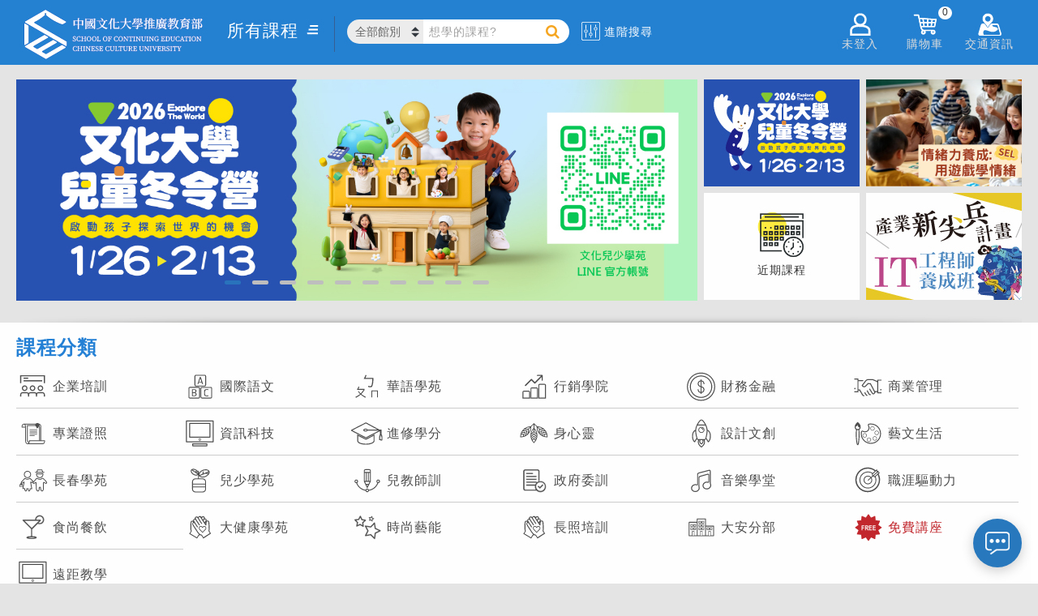

--- FILE ---
content_type: text/html; charset=utf-8
request_url: https://www.sce.pccu.edu.tw/
body_size: 97958
content:


<!DOCTYPE html>
<html lang="zh-Hant-TW">
<head><meta charset="utf-8" /><meta http-equiv="Content-Type" content="text/html; charset=utf-8" /><meta http-equiv="PRAGMA" content="NO-CACHE" /><meta http-equiv="EXPIRES" content="0" /><meta http-equiv="CACHE-CONTROL" content="NO-CACHE" /><meta http-equiv="Content-Type" content="text/html; charset=utf-8" /><meta http-equiv="X-UA-Compatible" content="IE=11,IE=edge" /><meta property="fb:app_id" content="1515306728781315" /><meta name="description" content="全齡大學就在文化推廣部！提供符合國際趨勢多元化課程：國際語文、廣告行銷、藝術文創、資訊科技、心靈命理、兒少教育、廚藝、長春、華語及學士、碩士學位等，助你成就夢想" /><meta name="keywords" content="文大推廣部、文化大學推廣部、文化大學推廣部、文化大學夜間部、文化夜大、大學招生、學士班招生、碩班招生、碩專、碩士在職專班、大學學分班、碩士學分班、終身學習、成人進修、在職進修、企業包班、免費講座、展覽、展場租借、國際語文、華語、網路行銷、社群經營、廣告、財務金融、商業管理、金融投資、不動產、資訊科技、進修學分、心靈命理、占卜、星座、設計、文創、藝文、藝術、手作、長春、兒少教育、兒童教育師訓、音樂、餐飲廚藝、運動、舞蹈、美容美髮、線上課程、創業、健康養生、考試認證、師資證照、寵物、國際證照、專業證照、三立藝能學院、兒童夏令營、兒童冬令營、音樂營、珠寶設計、金工、繪畫、廣告行銷、廚藝、新識力、考試入學、夏廚" /><link rel="logo" href="image/sce.jpg" type="image/jpeg" /><link rel="image_src" href="image/sce.jpg" type="image/jpeg" /><link href="/Content/chat.css" rel="stylesheet" />
    <script type="text/javascript" src='/Scripts/chat.js'></script>

    <title>
	中國文化大學推廣教育部
</title>
    <!--[if lte IE 11]>
		<script type="text/javascript">alert('請使用Chrome或IE11以上版本流覽');</script>
	<![endif]-->

    <link href="/Content/css?v=XoG__yNETMcJ-grcXLW0LOqwuXjkE0XY9CNcNfGY3OM1" rel="stylesheet"/>
<link href="favicon.ico" rel="shortcut icon" type="image/x-icon" />

    <!-- Global site tag (gtag.js) - Google Analytics-->
    <script async src="https://www.googletagmanager.com/gtag/js?id=UA-3319427-1"></script>
    <script>
    window.dataLayer = window.dataLayer || [];
    function gtag(){dataLayer.push(arguments);}
    gtag('js', new Date());
    gtag('config', 'UA-3319427-1');//GA
    gtag('config', 'G-6L3NLYC906');//GA4
    gtag('config', 'AW-613176554');//自操Ads
    gtag('config', 'AW-622875222');//代操Ads
    </script>
    <!-- End Global site tag (gtag.js) - Google Analytics -->
    
    
    <!-- Google Tag Manager 20200701-->
    <script>(function(w,d,s,l,i){w[l]=w[l]||[];w[l].push({'gtm.start':
    new Date().getTime(),event:'gtm.js'});var f=d.getElementsByTagName(s)[0],
    j=d.createElement(s),dl=l!='dataLayer'?'&l='+l:'';j.async=true;j.src=
    'https://www.googletagmanager.com/gtm.js?id='+i+dl;f.parentNode.insertBefore(j,f);
    })(window,document,'script','dataLayer','GTM-N7RB694');</script>
    <!-- End Google Tag Manager -->

    <!-- Facebook Pixel Code 2 2019/08/30 -->
    <script>
        !function(f,b,e,v,n,t,s){if(f.fbq)return;n=f.fbq=function(){n.callMethod?
        n.callMethod.apply(n,arguments):n.queue.push(arguments)};if(!f._fbq)f._fbq=n;
        n.push=n;n.loaded=!0;n.version='2.0';n.queue=[];t=b.createElement(e);t.async=!0;
        t.src=v;s=b.getElementsByTagName(e)[0];s.parentNode.insertBefore(t,s)}(window,
        document,'script','https://connect.facebook.net/en_US/fbevents.js');

        fbq('init', '1221824384691275');
        fbq('track', "PageView");
    </script>
    <!-- End Facebook Pixel Code -->

<meta property="og:title" content="中國文化大學推廣教育部" />
<meta property="og:image" content="./image/sce.jpg" />
<meta property="og:description" content="全齡大學就在文化推廣部！提供符合國際趨勢多元化課程：國際語文、廣告行銷、藝術文創、資訊科技、心靈命理、兒少教育、廚藝、長春、華語及學士、碩士學位等，助你成就夢想" />
<meta property="og:url" content="https://www.sce.pccu.edu.tw/default.aspx" />
<meta property="og:type" content="website" />
<meta property="og:site_name" content="專業進修最佳選擇 終身學習第一品牌 中國文化大學推廣教育部" />
<meta property="product:brand" content="中國文化大學推廣教育部" />
</head>
<body>
    <!-- Google Tag Manager (noscript) 20200701-->
    <noscript><iframe src="https://www.googletagmanager.com/ns.html?id=GTM-N7RB694" height="0" width="0" style="display:none;visibility:hidden"></iframe></noscript>
    <!-- End Google Tag Manager (noscript) -->

    <!-- Facebook Pixel Code (noscript) -->
    <noscript>
        <img height="1" width="1" style="display:none" src="https://www.facebook.com/tr?id=1221824384691275&ev=PageView&noscript=1"/>
    </noscript>
    <!-- End Facebook Pixel Code (noscript) -->

    


    <form method="post" action="./" id="ctl01">
<div class="aspNetHidden">
<input type="hidden" name="__EVENTTARGET" id="__EVENTTARGET" value="" />
<input type="hidden" name="__EVENTARGUMENT" id="__EVENTARGUMENT" value="" />
<input type="hidden" name="__VIEWSTATE" id="__VIEWSTATE" value="e9qQ5hAF3qVrBcMGtsth8nVGSGTGDFkgoKABCI08bfE8yLkONt6+4uw6wKFvWc2JBqNbyut6eqPHizdid7qvT/Hgk0nWASm/HwzU4i1Xxoo=" />
</div>

<script type="text/javascript">
//<![CDATA[
var theForm = document.forms['ctl01'];
if (!theForm) {
    theForm = document.ctl01;
}
function __doPostBack(eventTarget, eventArgument) {
    if (!theForm.onsubmit || (theForm.onsubmit() != false)) {
        theForm.__EVENTTARGET.value = eventTarget;
        theForm.__EVENTARGUMENT.value = eventArgument;
        theForm.submit();
    }
}
//]]>
</script>



<script src="Scripts/WebForms/MsAjax/MicrosoftAjax.js" type="text/javascript"></script>
<script src="Scripts/WebForms/MsAjax/MicrosoftAjaxWebForms.js" type="text/javascript"></script>
<script src="Scripts/jquery-3.3.1.min.js" type="text/javascript"></script>
<script src="Scripts/bootstrap.min.js" type="text/javascript"></script>
<script src="/bundles/WebFormsJs?v=N8tymL9KraMLGAMFuPycfH3pXe6uUlRXdhtYv8A_jUU1" type="text/javascript"></script>
<div class="aspNetHidden">

	<input type="hidden" name="__VIEWSTATEGENERATOR" id="__VIEWSTATEGENERATOR" value="CA0B0334" />
	<input type="hidden" name="__EVENTVALIDATION" id="__EVENTVALIDATION" value="pjdq8AXik6I1iQHTolCqOE78pLu+QWrI8qgCfDSYKq8dRPMO5DvYK7zAiyZY+mc0g13dEYR2MH8I9si7GesyX1qaeougrxN7wrU1xB66nt8hwAQTWlp4OYYZngh24sqX" />
</div>
        <script type="text/javascript">
//<![CDATA[
Sys.WebForms.PageRequestManager._initialize('ctl00$ctl18', 'ctl01', [], [], [], 90, 'ctl00');
//]]>
</script>


        <script src="/bundles/modernizr?v=inCVuEFe6J4Q07A0AcRsbJic_UE5MwpRMNGcOtk94TE1"></script>
<script src="/bundles/HeaderJs?v=yFZvfd2SsStillaCARnIn7-ugKRfttdw2fWFaWRHjwk1"></script>


        <header class="cls_header">
            <section class="cls_hd_section">
                
                <div class="h_left">
                    <div class="cls_logo">
                        <a href="./">
                            
                            
                            <img src="./image/logo/SCELogo.svg" alt="sce logo" />
                        </a>
                    </div>
                    <div class="cls_allclass"></div>
                    <div class="cls_search">
                        <select class="cate_select" id="location_select"></select>
                        <label for="location_select" class="label_hidden">搜尋課程</label>
                        <div class="header_search">
                            <input id="tb_search" type="search" name="search" class="header_search_txt" placeholder="想學的課程?" autocomplete="on" data-cata="">
                            <!--<input type="submit" class="header_search_btn">-->
                            <a id="a_search" class="header_search_btn"></a>
                        </div>
                        <label for="tb_search" class="label_hidden">搜尋課程</label>
                    </div>
                    <div class="cls_advance">
                        <img src="/image/advance.svg" alt="advance">
                        <span>進階搜尋</span>
                    </div>
                </div>
                <div class="h_right">
                    <!--<div data-fancybox data-src="#h_login_popup" class="h_login">-->
                    <div id="div_not_login" data-fancybox data-type="iframe" data-src=".//login.aspx" class="h_login">
                        <img src="/image/member_icon.png" alt="member_icon">
                        <div class="h_right_title">未登入</div>
                    </div>
                    <div id="div_flogin" class="h_login_in">
                        <img src="/image/member_icon.png" alt="member_icon"/>
                        <div class="h_right_title">
                            <div id="div_user_name" class="h_user_name">已登入</div>
                            <span>&nbsp;您好</span>
                        </div>
                        <!--<span id="span_user_name"></span>-->
                        <!--<input type="hidden" name="ctl00$hid_member_status" id="hid_member_status" />-->
                        <div class="h_login_page">
                            <div class="login_plan">
                                <!-- plan sider -->
                                <div class="plan_sider">
                                    <div id="item1" class="owl-carousel owl-theme">
                                        
                                    </div>
                                </div>
                            </div>
                            <div class="login_menu">
                                <ul class="in_menu_ul">
                                    <li>
                                        <a href="./class_favorite">
                                            <img src="/image/keep.png" alt="keep">
                                            <div class="in_menu_name">收藏清單</div>
                                            
                                            
                                            
                                            
                                        </a>
                                    </li>
                                    <li>
                                        <a href="./order/paid">
                                            <img src="/image/order.png" alt="order">
                                            <div class="in_menu_name">訂單管理</div>
                                            
                                            
                                            
                                        </a>
                                    </li>
                                    <li>
                                        <a href="./class_end">
                                            <img src="/image/finish.png" alt="finish">
                                            <div class="in_menu_name">已完成課程</div>
                                            
                                            
                                            
                                        </a>
                                    </li>
                                    <li>
                                        <a href="./shop_coupon">
                                            <img src="/image/coupon.jpg" alt="coupon">
                                            <div class="in_menu_name">優惠券</div>
                                            <!--<div class="in_menu_sum">(123)</div>-->
                                        </a>
                                    </li>
                                </ul>
                            </div>
                            <a href="./account" class="login_account">帳戶總覽</a>
                            <div class="logout">
                                <button type="button" name="B_logout" id="B_logout">登出</button>
                                
                            </div>
                        </div>
                    </div>
                    <div class="h_msg">
                        <img src="/image/notice_icon.png" alt="notice_icon" />
                        <div class="h_right_title">通知</div>
                        <span id="span_alert0"></span>
                        <div class="h_msg_list">
                            <div class='multitab-section'>
                                <ul class='multitab-widget multitab-widget-content-tabs-id'>
                                    <li class='multitab-tab' id="multitab-promo">
                                        <a href='#multicolumn-widget-id1'>優惠訊息</a>
                                        <span></span>
                                    </li>
                                    <li class='multitab-tab' id="multitab-course">
                                        <a href='#multicolumn-widget-id2'>課程異動</a>
                                        <span></span>
                                    </li>
                                    <li class='multitab-tab' id="multitab-order">
                                        <a href='#multicolumn-widget-id3'>繳費通知</a>
                                        <span></span>
                                    </li>
                                </ul>

                                
                                <div class='multitab-widget-content multitab-widget-content-widget-id' id='multicolumn-widget-id1'>
                                    <div class="msg_content"></div>
                                </div>

                                

                                
                                <div class='multitab-widget-content multitab-widget-content-widget-id' id='multicolumn-widget-id2'>
                                    <div class="msg_content"></div>
                                </div>

                                

                                
                                <div class='multitab-widget-content multitab-widget-content-widget-id' id='multicolumn-widget-id3'>
                                    <div class="msg_content"></div>
                                </div>

                                

                            </div>
                        </div>
                    </div>
                    <div class="h_shop">
                        <img src="/image/shoppingcar_icon.png" alt="shoppingcar_icon" />
                        <div class="h_right_title">購物車</div>
                        <span id="span_shop_list_top">0</span>
                        <div class="h_shop_list">

                            <div class="shop_list_top">
                                你有
                                        <span id="span_shop_list">0</span> 樣商品在購物車裡
                            </div>

                            <ul class="list_content">
                                <!--<li class="price_list">
                                    <a href="" target="_blank">
                                        <div class="p_name">test1</div>
                                        <div class="p_price">$44411</div>
                                    </a>
                                </li>
                                <li class="price_list price_list_delete">
                                    <a href="/courses/1LVBA8030">
                                        <div class="p_name" style="word-wrap: break-word;">test2</div>
                                        <div class="p_price">4,500</div>
                                    </a>
                                </li>-->
                            </ul>

                            <div class="shop_price_total">
                                應付金額
                                        <span>0</span>
                            </div>
                            <a class="h_shop_checkout">前往結帳</a>
                        </div>
                    </div>
                    <div class="h_address">
                        <img src="/image/location_icon.png" alt="location_icon">
                        <div class="h_right_title">交通資訊</div>
                        <div class="h_address_list">
                            <ul class="ad_list_cont">
                                <li class="ad_list">
                                    <a href="./locations/1">建國校區</a>
                                </li>
                                <li class="ad_list">
                                    <a href="./locations/2">大安分部</a>
                                </li>
                                <li class="ad_list">
                                    <a href="./locations/3">忠孝校區</a>
                                </li>
                                <li class="ad_list">
                                    <a href="./locations/4">延平校區</a>
                                </li>
                                <li class="ad_list">
                                    <a href="https://taichung.sce.pccu.edu.tw/locations/5" target='_blank'>台中分部 <img src="./image/opennewwindow.svg" alt=""></a>
                                </li>
                                <li class="ad_list">
                                    <a href="https://tainan.sce.pccu.edu.tw/locations/11" target='_blank'>
                                        台南分部 <img src="./image/opennewwindow.svg" alt="">
                                        <div style="padding-bottom:15px; font-size:smaller">(即將開幕)</div>
                                        </a>
                                </li>
                                <li class="ad_list">
                                    <a href="https://kaohsiung.sce.pccu.edu.tw/locations/6"  target='_blank'>高雄分部 <img src="./image/opennewwindow.svg" alt=""></a>
                                </li>
                                <li class="ad_list">
                                    <a href="./locations/7">夏廚生活工坊</a>
                                </li>

                                <li class="ad_list">
                                    <a href="./locations/10">數位攝影棚</a>
                                </li>
                            </ul>
                        </div>
                    </div>
                </div>
            </section>
        </header>

        <div class="body-content">
            <section class="breadcrumbs_div">
                
            </section>
            
    <link href="Content/main.css?ver=2023092821" rel="stylesheet"/>
    <link href='Content/slick.css' rel='stylesheet' />
    <link href='Content/slick-theme.css' rel='stylesheet' />
    <script type="text/javascript" src='Scripts/slick.js'></script>
    <script type="text/javascript" src='Scripts/jquery.mousewheel.js'></script>
    
    

    <h1 class="h_hidden">首頁</h1>
    <!-- Wrapper -->
    <div id="wrapper">
        <!-- banner silder -->
        <section class="big_banner animatedParent animateOnce">
            <div class="list_bnsider animated fadeInUpShort go">
                <div class="owl-carousel owl-theme">
                    
                    <div class='item'>
                        <a href='https://mykids.sce.pccu.edu.tw/' target='_blank'>
                            <img src='https://imc-dev.sce.pccu.edu.tw/imcwebapi2/api/file/139f6057051846f18310fd0716495316' alt=冬令營 />
                        </a>
                    </div>
                    <div class='item'>
                        <a href='https://www.sce.pccu.edu.tw/search?key=%E4%B8%AD%E6%97%A5' target='_self'>
                            <img src='https://imc-dev.sce.pccu.edu.tw/imcwebapi2/api/file/611118843fd34deca77073fe5a9440e0' alt=中日口筆譯&amp;師資班 />
                        </a>
                    </div>
                    <div class='item'>
                        <a href='https://www.sce.pccu.edu.tw/search?key=%E5%AF%B5%E7%89%A9' target='_self'>
                            <img src='https://imc-dev.sce.pccu.edu.tw/imcwebapi2/api/file/1614de252c614af889469e0d6ece9afd' alt=寵物系列課程 />
                        </a>
                    </div>
                    <div class='item'>
                        <a href='https://www.sce.pccu.edu.tw/search?key=%E8%97%9D%E6%96%87%E8%AD%89%E7%85%A7' target='_self'>
                            <img src='https://imc-dev.sce.pccu.edu.tw/imcwebapi2/api/file/54fd11181c7a415ab3882c5d87e0f480' alt=JALO2 />
                        </a>
                    </div>
                    <div class='item'>
                        <a href='https://www.sce.pccu.edu.tw/search?key=SCA%E5%92%96%E5%95%A1' target='_self'>
                            <img src='https://imc-dev.sce.pccu.edu.tw/imcwebapi2/api/file/1c0f1ccbbf76435d9efe8498271a7484' alt=SCA咖啡證照 />
                        </a>
                    </div>
                    <div class='item'>
                        <a href='https://www.sce.pccu.edu.tw/search?key=%E6%B0%B4%E6%99%B6%E9%80%A0%E5%9E%8B%E8%A8%AD%E8%A8%88%E5%B8%AB' target='_self'>
                            <img src='https://imc-dev.sce.pccu.edu.tw/imcwebapi2/api/file/6a9e0908fa32488080d9bf44c6b99f01' alt=數字能量諮詢師 />
                        </a>
                    </div>
                    <div class='item'>
                        <a href='https://mlc.sce.pccu.edu.tw/summer-camp/' target='_blank'>
                            <img src='https://imc-dev.sce.pccu.edu.tw/imcwebapi2/api/file/c7156e5d34ca4c1f9fac99e39100ac46' alt=2026華語夏令營 />
                        </a>
                    </div>
                    <div class='item'>
                        <a href='https://www.sce.pccu.edu.tw/search?key=%E7%B6%BF%E7%B6%BF' target='_self'>
                            <img src='https://imc-dev.sce.pccu.edu.tw/imcwebapi2/api/file/56a6fd65637642e6bda6b4c07508b6e6' alt=美甲創業初階班 />
                        </a>
                    </div>
                    <div class='item'>
                        <a href='https://www.sce.pccu.edu.tw/search?key=%E8%8A%B3%E7%99%82' target='_self'>
                            <img src='https://imc-dev.sce.pccu.edu.tw/imcwebapi2/api/file/b59ae943bbed4d82bcc85211271e910b' alt=自律神經 />
                        </a>
                    </div>
                    <div class='item'>
                        <a href='https://scedux.com/zse4' target='_blank'>
                            <img src='https://imc-dev.sce.pccu.edu.tw/imcwebapi2/api/file/ec40c63e7a034740b6c5c1efa8be6b49' alt=文資專案 />
                        </a>
                    </div>
                    
                </div>
            </div>
            <div class="sbanner_div animated fadeInUpShort go">
                
                
            </div>
        </section>

        <!--課程分類 -->
        <section class="cata_section animatedParent animateOnce">
            <div class="topside_border animated fadeIn go">
                <img src="image/sbanner_up.png" alt="sbanner_up">
            </div>
            <div class="cata_div animated fadeIn go">
                <div class="cata_t">課程分類</div>
                <div class="cata_all">
                    
                    <div class='cata_item'>
                        <a href='https://cect.sce.pccu.edu.tw/' target='_blank' aria-label='企業培訓(另開視窗)'>
                        <img src='image/cataicon/dv.svg' alt='企業培訓圖示'>
                        <div class='cata_name'>企業培訓</div>
                        </a>
                    </div>
                    <div class='cata_item'>
                        <a href='category/language' target='_self'>
                        <img src='image/cataicon/0200.svg' alt='language'>
                        <div class='cata_name'>國際語文</div></a>
                    </div>
                    <div class='cata_item'>
                        <a href='category/mandarin' target='_self'>
                        <img src='image/cataicon/1800.svg' alt='mandarin'>
                        <div class='cata_name'>華語學苑</div></a>
                    </div>
                    <div class='cata_item'>
                        <a href='category/marketing' target='_self'>
                        <img src='image/cataicon/0400.svg' alt='marketing'>
                        <div class='cata_name'>行銷學院</div></a>
                    </div>
                    <div class='cata_item'>
                        <a href='category/finance' target='_self'>
                        <img src='image/cataicon/1000.svg' alt='finance'>
                        <div class='cata_name'>財務金融</div></a>
                    </div>
                    <div class='cata_item'>
                        <a href='category/business' target='_self'>
                        <img src='image/cataicon/1400.svg' alt='business'>
                        <div class='cata_name'>商業管理</div></a>
                    </div>
                    <div class='cata_item'>
                        <a href='category/certificate' target='_self'>
                        <img src='image/cataicon/0800.svg' alt='certificate'>
                        <div class='cata_name'>專業證照</div></a>
                    </div>
                    <div class='cata_item'>
                        <a href='category/info-tech' target='_self'>
                        <img src='image/cataicon/0700.svg' alt='info-tech'>
                        <div class='cata_name'>資訊科技</div></a>
                    </div>
                    <div class='cata_item'>
                        <a href='category/credit' target='_self'>
                        <img src='image/cataicon/0300.svg' alt='credit'>
                        <div class='cata_name'>進修學分</div></a>
                    </div>
                    <div class='cata_item'>
                        <a href='category/mind-spirit' target='_self'>
                        <img src='image/cataicon/1600.svg' alt='mind-spirit'>
                        <div class='cata_name'>身心靈</div></a>
                    </div>
                    <div class='cata_item'>
                        <a href='category/design' target='_self'>
                        <img src='image/cataicon/0500.svg' alt='design'>
                        <div class='cata_name'>設計文創</div></a>
                    </div>
                    <div class='cata_item'>
                        <a href='category/lifestyle' target='_self'>
                        <img src='image/cataicon/1500.svg' alt='lifestyle'>
                        <div class='cata_name'>藝文生活</div></a>
                    </div>
                    <div class='cata_item'>
                        <a href='category/seniors' target='_self'>
                        <img src='image/cataicon/1100.svg' alt='seniors'>
                        <div class='cata_name'>長春學苑</div></a>
                    </div>
                    <div class='cata_item'>
                        <a href='category/kids' target='_self'>
                        <img src='image/cataicon/0100.svg' alt='kids'>
                        <div class='cata_name'>兒少學苑</div></a>
                    </div>
                    <div class='cata_item'>
                        <a href='category/teacher-training' target='_self'>
                        <img src='image/cataicon/0600.svg' alt='teacher-training'>
                        <div class='cata_name'>兒教師訓</div></a>
                    </div>
                    <div class='cata_item'>
                        <a href='category/government-training' target='_self'>
                        <img src='image/cataicon/0900.svg' alt='government-training'>
                        <div class='cata_name'>政府委訓</div></a>
                    </div>
                    <div class='cata_item'>
                        <a href='category/music' target='_self'>
                        <img src='image/cataicon/1700.svg' alt='music'>
                        <div class='cata_name'>音樂學堂</div></a>
                    </div>
                    <div class='cata_item'>
                        <a href='category/career' target='_self'>
                        <img src='image/cataicon/3000.svg' alt='career'>
                        <div class='cata_name'>職涯驅動力</div></a>
                    </div>
                    <div class='cata_item'>
                        <a href='category/culinary' target='_self'>
                        <img src='image/cataicon/2000.svg' alt='culinary'>
                        <div class='cata_name'>食尚餐飲</div></a>
                    </div>
                    <div class='cata_item'>
                        <a href='category/health-fitness' target='_self'>
                        <img src='image/cataicon/1300.svg' alt='health-fitness'>
                        <div class='cata_name'>大健康學苑</div></a>
                    </div>
                    <div class='cata_item'>
                        <a href='category/fashion' target='_self'>
                        <img src='image/cataicon/2100.svg' alt='fashion'>
                        <div class='cata_name'>時尚藝能</div></a>
                    </div>
                    <div class='cata_item'>
                        <a href='category/LongTermCare' target='_self'>
                        <img src='image/cataicon/2200.svg' alt='LongTermCare'>
                        <div class='cata_name'>長照培訓</div></a>
                    </div>
                    <div class='cata_item'>
                        <a href='category/daan' target='_self'>
                        <img src='image/cataicon/2700.svg' alt='daan'>
                        <div class='cata_name'>大安分部</div></a>
                    </div>
                    <div class='cata_item cata_item_red'>
                        <a href='freetalk' target='_self'>
                        <img src='image/cataicon/free.svg' alt='free'>
                        <div class='cata_name'>免費講座</div></a>
                    </div>
                    <div class='cata_item'>
                        <a href='search?key=遠距教學' target='_self'>
                        <img src='image/cataicon/0700.svg' alt='遠距教學課程'>
                        <div class='cata_name'>遠距教學</div></a>
                    </div>
                    

                    <!--指定銀行-->
                    
                </div>
            </div>
            <div class="downside_border animated fadeIn go">
                <img src="image/sbanner_down.png" alt="sbanner_down">
            </div>
        </section>

        <!-- ad_words_section -->
        <section class="ad_words_section"></section>

        <!-- 精選課程 class -->
        <section class="choice_section animatedParent animateOnce">
            <div class="topside_border animated fadeIn go">
                <img src="image/sbanner_up.png" alt="sbanner_up">
            </div>
            <div class="choice_div animated fadeIn delay-100 go">
                <div class="choice_t">精選課程</div>
                <div class="choice_c">
                    
                </div>
            </div>
            <div class="downside_border animated fadeIn go">
                <img src="image/sbanner_down.png" alt="sbanner_down">
            </div>
        </section>

        <!-- News 最新消息 -->
        <section class="news_section animatedParent animateOnce">
            <div class="all_news_div">
                <div class="news_div animated fadeInLeftShort go" data-id="1">
                    <div class="news_title">最新消息</div>

                    <a class="news_more" href="listPage/1000310002111113">more&nbsp;
                        <i class="fa fa-angle-double-right" aria-hidden="true"></i>
                    </a>
                    <div id="div_list">
                        <div class="timeline animated">
                            <a id="a_first">最新</a>
                            <div class="timeline-row active">

                                <div class="timeline-icon icon_left">
                                    <div class="bg-primary" id="div_date0">
                                        <div></div>
                                        <div></div>
                                    </div>
                                </div>
                                <div class="panel timeline-content">
                                    <div class="panel-body">
                                        <a id="a_news0" href="" style="overflow-wrap: break-word;"></a>
                                    </div>
                                </div>
                            </div>
                            <div class="timeline-row active">

                                <div class="timeline-icon icon_right">
                                    <div class="bg-primary" id="div_date1">
                                        <div></div>
                                        <div></div>
                                    </div>
                                </div>
                                <div class="panel timeline-content">
                                    <div class="panel-body">
                                        <a id="a_news1" href="" style="overflow-wrap: break-word;"></a>
                                    </div>
                                </div>
                            </div>
                            <div class="timeline-row active">

                                <div class="timeline-icon icon_left">
                                    <div class="bg-primary" id="div_date2">
                                        <div></div>
                                        <div></div>
                                    </div>
                                </div>
                                <div class="panel timeline-content">
                                    <div class="panel-body">
                                        <a id="a_news2" href="" style="overflow-wrap: break-word;"></a>
                                    </div>
                                </div>
                            </div>
                            <div class="timeline-row active">

                                <div class="timeline-icon icon_right">
                                    <div class="bg-primary" id="div_date3">
                                        <div></div>
                                        <div></div>
                                    </div>
                                </div>
                                <div class="panel timeline-content">
                                    <div class="panel-body">
                                        <a id="a_news3" href="" style="overflow-wrap: break-word;"></a>
                                    </div>
                                </div>
                            </div>
                            <div class="timeline-row active">

                                <div class="timeline-icon icon_left">
                                    <div class="bg-primary" id="div_date4">
                                        <div></div>
                                        <div></div>
                                    </div>
                                </div>
                                <div class="panel timeline-content">
                                    <div class="panel-body">
                                        <a id="a_news4" href="" style="overflow-wrap: break-word;"></a>
                                    </div>
                                </div>
                            </div>
                            <a id="a_next">稍舊</a>
                        </div>
                    </div>
                </div>

                <div class="sns_div">
                    <div class="sns_title">文化i社群</div>
                    <div id="tabs">
                        <ul id="tabs-nav">
                            <li>
                                <a class="tab_edit" href="#tab1" title="sns_fb">
                                    <div class="sns_fb"><span class="a_content_hidden">fb</span></div>
                                </a>
                            </li>
                            <li>
                                <a class="tab_edit" href="#tab2" title="sns_yt">
                                    <div class="sns_yt"><span class="a_content_hidden">youtube</span></div>
                                </a>
                            </li>
                            <li>
                                <a class="tab_edit" href="#tab3" title="sns_ig">
                                    <div class="sns_ig"><span class="a_content_hidden">ig</span></div>
                                </a>
                            </li>
                        </ul>
                        <div id="tabs-content">
                            <div id="tab1" class="sns_content">
                                
                            </div>
                            <div id="tab2" class="sns_content">
                                
                            </div>
                            <div id="tab3" class="sns_content">
                                <div>title</div>
                                
                            </div>
                        </div>
                    </div>
                    <!-- Tabs -->
                </div>
                <div class="firm_div firm_new_div">
                    <div class="firm_item">
                        <img class="firm_icon" src="image/main_i_1.png" alt="文大學分班">
                        <div class="firm_t">文大學分班</div>
                        <div class="firm_link">
                            <a class="firm_link_btn" href="//credit.sce.pccu.edu.tw/premaster/Default.aspx"
                                target="_blank" title="前往碩士班(另開新視窗)">碩士班</a>
                            <a class="firm_link_btn" href="//credit.sce.pccu.edu.tw/credit/Default.aspx"
                                target="_blank" title="前往學士班(另開新視窗)">學士班</a>
                        </div>
                    </div>
                    <div class="firm_item">
                        <img class="firm_icon" src="image/main_i_3.png" alt="展覽活動" />
                        <div class="firm_t">展覽活動</div>
                        <div class="firm_link">
                            <a class="firm_link_btn" href="//iac.sce.pccu.edu.tw/" target="_blank" title="前往展覽活動(另開新視窗)">前往</a>
                        </div>
                    </div>
                    <div class="firm_item">
                        <img class="firm_icon" src="image/main_i_4.png" alt="考場資訊" />
                        <div class="firm_t">考場資訊</div>
                        <div class="firm_link">
                            <a class="firm_link_btn" href="//www.sce.pccu.edu.tw/2009www/images/TOEFL.pdf"
                                target="_blank" title="托福考場資訊(開啟PDF)">托福</a>
                            <a class="firm_link_btn" href="//www.sce.pccu.edu.tw/2009www/images/GRE.pdf"
                                target="_blank" title="GRE考場資訊(開啟PDF)">GRE</a>
                        </div>
                    </div>
                    <div class="firm_item">
                        <img class="firm_icon" src="image/main_i_5.png" alt="專門技術人員學分課程" />
                        <div class="firm_t">專門技術人員學分課程</div>
                        <div class="firm_link">
                            <a class="firm_link_btn" href="./list/0304"
                                target="_self" title="前往專門技術人員學分課程">前往</a>
                        </div>
                    </div>
                </div>
            </div>
        </section>

        <!--新識力-->
        

        <!--新識力企劃/加減學 新版面-->       
        <section id="MainContent_prSection">
            <div class="mag_form_div animatedParent animateOnce" data-sequence='300' style="display: flex">
                <div class="ebook_div">
                    <div class="list_bnsider animated fadeInUpShort go">
                        <div class="owl-carousel owl-theme sceblog_owl">
                            
                    <div class='ebook_item'>
                        <a href='https://ebook-lite.sce.pccu.edu.tw/?tag=christmastree&utm_source=lite&utm_medium=lite_referral&utm_campaign=202512' target='_blank'>
                            <img src='https://imc-cms.sce.pccu.edu.tw/backend/api/file/957d332b206745e4ae5677ab0367758d' alt='聖誕魔法許願樹🎄點亮你的2026心願' />
                        </a>
                    </div>
                    <div class='ebook_item'>
                        <a href='https://ebook-lite.sce.pccu.edu.tw/?tag=newyear&utm_campaign=newyear-202512&utm_medium=lite_referral&utm_source=lite' target='_blank'>
                            <img src='https://imc-cms.sce.pccu.edu.tw/backend/api/file/2f2098f6c6ad46569b0a3dfb7cda7590' alt='新年新實力✨為自己加薪' />
                        </a>
                    </div>
                    <div class='ebook_item'>
                        <a href='https://ebook-lite.sce.pccu.edu.tw/?tag=STAR&utm_source=lite&utm_medium=lite_referral&utm_campaign=202503' target='_blank'>
                            <img src='https://imc-cms.sce.pccu.edu.tw/backend/api/file/66e627d0d4254ec093449738eacd648c' alt='本月主打星' />
                        </a>
                    </div>
                        </div>
                    </div>
                </div>
                <div class="form_div">
                    <div class="from_title">
                        加減學<a href="https://blog.sce.pccu.edu.tw/" target="_blank"> 更多文章 <i
                            class="fa fa-angle-double-right" aria-hidden="true"></i></a>
                    </div>
                    <div class="blog_item_div">
                        <div class="slider-leaderboard">
                        </div>
                    </div>
                </div>
            </div>
        </section>

        <!--學習品牌事業群-->
        <section>
            <div class="brand_div animatedParent animateOnce">
                <div class="brand_title">學習品牌事業群</div>
                <div class="brand_all" data-fancybox data-src="#fc_brand_sider">View all <i class="fa fa-angle-double-right" aria-hidden="true"></i></div>
                <div class="brand_sider">
                    <div class="owl-carousel owl-theme">
                        
                    </div>
                </div>

                <!--popup-->
                <div id="fc_brand_sider">
                    <div class="brd_title">學習品牌事業群</div>
                    <div class="brd_div">
                        
                    </div>
                </div>
            </div>
        </section>

        <!--企業合作-->
        <section>
            <div class="business_div animatedParent animateOnce">
                <div class="business_title">企業合作</div>
                <div class="business_sider">
                    <div class="owl-carousel owl-theme">
                        
                    </div>
                </div>
            </div>
        </section>

        <!-- 分館資訊 -->
        <section class="info_section" id="info_section">
            <div class="info_div animatedParent animateOnce" data-sequence='300'>
                <div class="info_left">
                    <div class="address_content">
                        <div class="address_tab">
                            <div class="address_sel">
                                <div class="address_title">分館資訊：</div>
                                <ul class="address_tabs">
                                    <li><a href="#">建國校區</a></li>
                                    <li><a href="#">大安分部</a></li>
                                    <li><a href="#">忠孝校區</a></li>
                                    <li><a href="#">延平校區</a></li>
                                    <li><a href="#">台中分部</a></li>
                                    
                                    <li><a href="#">高雄分部</a></li>
                                </ul>
                                <!--<div class="address_tabs_more"><a href="./location.aspx?id=1">全部</a></div>-->
                            </div>
                            <div class="address_tab_content">
                                <div class="address_tabs_item">
                                    <img src="./image/location01.png" alt="建國校區">
                                    <div class="address_detail">
                                        <div class="ads_title">建國校區</div>
                                        <div class="ads_tel">
                                            <img src="image/tel.png" alt="tel" />02-2700-5858
                                        </div>
                                        <div class="ads_add">
                                            <img src="image/add.png" alt="addr" />台北市建國南路二段231號
                                        </div>
                                        <div class="ads_time_title">諮詢報名時間 <span>國定假日除外</span></div>
                                        <div class="ads_time">週一至週六 09:00-21:00 週日 09:00-17:00</div>
                                        <div class="ads_other">
                                            <a href="https://www.google.com.tw/maps/place/%E4%B8%AD%E5%9C%8B%E6%96%87%E5%8C%96%E5%A4%A7%E5%AD%B8%E6%8E%A8%E5%BB%A3%E6%95%99%E8%82%B2%E9%83%A8%E5%BB%BA%E5%9C%8B%E6%9C%AC%E9%83%A8+(%E5%A4%A7%E5%A4%8F%E9%A4%A8)/@25.0258468,121.5358793,17z/data=!3m1!4b1!4m2!3m1!1s0x3442aa29c1e44f05:0x870780272bbae112!6m1!1e1"
                                                target="_blank">・MAP・</a>
                                            <a href="https://apa.sce.pccu.edu.tw/" target="_blank">場地租借</a>
                                        </div>
                                        <!--<div class="ads_viewall"><a href="" target="_blank">查看更多地點 <i class="fa fa-angle-double-right" aria-hidden="true"></i></a></div>-->
                                    </div>
                                </div>
                                <div class="address_tabs_item">
                                        <img src="./image/location02.png" alt="大安分部">
                                        <div class="address_detail">
                                            <div class="ads_title">大安分部</div>
                                            <div class="ads_tel">
                                                <img src="image/tel.png" alt="tel" />02-7709-7801
                                            </div>
                                            <div class="ads_add">
                                                <img src="image/add.png" alt="addr" />臺北市和平東路一段155號3~6樓
                                            </div>
                                            <div class="ads_time_title">諮詢報名時間 <span>國定假日除外</span></div>
                                            <div class="ads_time">週一至週六 09:00-21:00 週日 09:00-16:00</div>
                                            <div class="ads_other">
                                                <a href="https://maps.app.goo.gl/4FQa22K8ehCxLwro9" target="_blank">・MAP・</a>
                                                <a href="https://apa.sce.pccu.edu.tw" target="_blank">場地租借</a>
                                            </div>
                                            <!--<div class="ads_viewall"><a href="" target="_blank">查看更多地點 <i class="fa fa-angle-double-right" aria-hidden="true"></i></a></div>-->
                                        </div>
                                    </div>

                                
                                <div class="address_tabs_item">
                                    <img src="./image/location03.png" alt="忠孝校區">
                                    <div class="address_detail">
                                        <div class="ads_title">忠孝校區</div>
                                        <div class="ads_tel">
                                            <img src="image/tel.png" alt="tel" />02-2356-7356
                                        </div>
                                        <div class="ads_add">
                                            <img src="image/add.png" alt="add" />台北市忠孝東路一段41號
                                        </div>
                                        <div class="ads_time_title">諮詢報名時間 <span>國定假日除外</span></div>
                                        <div class="ads_time">週一至週六 09:00-21:00 週日 09:00-16:00</div>
                                        <div class="ads_other">
                                            <a href="https://www.google.com.tw/maps/place/100%E5%8F%B0%E5%8C%97%E5%B8%82%E4%B8%AD%E6%AD%A3%E5%8D%80%E5%BF%A0%E5%AD%9D%E6%9D%B1%E8%B7%AF%E4%B8%80%E6%AE%B541%E8%99%9F/@25.0444301,121.5235979,17z/data=!3m1!4b1!4m2!3m1!1s0x3442a97a9e8592bb:0x41de6a402fa10fb9"
                                                target="_blank">・MAP・</a>
                                            <a href="https://apa.sce.pccu.edu.tw/" target="_blank">場地租借</a>
                                        </div>
                                        <!--<div class="ads_viewall"><a href="" target="_blank">查看更多地點 <i class="fa fa-angle-double-right" aria-hidden="true"></i></a></div>-->
                                    </div>
                                </div>
                                <div class="address_tabs_item">
                                    <img src="./image/location04.png" alt="延平校區">
                                    <div class="address_detail">
                                        <div class="ads_title">延平校區</div>
                                        <div class="ads_tel">
                                            <img src="image/tel.png" alt="tel" />02-2331-8668
                                        </div>
                                        <div class="ads_add">
                                            <img src="image/add.png" alt="addr" />台北市延平南路127號
                                        </div>
                                        <div class="ads_time_title">諮詢報名時間 <span>國定假日除外</span></div>
                                        <div class="ads_time">週一至週六 09:00-21:00 週日 09:00-16:00</div>
                                        <div class="ads_other">
                                            <a href="https://www.google.com.tw/maps/place/100%E5%8F%B0%E5%8C%97%E5%B8%82%E4%B8%AD%E6%AD%A3%E5%8D%80%E5%BB%B6%E5%B9%B3%E5%8D%97%E8%B7%AF127%E8%99%9F/@25.0383449,121.5064568,17z/data=!3m1!4b1!4m2!3m1!1s0x3442a9a0b4506777:0xd9dacf7d3f4432da"
                                                target="_blank">・MAP・</a>
                                            <a href="//apa.sce.pccu.edu.tw/" target="_blank">場地租借</a>
                                        </div>
                                        <!--<div class="ads_viewall"><a href="" target="_blank">查看更多地點 <i class="fa fa-angle-double-right" aria-hidden="true"></i></a></div>-->
                                    </div>
                                </div>
                                <div class="address_tabs_item">
                                    <img src="./image/location05.png" alt="台中分部">
                                    <div class="address_detail">
                                        <div class="ads_title">台中分部</div>
                                        <div class="ads_tel">
                                            <img src="image/tel.png" alt="tel" />04-2708-7982
                                        </div>
                                        <div class="ads_add">
                                            <img src="image/add.png" alt="addr" />台中市西屯區台灣大道三段658號3樓
                                        </div>
                                        <div class="ads_time_title">諮詢報名時間 <span>國定假日除外</span></div>
                                        <div class="ads_time">週一至週六 09:00-21:00 週日 09:00-17:00</div>
                                        <div class="ads_link">網址 <a href="//taichung.sce.pccu.edu.tw"
                                                target="_blank">https://taichung.sce.pccu.edu.tw</a></div>
                                        <div class="ads_other">
                                            <a href="https://www.google.com.tw/maps/place/407%E5%8F%B0%E4%B8%AD%E5%B8%82%E8%A5%BF%E5%B1%AF%E5%8D%80%E5%8F%B0%E7%81%A3%E5%A4%A7%E9%81%93%E4%B8%89%E6%AE%B5658%E8%99%9F/@24.1704093,120.6357299,17z/data=!3m1!4b1!4m2!3m1!1s0x34693df5d1f002bd:0xa75c3c2ad64470a9"
                                                target="_blank">・MAP・</a>
                                            <a href="//www.sce.pccu.edu.tw/location.aspx?id=5#rent_id">場地租借</a>
                                        </div>
                                        <!--<div class="ads_viewall"><a href="" target="_blank">查看更多地點 <i class="fa fa-angle-double-right" aria-hidden="true"></i></a></div>-->
                                    </div>
                                </div>
                                
                                <div class="address_tabs_item">
                                    <img src="./image/location06.png" alt="高雄分部">
                                    <div class="address_detail">
                                        <div class="ads_title">高雄分部</div>
                                        <div class="ads_tel">
                                            <img src="image/tel.png" alt="tel" />07-251-0089
                                        </div>
                                        <div class="ads_add">
                                            <img src="image/add.png" alt="addr" />高雄市前金區中正四路215號3樓
                                        </div>
                                        <div class="ads_time_title">諮詢報名時間 <span>國定假日除外</span></div>
                                        <div class="ads_time">週一至週六 09:00-21:00 週日 09:00-17:00</div>
                                        <div class="ads_link">網址 <a href="//kaohsiung.sce.pccu.edu.tw"
                                                target="_blank">https://kaohsiung.sce.pccu.edu.tw</a></div>
                                        <div class="ads_other">
                                            <a href="https://www.google.com.tw/maps/place/801%E9%AB%98%E9%9B%84%E5%B8%82%E5%89%8D%E9%87%91%E5%8D%80%E4%B8%AD%E6%AD%A3%E5%9B%9B%E8%B7%AF215%E8%99%9F/@22.6281464,120.2907828,17z/data=!3m1!4b1!4m2!3m1!1s0x346e047cb5c455eb:0x6319f5920d1c82"
                                                target="_blank">・MAP・</a>
                                            <a href="//www.sce.pccu.edu.tw/location.aspx?id=6#rent_id">場地租借</a>
                                        </div>
                                        <!--<div class="ads_viewall"><a href="" target="_blank">查看更多地點 <i class="fa fa-angle-double-right" aria-hidden="true"></i></a></div>-->
                                    </div>
                                </div>
                            </div>
                        </div>
                    </div>
                </div>
                <div class="info_right">
                    <div class="right_up">
                        <div class="info_ru_sider">
                            <div class="owl-carousel owl-theme">
                                <div class="item">
                                    <a href="./abouts/1">
                                        <img src="image/aboutus.png" alt="aboutus" />
                                        <div>關於我們</div>
                                    </a>
                                </div>

                                <div class="item">
                                    <a href="./cooperation">
                                        <img src="image/cooperation.png" alt="cooperation" />
                                        <div>合作提案</div>
                                    </a>
                                </div>
                                <div class="item">
                                    <a href="./news">
                                        <img src="image/news.png" alt="news" />
                                        <div>新聞資訊</div>
                                    </a>
                                </div>
                            </div>
                        </div>
                    </div>
                    <div class="right_down">
                        <div class="info_rd_title">學分學位：</div>
                        <div class="info_rd_link">
                            <a href="//college.sce.pccu.edu.tw/" target="_blank">正規學制</a>
                            <a href="//exam.sce.pccu.edu.tw" target="_blank">考試入學</a>
                        </div>
                        <div class="info_rd_link">
                            <a href="//credit.sce.pccu.edu.tw/Default.aspx" target="_blank">大學・碩士學分班</a>
                        </div>
                        <div class="info_rd_link">
                            <a href="https://guidance.sce.pccu.edu.tw/" target="_blank">學輔中心</a>
                            <a href="http://digilc.sce.pccu.edu.tw" target="_blank">數位學習中心</a>
                        </div>
                        <div class="info_rd_link">
                            <a href="//campus.sce.pccu.edu.tw/" target="_blank">虛擬校園</a>
                        </div>
                        <img class="info_side_pg" src="image/scebgimage.png" alt="scebgimage" />
                    </div>
                </div>
            </div>
        </section>
    </div>


    <script>
       
        // ready
        $(function () {
            //手機轉跳按鈕
            go_mobile_btn("show", "https://m.sce.pccu.edu.tw/");

            //big banner slider
            $('.list_bnsider .owl-carousel').owlCarousel({
                loop: true,
                margin: 0,
                nav: false,
                items: 1,
                autoplay: true,
                navText: ['<i class="fa fa-angle-left" aria-hidden="true"></i>', '<i class="fa fa-angle-right" aria-hidden="true"></i>']
            });

            //首頁popup 資訊
            var pop_url = hostname_api + 'api/inet/blocks/1000310002224882/B20181106000001';

            //console.log(pop_url);

            jQuery.ajax({
                type: "GET",
                url: pop_url,
                dataType: "json",
                success: function (all_data) {
                    const data = all_data.result;
                    const todayStr = new Date().toISOString().split('T')[0]; // yyyy-mm-dd
                    const hideDate = localStorage.getItem('hideDate');

                    // yjshih 補回上線時間判斷
                    var nowdate = new Date();
                    var tmpstart = new Date(data.iBoardList.iBoard.StartDate).getTime();
                    var tmpend = new Date(data.iBoardList.iBoard.EndDate).getTime() + (24 * 60 * 60 * 1000 - 1);

                    if (nowdate < tmpstart || nowdate > tmpend) { //上線中才顯示
                        return;
                    }

                    //今天不再顯示此訊息區段
                    //console.log("todayStr:", todayStr);
                    //console.log("hideDate:", hideDate);
                    if (hideDate !== todayStr) {
                      
                        const popupContent = `
                            ${data.iBoardList.iBoard.ContentC}
                            <div style="margin-top:20px;color:#2480d1;font-weight:600;">
                                <input type="checkbox" id="dont-show-today"> 今天不再顯示此訊息
                            </div>
                        `;

                        const popupOptions = {
                            title: data.iBoardList.iBoard.TitleC,
                            html: popupContent,
                            confirmButtonColor: '#2480d1',
                            confirmButtonText: '確認'
                        };

                        if (data.iBoardList.iBoard.ImgLink) {
                            popupOptions.imageUrl = data.iBoardList.iBoard.ImgLink;
                            popupOptions.imageWidth = '95%';
                            popupOptions.imageHeight = 'auto';
                        } else if (data.iBoardList.iBoard.IconLink) {
                            popupOptions.imageUrl = data.iBoardList.iBoard.IconLink;
                            popupOptions.imageWidth = 90;
                            popupOptions.imageHeight = 90;
                        }

                        Swal.fire(popupOptions).then(function (result) {
                            // 用 setTimeout 確保 DOM 都渲染完成再取 checkbox
                            setTimeout(function () {
                                const checkbox = document.getElementById('dont-show-today');
                                //console.log("checkbox 元素:", checkbox);
                                //console.log("checkbox 是否勾選:", checkbox?.checked);

                                if (result.value && checkbox && checkbox.checked) {
                                    localStorage.setItem("hideDate", todayStr);
                                    //console.log("已寫入 hideDate:", todayStr);
                                }
                            }, 0);
                        });
                    }
                },
                error: function (jqxhr, textStatus, error) {
                    console.log('Error url:' + this.url + ' jqxhr.status:' + jqxhr.status);
                }
            });


            //-------------------------------------------------------------

            //4格小banner
            var sbanner_url = 'https://imc-cms.sce.pccu.edu.tw/backend/api/display/boards/ad47e52bad564f15999bc2df3e806f97';
			var tmp_sbanner_html = '';
            //當月課程連結
            var days_range = 30; //抓取天數
            function formatDate(date) {
                var d = new Date(date),
                    month = '' + (d.getMonth() + 1),
                    day = '' + d.getDate(),
                    year = d.getFullYear();

                if (month.length < 2) month = '0' + month;
                if (day.length < 2) day = '0' + day;
                return [year, month, day].join('-');
            }
            var range_days = new Date().setDate(new Date().getDate() + days_range);
            var month_news_link = hostname_url + 'search?s=' + formatDate(new Date()) + '&e=' + formatDate(range_days);
            jQuery.ajax({
                type: "GET",
                url: sbanner_url,
                dataType: "json",
                success: function (data) {
                    //console.log(data);
					$.each(data, function(index,val) {
                        //url link
						if(val.blockUrl != null){
							tmp_sbanner_html += '<a href="'+ val.blockUrl +'" target="'+ val.blockTarget + '"';
						}
						else{//當沒有連結時 使用本月課程連結
							tmp_sbanner_html += '<a href="'+ month_news_link +'" target="'+ val.blockTarget + '"';
						}

                        //bg img
                        if(val.blockImage != null && val.blockImage.fileInfo != null && val.blockImage.fileInfo.fileUrl != null){
                            tmp_sbanner_html += ' style="background-image: url('+ val.blockImage.fileInfo.fileUrl + ');">';
                        }
                        else{
                            tmp_sbanner_html += '>';
                        }

                        //icon url
                        if(val.blockIconImage != null && val.blockIconImage.fileInfo != null && val.blockIconImage.fileInfo.fileUrl != null){
                            tmp_sbanner_html += '<img src="' + val.blockIconImage.fileInfo.fileUrl + '" alt="'+ val.blockName +'_icon">';
                            //name
                            if(val.blockName != null){
                                tmp_sbanner_html += '<div class="sbanner_t">'+ val.blockName +'</div>';
                            }
                        }

                        
						tmp_sbanner_html += '<span class="a_content_hidden">link</span></a>';
					});
					$('.sbanner_div').append(tmp_sbanner_html);
                },
                error: function (jqxhr, textStatus, error) {
                    $('.sbanner_div').hide();
                    console.log('Error url:' + this.url + ' jqxhr.status:' + jqxhr.status);
                }
            });

            //init news
            var gi_range = 5, gi_begin_row = 1, gi_end_row = gi_range;
            var monthsDisplay = ["Jan", "Feb", "Mar", "Apr", "May", "Jun", "Jul", "Aug", "Sep", "Oct", "Nov", "Dec"];
            get_scholl_news_inet_api(gi_begin_row, gi_end_row);
            $("#a_next").click(function () {
                get_scholl_news_inet_api(gi_begin_row, gi_end_row);
            });
            $("#a_first").click(function () {
                gi_begin_row = 1, gi_end_row = gi_range;
                get_scholl_news_inet_api(gi_begin_row, gi_end_row);
            });
            function get_scholl_news_inet_api(begin_row, end_row) {
                $.ajax({
                    type: "get",
                    url: hostname_api + "api/inet/blocks/1000310002111113?desc=Y&start=" + begin_row + "&end=" + end_row + "",
                    dataType: "json",
                    beforeSend: function (data) {
                        $('#div_list').prepend('<div class="loadergif loader_menu"></div>');
                    },
                    complete: function (data) {
                        $('.loadergif').remove();
                    },
                    success: function (all_data) {
                        //console.log(all_data);
                        if (errorMsg(all_data, 'errorMsg: ' + this.url) === false) return;//若token 失效
                        var data = all_data.result;
                        if (data != null && data.iBoardList != null && data.iBoardList.iBoard != null) {
                            for (var r = 0; r < gi_range; r++) {//clear data
                                $("#a_news" + r).attr('href', '').html("");
                                $("#div_date" + r).find('div').html("");
                            }

                            var ary = data.iBoardList.iBoard;
                            if (data.iBoardList.iBoard != null && ary.length == null) ary = [ary];//一筆時轉成array
                            for (var i = 0; i < ary.length; i++) {
                                var title_id = "#a_news" + i;
                                var iid = "#i" + i;
                                var div_date = "#div_date" + i;

                                if (ary[i].TitleC == "") continue;

                                let news_month = new Date(ary[i].StartDate).getMonth();
                                let news_day = new Date(ary[i].StartDate).getDate();

                                $(div_date).html('<div>' + monthsDisplay[news_month] + '</div><div>' + news_day + '</div>');
                                $(title_id).text('※' + ary[i].TitleC);
                                $(".panel-body a").dotdotdot({
                                    height: 45,
                                    wrap: 'letter',
                                });
                                //remove first (x) characters from a string
                                $(title_id).text($(title_id).html().substr(1));

                                if (ary[i].URL === "") {//data has link
                                    $(title_id).attr({
                                        "href": "contentPage/" + ary[i]["@BlockID"] + "/" + ary[i]["@BoardID"]
                                    });
                                }
                                if (ary[i].URL !== "") {//data has't link
                                    $(title_id).attr({
                                        "href": ary[i]["URL"],
                                        "target": "_blank"
                                    });
                                }
                            }
                            gi_begin_row = gi_begin_row + gi_range;
                            gi_end_row = gi_end_row + gi_range;
                        }
                    },
                    error: function (jqxhr, textStatus, error) {
                        $('#div_list').hide();
                        console.log('Error url:' + this.url + ' jqxhr.status:' + jqxhr.status);
                    }
                });
            }

            //sns fb content
            var sns_fb_url = 'https://imc-cms.sce.pccu.edu.tw/backend/api/display/boards/05238401896442cb9991805263145bde';
            jQuery.ajax({
                type: "GET",
                url: sns_fb_url,
                dataType: "json",
                success: function (all_data) {
                    //console.log(all_data);
                    if (all_data[0] != null) {
                        var tmp_fb_html = "";
                        tmp_fb_html += "<p><a href='" + all_data[0].blockUrl + "' target='" + all_data[0].blockTarget + "'>";
                        if (all_data[0].blockImage != null) {
                            tmp_fb_html += "<img alt='" + all_data[0].blockName + "' src='" + all_data[0].blockImage.fileInfo.fileUrl + "'></a>";
                        }
                        tmp_fb_html += "</p><div>";
                        tmp_fb_html += all_data[0].blockTextarea;
                        tmp_fb_html += "</div>";
                        $('#tab1').append(tmp_fb_html);
                    }
                },
                error: function (jqxhr, textStatus, error) {
                    console.log('Error url:' + this.url + ' jqxhr.status:' + jqxhr.status);
                }
            });

            //sns YT content
            var sns_yt_url = 'https://imc-cms.sce.pccu.edu.tw/backend/api/display/boards/25b9ae05a62d40e7a112d60b8989c09f';
            jQuery.ajax({
                type: "GET",
                url: sns_yt_url,
                dataType: "json",
                success: function (all_data) {
                    //console.log(all_data);
                    if (all_data[0] != null) {
                        var tmp_yt_html = "";
                        tmp_yt_html += "<p>" + all_data[0].blockVideo;
                        tmp_yt_html += "</p>";
                        tmp_yt_html += "<div><p>";
                        tmp_yt_html += all_data[0].blockTextarea;
                        tmp_yt_html += "</p></div>";
                        $('#tab2').append(tmp_yt_html);
                    }
                },
                error: function (jqxhr, textStatus, error) {
                    console.log('Error url:' + this.url + ' jqxhr.status:' + jqxhr.status);
                }
            });

            //sns tabs control
            // show first content by default
            $('.sns_content').hide();
            $('.sns_fb').addClass('sns_fb_click'); //first btn show
            $('#tabs-content > div:eq(0)').fadeIn(); //first content show
            // click function
            $('.sns_fb').on('click mouseover', function () {
                $('#tabs-nav li a > div').removeClass('sns_fb_click sns_yt_click sns_ig_click');
                $(this).addClass('sns_fb_click');
                $('.sns_content').hide();
                var activeTab = $(this).parents('li').index();
                $('#tabs-content > div:eq(' + activeTab + ')').stop().fadeIn();
                return false;
            });
            $('.sns_yt').on('click mouseover', function () {
                $('#tabs-nav li a > div').removeClass('sns_fb_click sns_yt_click sns_ig_click');
                $(this).addClass('sns_yt_click');
                $('.sns_content').hide();
                var activeTab = $(this).parents('li').index();
                $('#tabs-content > div:eq(' + activeTab + ')').stop().fadeIn();
                return false;
            });
            $('.sns_ig').on('click mouseover', function () {
                $('#tabs-nav li a > div').removeClass('sns_fb_click sns_yt_click sns_ig_click');
                $(this).addClass('sns_ig_click');
                $('.sns_content').hide();
                var activeTab = $(this).parents('li').index();
                $('#tabs-content > div:eq(' + activeTab + ')').stop().fadeIn();
                return false;
            });

            //ad word
            jQuery.ajax({
                type: "GET",
                url: 'https://imc-cms.sce.pccu.edu.tw/backend/api/display/boards/0a2d67c7a9b84232804878acf5c1208b',
                timeout: 10000,
                dataType: "json",
                success: function (data) {
                    //console.log(data);
                    var ad_tmp_html = "";
                    ad_tmp_html += '<div class="ad_words animatedParent animateOnce">';
                    ad_tmp_html += '<img id="img_ad_words_img" class="ad_words_img animated rotateInUpLeft go" src="' + data[0].blockIconImage.fileInfo.fileUrl + '" alt="'+  data[0].blockName +'" />';
                    ad_tmp_html += '<div class="wcontent_div animated fadeInUpShort go">';
                    //ad_tmp_html += '<a class="ad_words_link" href="' + data[0].blockUrl + '" target="' + data[0].blockTarget + '">';
                    ad_tmp_html += '<div id="div_words_title" class="words_title">' + data[0].blockName + ' </div>';
                    //ad_tmp_html += '<div id="div_words_content" class="words_content" style="overflow-wrap: break-word;"> ' + data[0].blockSubName + '</div>';
                    ad_tmp_html += '<div id="div_words_content" class="words_content" style="overflow-wrap: break-word;">';
                    ad_tmp_html += '<a href="https://apa.sce.pccu.edu.tw/" class="div_words_link" target="_blank">多元化教室與會議室空間 <i class="fa fa-angle-right" aria-hidden="true"></i>' + '</a>';
                    ad_tmp_html += '<a href="https://www.sce.pccu.edu.tw/locations/10?#rent_id" class="div_words_link">數位攝影棚 <i class="fa fa-angle-right" aria-hidden="true"></i>' + '</a>';
                    ad_tmp_html += '<a href="https://www.sce.pccu.edu.tw/locations/7?#rent_id" class="div_words_link">廚藝教室 <i class="fa fa-angle-right" aria-hidden="true"></i>' + '</a>';
                    ad_tmp_html += '<a href="https://iac.sce.pccu.edu.tw/" class="div_words_link" target="_blank">藝廊租借 <i class="fa fa-angle-right" aria-hidden="true"></i>'+'</a>';
                    ad_tmp_html += '</div>';
                    //ad_tmp_html += '</a>';
                    ad_tmp_html += '</div>';
                    //ad_tmp_html += '<a id="a_words_more" class="words_more animated fadeInRightShort go" href="' + data[0].blockUrl + '" target="' + data[0].blockTarget + '">' + data[0].blockButtonText + '</a>';
                    ad_tmp_html += '</div>';
                    $('.ad_words_section').append(ad_tmp_html);
                    $('.ad_words_section').css('background-color', data[0].blockVideo);
                },
                error: function (jqxhr, textStatus, error) {
                    console.log('Error url:' + this.url + ' jqxhr.status:' + jqxhr.status);
                    $('.ad_words_section').hide();
                }
            });

            //精選課程
            var choice_count = 6;//取得筆數
			var tmp_choice_html = '';
            jQuery.ajax({
                type: "GET",
                //url: hostname_api + 'api/course/random/' + choice_count + '/shop/' + webLocation,
                //fix only ms: catalogs/hotCourses/shop/{shopId}
                url: hostname_api + 'api/catalogs/hotCourses/shop/' + webLocation + '?random=' +  choice_count,
                dataType: "json",
                success: function (data) {
                    console.log(hostname_api + 'api/catalogs/hotCourses/shop/' + webLocation + '?random=' +  choice_count);
                    if (errorMsg(data, 'errorMsg: ' + this.url) === false) { //若token 失效
                        $('.cata_section').hide();
                        return;
                    }

					$.each(data, function(index,val) {
                            tmp_choice_html += '<div class="choice_item">';
                            tmp_choice_html += '<a href="' + hostname_url + 'courses/' + val.id + '">';
                            tmp_choice_html += '<div class="c_img_div">';
                            tmp_choice_html += '<img src="' + val.pic + '" alt="pic">';
                            tmp_choice_html += '</div>';
                            tmp_choice_html += '<div class="choice_cls_name"><span>' + val.name + '</span><span>' + val.subName + '</span></div>';
                            if (val.originPrice == 0 && val.minPrice == 0) {
                                tmp_choice_html += '<div class="choice_cls_price"><span style="display:none;"></span><span style="color: #c1272d; font-size: 25px; margin: 0px 10px 10px 10px;">免費</span><span style="display:none;"></div>';
                            }
                            else {
                                tmp_choice_html += '<div class="choice_cls_price"><span>' + formatNumber(val.originPrice) + '</span><span>' + formatNumber(val.minPrice) + '</span></div>';
                            }
                            tmp_choice_html += '</a>';
                            tmp_choice_html += '</div>';
                    });

					$('.choice_c').append(tmp_choice_html).ready(function () {//check images
                        $.each(data, function (imgindex, imgval) {
                            test_img_fn(imgval.pic, '.choice_c .choice_item:eq(' + imgindex + ')', hostname_url + 'image/choice_bg.jpg');
                        });
                    });
                },
                error: function (jqxhr, textStatus, error) {
                    $('.cata_section').hide();
                    console.log('Error url:' + this.url + ' jqxhr.status:' + jqxhr.status);
                }
            });
            function test_img_fn(img_path, img_elm, default_bg) { //check images link
                $("<img src='" + img_path + "' alt='img'>")
                    .on('load', function () {
                        //console.log("image loaded correctly");
                    })
                    .on('error', function () {
                        //console.log("error loading image"); 
                        $(img_elm).find('img').attr('src', default_bg);
                    });
            }
            function formatNumber(num) {
              return num.toString().replace(/(\d)(?=(\d{3})+(?!\d))/g, '$1,')
            }

            //學習品牌事業群
            var sns_brand_url = 'https://imc-cms.sce.pccu.edu.tw/backend/api/display/boards/ebec4bcc1444455385c45d399636e0d9';
            jQuery.ajax({
                type: "GET",
                url: sns_brand_url,
                dataType: "json",
                success: function (all_data) {
                    //console.log(all_data);
                    var brand_list_tmp = "";
                    var brand_popup_tmp = "";
                    $.each(all_data, function (index, val) {
                        //list slider
                        brand_list_tmp += "<div class='item'>";
                        brand_list_tmp += "<a href='"+ val.blockUrl +"' target='"+ val.blockTarget +"'>";
                        if (val.blockImage != null) {
                            brand_list_tmp += "<img src='"+ val.blockImage.fileInfo.fileUrl +"' alt='"+ val.blockName +"' />";
                        }
                        brand_list_tmp += "</a>";
                        brand_list_tmp += "</div>";

                        //popup list
                        brand_popup_tmp += "<a href='"+ val.blockUrl +"' target='"+ val.blockTarget +"'>";
                        brand_popup_tmp += "<div class='fc_item'>";
                        if (val.blockImage != null) {
                            brand_popup_tmp += "<img src='"+ val.blockImage.fileInfo.fileUrl +"' alt='"+ val.blockName +"'/>";
                        }
                        brand_popup_tmp += "</div>";
                        brand_popup_tmp += "</a>";
                    });
                    $('.brand_sider .owl-carousel').append(brand_list_tmp);//list slider
                    $('.brand_sider .owl-carousel').owlCarousel({
                        loop: true,
                        autoplay: true,
                        autoWidth: true,
                        margin: 5,
                        nav: true,
                        navText: ['<i class="fa fa-angle-left" aria-hidden="true"></i>',
                            '<i class="fa fa-angle-right" aria-hidden="true"></i>'
                        ]
                    });
                    $('.brd_div').append(brand_popup_tmp);//popup list
                },
                error: function (jqxhr, textStatus, error) {
                    console.log('Error url:' + this.url + ' jqxhr.status:' + jqxhr.status);
                }
            });

            //企業合作
            var business_url = "https://imc-cms.sce.pccu.edu.tw/backend/api/display/boards/480c60cfd92b43b6b452315d49464845";
			var tmp_business_html = '';
            jQuery.ajax({
                type: "GET",
                url: business_url,
                dataType: "json",
                success: function (all_data) {
                    //console.log(all_data);
                    $.each(all_data, function (index, val) {
                        if (val.blockUrl != null && val.blockUrl.length > 0) {
                            tmp_business_html += '<div class="item"><a href="' + val.blockUrl + '" target="'+ val.blockTarget +'">';
                        } else {
                            tmp_business_html += '<div class="item"><a>';
                        }

                        if (val.blockImage != null) {
                            tmp_business_html += '<img src="' + val.blockImage.fileInfo.fileUrl + '" alt="fileUrl">';
                        }
                        tmp_business_html += '</a></div>';
					});
                    $('.business_sider .owl-carousel').append(tmp_business_html);
                    $('.business_sider .owl-carousel').owlCarousel({
                        items: 6,
                        margin: 20,
                        nav: true,
                        navText: ['<i class="fa fa-angle-left" aria-hidden="true"></i>',
                            '<i class="fa fa-angle-right" aria-hidden="true"></i>'
                        ]
                    });
                },
                error: function (jqxhr, textStatus, error) {
                    $('.class_photo_section').hide();
                    console.log('Error url:' + this.url + ' jqxhr.status:' + jqxhr.status);
                }
            });

            //新識力
            var ebookbn_url = 'https://imc-cms.sce.pccu.edu.tw/backend/api/display/boards/56dab7ba3b8a491b85a49d979d94c3cb';
            jQuery.ajax({
                type: "GET",
                url: ebookbn_url,
                dataType: "json",
                success: function (all_data) {
                    //console.log(all_data);
                    if (all_data[0] != null) {
                        var tmp_ebookbn = "";
                        tmp_ebookbn += "<a id='news_mag' href='"+ all_data[0].blockUrl +"' target='"+ all_data[0].blockTarget +"'>";
                        if (all_data[0].blockImage != null) {
                            tmp_ebookbn += "<img src='"+ all_data[0].blockImage.fileInfo.fileUrl +"' alt='新識力雜誌'>";
                        }
                        tmp_ebookbn += "</a>";
                        $('.mag_div').append(tmp_ebookbn);
                    }
                },
                error: function (jqxhr, textStatus, error) {
                    console.log('Error url:' + this.url + ' jqxhr.status:' + jqxhr.status);
                }
            });

            /*blog*/
            var b_total = 10; //blog總篇數
            var b_html = "";
            jQuery.ajax({
                type: "GET",
                url: 'https://blog.sce.pccu.edu.tw/wp-json/wp/v2/posts?per_page=' + b_total +
                    '&sticky=true',
                timeout: 10000,
                dataType: "json",
                success: function (data) {
                    //console.log(data);
                    for (var i = 0; i < data.length; i++) {
                        if (i < b_total) {
                            b_html += '<div><a href="' + data[i].link + '" target="_blank">' + data[
                                i].title.rendered + '</a></div>'
                        }
                    }

                    if (data.length < b_total) { //判斷置頂文章是否小於blog設定數量
                        b_news(b_total - data.length);
                    } else {
                        append_bloglist();
                    }
                },
                error: function (jqxhr, textStatus, error) {
                    console.log('Error url:' + this.url + ' jqxhr.status:' + jqxhr.status);
                    $('.form_div').hide();
                }
            });
            function b_news(num) { //尚差blog列表數量 
                jQuery.ajax({
                    type: "GET",
                    url: 'https://blog.sce.pccu.edu.tw/wp-json/wp/v2/posts?per_page=' + num +
                        '&sticky=false',
                    timeout: 10000,
                    dataType: "json",
                    success: function (data) {
                        //console.log(data);
                        $.each(data, function (bindex) {
                            b_html += '<div><a href="' + data[bindex].link +
                                '" target="_blank">' + data[bindex].title.rendered +
                                '</a></div>'
                        });
                        append_bloglist();
                    },
                    error: function (jqxhr, textStatus, error) {
                        console.log('Error url:' + this.url + ' jqxhr.status:' + jqxhr.status);
                        $('.form_div').hide();
                    }
                });
            }
            function append_bloglist() {
                $('.slider-leaderboard').append(b_html);
                var slickleaderboard = $('.slider-leaderboard');
                slickleaderboard.slick({
                    dots: true,
                    infinite: false,
                    speed: 300,
                    slidesToShow: 5,
                    slidesToScroll: 5,
                    vertical: true,
                    verticalSwiping: true,
                    dots: false,
                    centerPadding: '50px',
                    arrows: true,
                    prevArrow: '<button type="button" data-role="none" class="slick-prev" aria-label="Previous" tabindex="0" role="button">Previous</button>',
                    nextArrow: '<button type="button" data-role="none" class="slick-next" aria-label="Next" tabindex="0" role="button">Next</button>'
                });
                //mouse wheel
                slickleaderboard.mousewheel(function (e) {
                    e.preventDefault();
                    if (e.deltaY < 0) {
                        $(this).slick('slickNext');
                    } else {
                        $(this).slick('slickPrev');
                    }
                });
            }

            /* address */
            $('.address_tab ul.address_tabs').addClass('active').find('> li:eq(0)').addClass('address_current');
            $('.address_tab_content .address_tabs_item').stop().fadeOut();
            $('div.address_tabs_item:eq(0)').stop().fadeIn();
            $('.address_tab ul.address_tabs li a').on('click mouseover', function (g) {
                var tab = $(this).closest('.address_tab'),
                    index = $(this).closest('li').index();

                tab.find('ul.address_tabs > li').removeClass('address_current');
                $(this).closest('li').addClass('address_current');

                //tab.find('.address_tab_content').find('div.address_tabs_item').not('div.address_tabs_item:eq(' + index + ')').stop().slideUp();
                //tab.find('.address_tab_content').find('div.address_tabs_item:eq(' + index + ')').stop().slideDown();
                $('.address_tab_content .address_tabs_item').stop().fadeOut();
                tab.find('.address_tab_content').find('div.address_tabs_item:eq(' + index + ')').stop().fadeIn();

                g.preventDefault();
            });

            //info right up sider
            $('.info_ru_sider .owl-carousel').owlCarousel({
                margin: 0,
                nav: false,
                items: 3
                //navText: ['<i class="fa fa-angle-left" aria-hidden="true"></i>', '<i class="fa fa-angle-right" aria-hidden="true"></i>']
            });
        });

        // load
        $(window).on('load', function () {

        });
    </script>

        </div>

        <section class="footer_section">
            <div class="footer_div">
                <div class="f_link">
                    <a href="./CustomerService">客服中心</a>
                    <a href="https://www.104.com.tw/jobbank/custjob/index.php?r=cust&j=443a426d40363e255a583a1d1d1d1d5f2443a363189j52&jobsource=checkc" target="_blank">人才招募</a>
                    <a href="./opinion">意見信箱</a>
                    <a href="//www.pccu.edu.tw/" target="_blank">陽明山校本部</a>
                    <a href="./agreement">會員服務條款</a>
                    <a href="./privacy">隱私權說明</a>
                    <a href="./license">版權說明</a>
                    <a href="./refund">報名須知</a>
                    <a href="https://m.sce.pccu.edu.tw/">行動版</a>
                    <a href="https://english.sce.pccu.edu.tw">English</a>
                    <a href="https://cecntqb2.sce.pccu.edu.tw/ifanLogin/login" target="_blank">教師專區</a>
                    <a href="https://apa.sce.pccu.edu.tw/" target="_blank">場地租借</a>
                    <a href="https://cecntqb2.sce.pccu.edu.tw/DigitalClass/Home/Student" target="_blank">加值數位課程</a>
                </div>
                <div class="f_cy_cm">
                    <div class="f_copyright">&copy; 2025 中國文化大學推廣教育部 School of Continuing Education, Chinese Culture University. All Rights Reserved.</div>
                    <div class="f_community">
                        
                        <a class="f_yt" href="https://www.youtube.com/channel/UCwVty9PO1Fm2pxnwLgoDwvQ" target="_blank">
                            <img src="/image/flus_youtube.png" alt="flus_youtube" /></a>
                        <a class="f_fb" href="https://www.facebook.com/sce.pccu/" target="_blank">
                            <img src="/image/flus_fb.png" alt="flus_fb" /></a>
                    </div>
                </div>
            </div>
        </section>

        <section class="footer_tip ">
            <div class="footer_tip_div">
                <div class="footer_tip_close">X</div>
                <a class="footer_tip_btn" href="#">切換為行動版網頁瀏覽 ➜</a>
            </div>
        </section>   

    </form>

    
    <div id="floating-chat-btn" class="floating-chat-btn">
        <img class="chat_talk" src="/image/chat/talk.png" alt="talk" />
    </div>

    <div class="kuku-chat-popup is-hidden" id="chat-popup">
        <div class="chat-popup-header">
            <span class="chat-popup-header-title">
                諮詢小幫手
            </span>
            <button class="chat-popup-close-btn" id="close-chat-btn"  type="button">&times;</button>
        </div>

        <div class="chat-body">
            <div class="chat-intro">
                <img src="/image/chat/info02.png" alt="avatar" class="avatar">
                <div class="chat-intro-text">
                    <p>您好～ 歡迎來到中國文化大學推廣部！</p>
                    <p>如您對於課程有疑問，可至<a href="./opinion">意見信箱</a>留言，我們將盡快與您聯繫。</p>
                  
                    <span class="chat-intro-text-time">※服務時間：週一至週六09:00~21:00；週日09:00~17:00，國定假日除外。</span>
                </div>
            </div>
            <div class="chat-options-container">
                <div class="options-grid">
                    <a href="https://www.facebook.com/sce.pccu/" target="_blank" class="option-card blue"> 
                        <img src="/image/chat/fb.png" alt="chatFB" class="chat_options">
                        <span>官方臉書 </span>
                    </a>
                    <a href="./opinion" class="option-card red">
                        <img src="/image/chat/mail.png" alt="chatmail" class="chat_options">
                        <span>意見信箱 </span>
                    </a>
                    <a href="./refund" class="option-card yellow">
                         <img src="/image/chat/Notice.png" alt="chatNotice" class="chat_options">
                        <span>報名及退費須知 </span>
                    </a>
                </div>
            </div>
        </div>

        <div class="chat-footer">
            <button class="toggle-options-btn" id="toggle-options-btn" type="button">
                查看更多資訊<img src="/image/chat/arrow-up.png" alt="展開/收合" class="arrow">
            </button>
        </div>
    </div>
    


 
</body>
</html>


--- FILE ---
content_type: text/css
request_url: https://www.sce.pccu.edu.tw/Content/main.css?ver=2023092821
body_size: 117992
content:
@import url(font-awesome.min.css);
@import url("https://fonts.googleapis.com/css?family=Open+Sans:400,600,400italic,600italic|Roboto+Slab:400,700");

/* Reset */
html, body, div, span, applet, object, iframe, h1, h2, h3, h4, h5, h6, p, blockquote, pre, a, abbr, acronym, address, big, cite, code, del, dfn, em, img, ins, kbd, q, s, samp, small, strike, strong, sub, sup, tt, var, b, u, i, center, dl, dt, dd, ol, ul, li, fieldset, form, label, legend, table, caption, tbody, tfoot, thead, tr, th, td, article, aside, canvas, details, embed, figure, figcaption, footer, header, hgroup, menu, nav, output, ruby, section, summary, time, mark, audio, video {
	margin: 0;
	padding: 0;
	border: 0;
	font-size: 100%;
	font: inherit;
	/*vertical-align: top;*/
}

article, aside, details, figcaption, figure, footer, header, hgroup, menu, nav, section {
	display: block;
}

ol, ul {
	list-style: none;
}

blockquote, q {
	quotes: none;
}

blockquote:before, blockquote:after, q:before, q:after {
	content: '';
	content: none;
}

table {
	border-collapse: collapse;
	border-spacing: 0;
}

body {
	-webkit-text-size-adjust: none;
	font-family: "sourcehansans-tc","微軟正黑體",Helvetica,"Helvetica Neue",Arial,sans-serif;
	background-color: #e4e4e4;
	font-weight: 400;
	letter-spacing: 1px;
}

section{
	margin: 0 auto;
	width: 100%;
	position: relative;
	width: 1240px;
	overflow: hidden;
}
.st_title, .st_title_sm, .words_title, .news_title, .cls_recommend_title, .cls_re_content_title, .sns_title, .firm_title, .bg-primary, .mag_title, .from_title, .brand_title, .address_title, .address_tabs a, .info_rd_title, .f_link a, .f_copyright, .brd_title, .address_tabs_more a, .focus_t, .cata_t, .choice_t, .choice_cls_name span:first-child, .business_title {
    font-weight: 600;
}
/*big banner*/
/*.big_banner{
	width: 1240px;
}*/
/**owl-dots big banner**/
.list_bnsider .owl-theme .owl-dots .owl-dot span {
    background: #bebebe !important;
    width: 20px;
    height: 5px;
}
.list_bnsider .owl-theme .owl-dots .owl-dot.active span, .list_bnsider .owl-theme .owl-dots .owl-dot:hover span {
    background: #2973bd !important;
}
.list_bnsider .owl-theme .owl-dots{
	position: relative;
	margin-bottom: 20px;
	margin-top: -30px !important;
}
.main_structure{
	position: relative;
	float: left;
	width: 100%;
}
.structure_1, .structure_2, .structure_3, .structure_4, .structure_5{
	position: relative;
	float: left;
	width: 246px;
	height: 113px;
	background-color: #eeeded;
	margin: 0px 1px 0px 1px;
}
.structure_2:hover, .structure_3:hover, .structure_5:hover{
	background-color: #ffffff;
}
.structure_1 img, .structure_2 img, .structure_3 img, .structure_4 img, .structure_5 img{
	position: relative;
	float: left;
	margin: 16px 0px 0px 12px;
	height: 76px;
	width: 76px;
}
.structure_1 a, .structure_2 a, .structure_3 a{
	display: block;
    width: 100%;
    height: 100%;
}
.st_div{
	position: relative;
	float: left;
	margin-top: 30px;
    margin-left: 7px;
}
.st_title{
	font-size: 28px;
	color:#000000;
	height: 40px;
}
.st_title_sm{
	font-size: 20px;
    color: #000000;
    height: 55px;
    margin-top: -10px;
}
.st_link{
	font-size: 14px;
	color:#000000;
	text-align: right;
	height: 20px;
}
.structure_4 .st_link{
	margin: 0 auto;
    display: table;
    text-align: center;
}	
.toefl_link, .gre_link, .st_link_btn{
	display: block;
    width: auto !important;
    text-decoration: none;
    float: left;
    text-align: center;
    font-size: 14px;
    line-height: 22px;
    color: #000000;
    border: 1px solid #ebaf1b;
    -webkit-border-radius: 12px;
    -moz-border-radius: 12px;
    border-radius: 12px;
	cursor: pointer;
	margin: 0px 5px 0px 7px;
	padding: 0px 6px;
}
.toefl_link:hover, .gre_link:hover, .st_link_btn:hover{
    color: #ffffff;
	background-color: #ebaf1b;
}
/*cata*/
.cata_section{
	width: 100%;
    display: table;
}
.cata_div {
    display: table;
    width: 100%;
    background-color: #ffffff;
    min-height: 340px;
}
.cata_t{
    display: block;
    position: relative;
    font-size: 24px;
    color: #2480d4;
    padding: 15px 0px 0px 0px;
    text-align: left;
    width: 1240px;
    margin: 0 auto;
}
.cata_all{
	width: 1240px;
    margin: 0 auto;
	margin-bottom: 10px;
	display: table;
}
.cata_item{
	display: block;
    width: 206px;
    float: left;
    display: table;
    border-top: 1px solid #cccccc;
    margin-bottom: 5px;
    padding-top: 10px;
}
.cata_item:nth-child(-n+6) {
    border-top: 1px solid #ffffff;
}
.cata_item a{
	display: inline;
    text-align: left;
    margin: 0 auto;
	/*text-align: center;*/
	color: #4d4d4d;
}
.cata_item a:hover{
	color: #2480d1;
}

.cata_item_red a {
    color: #c1272d;
}
.cata_item_red a:hover {
    color: #ef2734;
}


/*.cata_item:nth-last-child(3) a {
    color: #c1272d;
}
.cata_item:nth-last-child(3) a:hover {
    color: #ef2734;
}*/
.cata_item img{
	width: 40px;
	float: left;
}
.cata_item .cata_name{
	float: left;
    line-height: 42px;
    font-size: 16px;
    margin-left: 5px;
}

/*ad*/
.ad_words_section {
    background-color: #2e3192;
    height: 54px;
    width: 100%;
    overflow: visible;
    margin-top: 30px;
    display: table;
}
.ad_words{
	width: 1240px;
	margin: 0 auto;
	vertical-align: middle;
}
.ad_words_img{
	position: relative;
	float: left;
	margin-top: -36px;
	margin-left: 70px;
	height: 90px;
	width: 90px;
}
.wcontent_div{
	width: 95%;
}
.words_title{
	display: table;
	position: relative;
	float: left;
	font-size: 30px;
	color: #ffffff;
    height: 54px;
    margin: 0px 15px 0px 15px;
    line-height: 54px;
}
.words_content{
	display: block;
	position: relative;
	/*float: left;*/
	font-size: 21px;
	line-height: 54px;
	color: #ffffff;
	height: 54px;
    text-align: justify;
    word-wrap: break-word;
    word-break: break-all;
	overflow: hidden;
	/*padding-top: 12px;*/
}
.ad_words_link{
	text-decoration: none;
}
.words_more{
	position: relative;
	display: table;
    width: 40px;
    text-decoration: none;
    float: right;
    text-align: center;
    font-size: 14px;
    line-height: 24px;
    color: #ffffff;
    border: 1px solid #ffffff;
    -webkit-border-radius: 15px;
    -moz-border-radius: 15px;
    border-radius: 15px;
	cursor: pointer;
	margin: -40px 30px 0px 10px;
    padding: 1px 10px;
}
.words_more:hover{
    color: #00a8ca;
	background-color: #ffffff;
}
#div_words_content > a:first-child {
    color: #2e3192 !important;
    background-color: #ffffff !important;
    border: 1px solid #2e3192 !important;
    margin-right: 15px;
}
#div_words_content > a {
    font-size: 18px;
    color: inherit;
    color: ​​#fff;
    border-radius: 30px;
    border: 1px solid #ffffff;
    padding: 1px 10px;
    margin-left: 20px;
    cursor: pointer;
    background-color: transparent;
    text-decoration: none;
    font-weight: 700;
}
#div_words_content > a:hover,
#div_words_content > a:focus,
#div_words_content > a:active {
    color: inherit;
    color: #2e3192;
    border-radius: 30px;
    border: 1px solid #2e3192;
    background-color: #ffffff;
}
#div_words_content > a:hover i,
#div_words_content > a:focus i {
    position: relative;
    margin-left: 8px;
    transition: all .3s ease;
}

/*hot word*/
    .hot_words_section {
    background-color: #315a8b;
    height: auto;
    width: 100%;
    overflow: visible;
    display: table;
    padding-left: 10px;
    padding-right: 10px;
    margin-top: 40px;
}
.hot_words {
    max-width: 1240px;
    margin: 0 auto;
    vertical-align: middle;
}
.hot_words_img {
    position: relative;
    float: left;
    margin-top: -28px;
    margin-left: 0px;
    height: 90px;
    width: 90px;
    z-index: 99;
}
.hot_wcontent_div {
    /*width: 91%;*/
}
.hot_words_title {
    display: table;
    position: relative;
    float: left;
    font-size: 30px;
    color: #ffffff;
    height: auto;
    margin: 0px 15px 0px 0px;
    line-height: 60px;
    float: left;
    text-indent: 15px;
    width: 260px;
}
.hot_words_content {
    display: block;
    position: relative;
    float: left;
    font-size: 21px;
    line-height: 30px;
    color: #ffffff;
    height: auto;
    text-align: justify;
    word-wrap: break-word;
    word-break: break-all;
    padding-top: 12px;
    word-wrap: break-word;
    width: calc(100% - 14em);
    overflow: hidden;
}
.hot_words_more {
    position: relative;
    display: block;
    /* width: 40px; */
    text-decoration: none;
    float: left;
    text-align: center;
    font-size: 14px;
    line-height: 24px;
    color: #ffffff;
    border: 1px solid #ffffff;
    -webkit-border-radius: 15px;
    -moz-border-radius: 15px;
    border-radius: 15px;
    cursor: pointer;
    margin: 14px 0px 10px 15px;
    padding: 1px 10px;
}
.hot_words_more:hover {
    color: #00a8ca;
    background-color: #ffffff;
}
.hot_words .marquee::before, .hot_words .marquee::after {
    -webkit-box-sizing: border-box;
    -moz-box-sizing: border-box;
    box-sizing: border-box;
}
.hot_words .marquee {
    float: left;
    height: 40px;
    display: inline-block;
    /*width: 100%;
	overflow: hidden;*/
    overflow: hidden;
    text-align: initial;
    white-space: nowrap;
}
.hot_words .marquee a {
    color: #fff;
    border: 1px solid #ffffff;
    padding: 2px 5px;
    border-radius: 5px;
    text-decoration: none;
}
.hot_words .marquee .ticker-left {
    display: inline-block;
}
.hot_words .ticker-left li {
    display: inline-block;
    font-size: 18px;
    line-height: 40px;
    margin-right: 10px;
}

/*choice*/
.choice_section{
	width: 100%;
	display: table;
	margin-top: 30px;
}
.choice_div{
    width: 1240px;
    margin: 0 auto;
	padding: 20px 0px;
	display: table;
	background-color: #ffffff;
}
.choice_t{
    position: relative;
    font-size: 24px;
    color: #2480d4;
    padding: 0px 0px 10px 0px;
    text-align: left;
    width: 1240px;
	margin: 0 auto;
	text-indent: 20px;
}
.choice_c{
	display: inline-block;
	padding: 0px 20px;
	/*width: 1200px;*/
}
.choice_item{
	/*width: 394px;*/
	width: 375px;
    float: left;
    display: table;
    border: 1px solid #cccccc;
	/*margin: 5px 2px 5px 2px;*/
	margin: 10px 10px 10px 10px;
	overflow: hidden;
}
.choice_item .c_img_div{
	background-color: #cccccc;
	width: 100%;
	display: block;
}
.choice_item a{
	text-decoration: none;
    display: block;
}
.choice_item img{
	width: auto;
	/*max-width: 394px;
	height: 128px;*/
	max-width: 375px;
    height: 122px;
    display: block;
    margin-left: auto;
    margin-right: auto;
}
.choice_cls_name{
	font-size: 20px;
    color: #29303b;
    padding: 10px 10px 0px 15px;
    /*margin-bottom: 10px;*/
    word-break: break-all;
    height: 90px;
    width: auto;
	overflow: hidden;
	line-height: 26px;
    vertical-align: middle;
}
.choice_cls_name span:first-child {
    margin-right: 10px;
	font-size: 20px;
    color: #29303b;
}
.choice_cls_name span:last-child{
	color: #9a9a9a;
	font-size: 16px;
}
.choice_cls_price{
	float: right;
}
.choice_cls_price span{
	float: left;
}
.choice_cls_price span:first-child{
	color: #999999;
	font-size: 14px;
	text-decoration: line-through;
	padding-top: 12px;
}
.choice_cls_price span:first-child::before{
	content: "原價";
}
.choice_cls_price span:first-child::after{
	content: "元";
}
.choice_cls_price span:last-child{
	color: #c1272d;
	font-size: 25px;
	margin: 0px 10px 10px 10px;
}
.choice_cls_price span:last-child::before{
	content: "NT$";
	font-size: 18px;
}
.choice_cls_price span:last-child::after{
	content: "元";
	font-size: 18px;
}

/*news*/
.news_section{
	width: 100%;
	display: table;
}
.all_news_div{
	display: table;
	width: 1240px;
	margin: 0 auto;
	margin-top: 30px;
	margin-bottom: 30px;
}
.news_div {
    position: relative;
    float: left;
    width: 477px;
    height: 485px;
    background-color: #ffffff;
    overflow: hidden;
}
/*class recommend*/
.cls_recommend_div {
    position: relative;
    float: left;
    /*width: 546px;*/
    width: 855px;
    height: 560px;
    background-color: #ffffff;
    margin: 0px 0px 0px 8px;
}
.cls_recommend_title {
    font-size: 30px;
    color: #2480d4;
    padding: 15px 15px 10px 15px;
    border-bottom: 1px solid #cccccc;
    text-align: left;
    width: 95%;
    margin: 0 auto;
}
.cls_recommend_list {
    position: relative;
    float: left;
    padding: 0px 20px;
}
.cls_recommend_list_div {
    width: 50%;
    min-width: 407px;
    margin: 10px 0px 5px 0px;
    float: left;
    height: 230px;
    overflow: hidden;
}
.cls_recommend_pic {
    width: 134px;
    height: 134px;
    -webkit-border-radius: 87px;
    -moz-border-radius: 87px;
    border-radius: 87px;
    border: 1px solid #cccccc;
    margin: 0 auto;
    text-align: center;
    margin-top: 10px;
    margin-bottom: 15px;
    margin-right: 15px;
    margin-left: 10px;
    overflow: hidden;
    position: relative;
    float: left;
}
.cls_recommend_pic img {
    display: block;
    width: 120px !important;
    height: 120px !important;
    -webkit-border-radius: 60px;
    -moz-border-radius: 60px;
    border-radius: 60px;
    margin-top: 6px;
    margin-left: 6px;
}
.cls_re_content_title {
    word-wrap: break-word;
    color: #333333;
    font-size: 18px;
    padding: 0px 10px 0px 10px;
    line-height: 22px;
    height: 45px;
    overflow: hidden;
}
.cls_re_content_detail {
    /*display: inline;*/
    line-height: 18px;
    font-size: 14px;
    padding: 10px 10px 0px 0px;
    color: #7a7f87;
    height: 133px;
    overflow: hidden;
}
.cls_recommend_more {
    display: block;
    width: 80px;
    text-decoration: none;
    float: right;
    margin-right: 12px;
    text-align: center;
    font-size: 14px;
    line-height: 24px;
    color: #2973bd;
    border: 1px solid #2873BD;
    margin-top: 5px;
    -webkit-border-radius: 14px;
    -moz-border-radius: 14px;
    border-radius: 14px;
    cursor: pointer;
}
.cls_recommend_more:hover {
    color: #ffffff;
    background-color: #2873BD;
}

/**owl-dots**/
/*all*/
.owl-theme .owl-dots .owl-dot span {
    background: #87bade !important;
}

.owl-theme .owl-dots .owl-dot.active span, .owl-theme .owl-dots .owl-dot:hover span {
    background: #ffffff !important;
}
/*focus*/
.focus_sider .owl-theme .owl-dots .owl-dot span {
    background: #e6e6e6 !important;
}

.focus_sider .owl-theme .owl-dots .owl-dot.active span, .focus_sider .owl-theme .owl-dots .owl-dot:hover span {
    background: #2973bd !important;
}

/*learn*/
.learn_section .owl-theme .owl-nav [class*=owl-] {
    background: transparent !important;
    padding: 0px 0px !important;
}
.learn_section .owl-next {
    position: relative;
    float: right;
}
.learn_section .owl-next i {
    font-size: 30px;
    background-color: rgba(255, 255, 255, 0.3);
    padding: 4px;
}
.learn_section .owl-next i:hover {
    background-color: rgba(255, 255, 255, 0.5);
}
.learn_section .owl-prev {
    position: relative;
    float: left;
}
.learn_section .owl-prev i {
    font-size: 30px;
    background-color: rgba(255, 255, 255, 0.3);
    padding: 4px;
}
.learn_section .owl-prev i:hover {
    background-color: rgba(255, 255, 255, 0.5);
}
.learn_section .owl-theme .owl-dots {
    position: relative;
    margin-bottom: 20px;
}
.learn_section {
    /*display: table;*/
    width: 100% !important;
    /*background-color: #2973bd;*/
    margin: 0px 0px 0px 0px;
}
.learn_div {
    width: 1200px;
    /*display: table;*/
    /*background-color: #2973bd;*/
    margin-top: 40px;
    padding-bottom: 20px;
    margin: 0 auto;
}
.learn_left {
    width: 50%;
    position: relative;
    float: left;
}
.learn_right {
    width: 50%;
    position: relative;
    float: left;
}
.learn_title {
    font-size: 23px;
    color: #ffffff;
    padding: 40px 0px 0px 0px;
}
.learn_left_sider {
    max-width: 500px;
    position: relative;
    margin-top: 40px;
    /*margin-left: 50px;*/
}
.learn_left_sider .item a {
    text-decoration: none;
}
.learn_left_sider .item a div {
    width: 100%;
    margin: 0 auto;
    text-align: center;
    margin-top: 20px;
    color: #ffffff;
    font-size: 16px;
}
.learn_left_sider .item a img {
    width: 90px;
    margin: 0 auto;
    text-align: center;
    -webkit-border-radius: 45px;
    -moz-border-radius: 45px;
    border-radius: 45px;
}
.learn_left_sider .owl-dots {
    display: none;
}
.learn_left_sider .owl-nav {
    margin-top: -80px !important;
    width: 100% !important;
    margin-bottom: 100px;
}
.learn_left_sider .owl-next i, .learn_left_sider .owl-prev i {
    background-color: rgba(255, 255, 255, 0);
}

.ex_img {
    margin-top: 40px;
    width: 180px;
    position: relative;
    float: left;
    /*margin-left: 30px;*/
}
.ex_slider {
    width: 400px;
    position: relative;
    float: right;
    margin-top: 40px;
    right: 0px;
}
.ex_slider a {
    text-decoration: none;
}
.ex_title {
    color: #ffffff;
    font-size: 21px;
    line-height: 28px;
    margin-bottom: 10px;
}
.ex_content {
    color: #ffffff;
    font-size: 16px;
    line-height: 26px;
    min-height: 80px;
}
.ex_slider .owl-theme .owl-dots {
    text-align: right;
}

/*sns*/
.sns_div {
    position: relative;
    float: left;
    width: 546px;
    height: 485px;
    background-color: #ffffff;
    margin: 0px 8px 0px 8px;
}
.firm_div{
	position: relative;
	float: left;
	width: 200px;
	height: 485px;
	background-color: #ffffff;
}
.news_title, .sns_title{
	font-size: 24px;
    color: #2480d4;
    padding: 15px 15px 10px 15px;
    border-bottom: 1px solid #cccccc;
    text-align: left;
    width: 90%;
    margin: 0 auto;
}
#div_list{
	padding-left: 30px;
}
.news_more{
	position: absolute;
    right: 25px;
    top: 35px;
    display: block;
    font-size: 14px;
    color: #2973af;
	text-decoration: none;
	cursor: pointer;
}
/*timeline*/
.timeline {
	list-style: none;
	position: relative;
	max-width: 1200px;
	padding: 20px;
	margin: 0 auto;
	overflow: hidden;
}
.timeline:after {
    content: "";
    position: absolute;
	z-index:-1;
    top: 0;
    left: 50%;
    margin-left: -2px;
    background-color: rgba(0, 0, 0, 0.2);
    height: 100%;
    width: 2px;
    border-radius: 2px;
	display: block; 
}
.timeline .timeline-row {
	padding-left: 50%;
	position: relative;
	z-index: 10;
}
.timeline .timeline-row .timeline-time {
	letter-spacing:1px;
	cursor: pointer;
	color: #6F6F6E;
	/*background-image:url(../image/new_bg.png);*/
	background-color: #ffffff;
	border: #cccccc 1px solid;
	background-position:center center;
	background-repeat:no-repeat;
	padding: 3px;
	position: absolute;
	right: 47.5%;
	top: 10px;
	text-align: center;
	font-size: 14px;
	line-height: 1.3;
	font-weight: 600; 
	margin-top: 5px;
}
.timeline .timeline-row .timeline-time small {
	display: block;
	color: white;
	text-transform: uppercase;
	opacity: 0.75;
	font-size: 11px;
	font-weight: 400; 
}
.timeline .timeline-row .timeline-icon {
	margin-left: -20px;
	color: white;
	font-size: 14px;
}
.timeline .timeline-row .timeline-icon i{
	width: 50px;
	height: 50px;
	background-repeat:no-repeat; background-position:center center; background-color:#FFF;
	border-radius: 50%;
	text-align: center;
	border-style:solid;
	border-width:1px;
	overflow: hidden;
	display:block;
	padding:4px;
}
.bg-primary {
	width: 44px;
	height: 44px;
	/*border-radius: 22px;*/
}
.timeline .timeline-row .timeline-icon > div {
	border-radius: 50%;
	line-height: 34px;
	font-size: 16px; 
}
.timeline .timeline-row .timeline-content {
	margin-left: 60px;
	position: relative;
	background-color: white;
	color: #333333; 
}
.timeline .panel {
	border: none;
	margin-bottom: 0;
	border-radius: 4px;
	-webkit-box-shadow:none;
	box-shadow:none;
}
.timeline .timeline-row .timeline-content:after {
	content: "";
	position: absolute;
	top: 20px;
	left: -65px;
	height: 2px;
	width: 40px;
	background-color: #DADAD9;
	z-index: -1; 
}
.timeline .timeline-row .timeline-content:before {
	content: "";
	position: absolute;
	top: 17px;
	left: -65px;
	height: 8px;
	width: 8px;
	border-radius:50%;
	background-color: #DADAD9;
	z-index: -1; 
}
.timeline .timeline-row .timeline-content .panel-body {
	padding: 10px 25px 2px 5px;
	position: relative;
	z-index: 10; 
}
.panel-body a {
    display: block;
    color: #666666;
    font-size: 14px;
    line-height: 22px;
    width: 340px;
    height: 45px;
    overflow: hidden;
    text-align: justify;
    word-break: break-all;
    word-wrap: break-word;
    display: -webkit-flex;
    display: flex;
    -webkit-align-items: center;
    align-items: center;
    text-decoration: none;
}
.panel-body a:hover{
	text-decoration: underline;
}
.timeline .timeline-row .timeline-content h2 {
	font-size: 22px;
	margin-bottom: 12px;
	margin-top: 0;
	line-height: 1.2; 
}
.timeline .timeline-row .timeline-content p {
	margin-bottom: 15px; 
}
.timeline .timeline-row .timeline-content img {
	margin-bottom: 15px; 
}
.timeline .timeline-row .timeline-content blockquote {
	border-color: #eeeeee; 
}
.timeline .timeline-row .timeline-content blockquote footer, .timeline .timeline-row .timeline-content blockquote small, .timeline .timeline-row .timeline-content blockquote .small, .timeline .timeline-row .timeline-content blockquote.blockquote-reverse footer, .timeline .timeline-row .timeline-content blockquote.blockquote-reverse small, .timeline .timeline-row .timeline-content blockquote.blockquote-reverse .small {
	color: #999999; 
}
.timeline .timeline-row .timeline-content .video-container {
	position: relative;
	padding-bottom: 56.25%;
	padding-top: 30px;
	height: 0;
	margin-bottom: 15px;
	overflow: hidden; 
}
.timeline .timeline-row .timeline-content .video-container iframe, .timeline .timeline-row .timeline-content .video-container object, .timeline .timeline-row .timeline-content .video-container embed {
	position: absolute;
	top: 0;
	left: 0;
	width: 100%;
	height: 100%; 
}
.timeline .timeline-row:nth-child(odd) {
	padding-left: 0;
	padding-right: 50%; 
}
.timeline .timeline-row:nth-child(odd) .timeline-content {
	margin-right: 60px;
	margin-left: 0; text-align: right;
}
.timeline .timeline-row:nth-child(odd) .timeline-content:after {
	left: auto;
	right: -55px; 
}
.timeline .timeline-row:nth-child(odd) .timeline-content:before {
	left: auto;
	right: -63px; 
}
.timeline.animated .timeline-row .timeline-content {
	opacity: 0;
	left: 20px;
	-webkit-transition: all 0.8s;
	-moz-transition: all 0.8s;
	transition: all 0.8s; 
}
.timeline.animated .timeline-row:nth-child(odd) .timeline-content {
	left: -20px; 
}
.timeline.animated .timeline-row.active .timeline-content {
	opacity: 1;
	text-align: left;
	left: 0; 
}
.timeline.animated .timeline-row.active:nth-child(odd) .timeline-content {
	left: 0;
	text-align: right;
}
#a_first,#a_next{
	cursor: pointer;
    color: #6F6F6E;
    border: #B2B2B1 1px solid;
    padding: 3px 10px;
    background-color: #ffffff;
    display: table;
    margin: 2px;
	opacity: 1;
	background-origin:border-box; 
	z-index:8;
	position: relative;
	margin-left: -10px;
}
/*timeline small*/
.timeline .timeline-row .timeline-content:before { 
	display:none;
}
.timeline.animated .timeline-row.active .timeline-content {
	text-align: left;
	position: absolute;
	top: -10px;
}

.timeline {
	padding: 15px 10px 25px 10px;
}
.timeline:after {
	left: 28px; 
}
.timeline .timeline-row {
    padding-left: 0;
    margin-bottom: 16px;
    margin-top: 16px;
    margin-left: -5px;
}
.timeline .timeline-row .timeline-time {
	position: absolute;
	right: auto;
	top: 0;
	left: 5px;
	text-align: left;
	margin: 0; 
}
.timeline .timeline-row .timeline-time strong {
	display: inline-block;
	margin-right: 10px; 
}
.timeline .timeline-row .timeline-icon {
	position: relative;
	margin-left: 0; 
}
.timeline .timeline-row .timeline-content {
	margin-left: 60px;
	position: relative; 
}

.timeline .timeline-row .timeline-content:after {
	right: auto !important;
	left: -30px !important;
	top: 32px; 
	display: none;
}
.timeline .timeline-row:nth-child(odd) {
	padding-right: 0; 
}
.panel {
	margin-bottom: 0;
}
.timeline .timeline-row:nth-child(odd) .timeline-time {
	position: absolute;
	right: auto;
	left: 0;
	text-align: left;
	margin:0; 
}
.timeline .timeline-row:nth-child(odd) .timeline-content {
	margin-right: 0;
	margin-left: 60px; 
}

.timeline.animated .timeline-row.active:nth-child(odd) .timeline-content {
	left: 0;
	text-align: left;     
	position: absolute;
	top: -10px;
}  
.timeline:after {
	content: "";
	position: absolute;
	z-index: 5;
	top: 0;
	/*left: 50%;*/
	margin-left: -2px;
	background-color: rgba(0, 0, 0, 0.2);
	height: 110%;
	width: 2px;
	border-radius: 2px;
	display: block;
}
:before, :after {
	-webkit-box-sizing: border-box;
	-moz-box-sizing: border-box;
	box-sizing: border-box;
}
.bg-primary div:nth-child(1){
	color: #ffffff;
	font-size: 12px;
	line-height: 12px;
	text-align: center;
	vertical-align: baseline;
	padding-top: 3px;
}
.bg-primary div:nth-child(2){
	color: #FFFFFF;
	font-size: 24px;
	line-height: 24px;
    text-align: center;
}
.timeline-row:nth-child(2) .bg-primary{
	background-color: #25c090; 
}
.timeline-row:nth-child(3) .bg-primary{
	background-color: #2480d4; 
}
.timeline-row:nth-child(4) .bg-primary{
	background-color: #ecb14d; 
}
.timeline-row:nth-child(5) .bg-primary{
	background-color: #ff7b9e; 
}
.timeline-row:nth-child(6) .bg-primary{
	background-color: #a5a5a5;  
}
/*sns*/
.sns_fb{
	background-image: url('../image/fb02.jpg');
	width: 40px;
	height: 40px;
	border-radius: 20px;
}
.sns_fb_click{
	background-image: url('../image/fb01.jpg') !important;
}
.sns_yt{
	background-image: url('../image/yt02.jpg');
	width: 40px;
	height: 40px;
	border-radius: 20px;
}
.sns_yt_click{
	background-image: url('../image/yt01.jpg') !important;
}
.sns_ig{
	background-image: url('../image/ig02.jpg');
	width: 40px;
	height: 40px;
	border-radius: 20px;
}
.sns_ig_click{
	background-image: url('../image/ig01.jpg') !important;
}
/* Tabs */
.sns_div #tabs {
	width: 100%;
	margin: 0 auto;
	vertical-align: top;
}

.sns_div #tabs-nav {
	list-style: none;
	margin: 13px 20px 0px 0px;
	padding: 0;
	overflow: auto;
	position: absolute;
	right: 0;
	top:0;
}
.sns_div #tabs-nav li {
	float: left;
	font-size: 14px;
	font-weight: bold;
	margin-right: 10px;
	border-bottom:none;
	cursor:pointer;
}
.sns_div #tabs-nav li:hover,
.sns_div li.active {
	/*background-color: #d5d5de;*/
}
.sns_div .sns_content {
	padding: 15px 30px;
	height: 400px;
	/*overflow-y: scroll;*/
	overflow: auto;
	font-size: 14px;
	line-height: 20px;
	color: #666666;
}
.sns_content img{
	width: 100%;
	margin-top: 5px;
}
.sns_content iframe {
	position: relative;
	top:0;
	left: 0;
	width: 490px;
	height: 275px;
	margin-top: 5px;
}
/* Scrollbar Styling */
::-webkit-scrollbar {
    width: 10px;
}
::-webkit-scrollbar-track {
    background-color: #ebebeb;
    -webkit-border-radius: 10px;
    border-radius: 10px;
}

::-webkit-scrollbar-thumb {
    -webkit-border-radius: 10px;
    border-radius: 10px;
    background: #6d6d6d; 
}
.firm_title{
	font-size: 30px;
    color: #2480d4;
    padding: 15px 0px 10px 10px;
    border-bottom: 1px solid #cccccc;
    text-align: left;
    width: 78%;
    margin: 0 auto;
}
.slider_container {
	width: 95%;
	margin: 45px auto;
}
.slider-vertical .slick-prev:before, .slider-vertical .slick-next:before {
	display: none;
}
.slider-vertical .slick-prev, .slider-vertical .slick-next {
    width: 0;
    height: 0;
    border-style: solid;
    margin: 10px;
    display: inline-block;
    left: 0;
    right: 0;
    margin: auto;
    z-index: 10;
    cursor: pointer;
}
.slider-vertical .slick-prev {
    border-width: 0 8px 8px 8px;
    border-color: #2480d1 transparent;
    top: -24px;
}
.slider-vertical .slick-next {
    border-width: 8px 8px 0px 8px;
    border-color: #2480d1 transparent;
    bottom: -30px;
    top: auto;
}	
.slider-vertical .slick-prev.slick-disabled, .slider-vertical .slick-next.slick-disabled {
	opacity: 0.1;
	cursor: default;
}
.slider-vertical div {
	height: 250px;
	/*background: #333333;*/
	text-align: center;
	/*font-size: 50px;
	color: #ffffff;*/
	/*padding: 5px 0px 5px 0px;*/
	margin: 5px 0px 10px 0px;
}
.slider-vertical img{
	width: 168px;
	height: 88px;
	text-align: center;
    margin: 0 auto;
}

.firm_new_div{
	background-color: #ffffff;
    height: 485px;
    overflow: hidden;
}
.firm_new_div .firm_item{
    background-color: #ffffff;
    text-align: center;
    border-top: 1px solid #cccccc;
    height: 119px;
}
.firm_new_div .firm_item:first-child{
	border-top: none;
}
.firm_new_div .firm_icon{
	width: 55px;
    text-align: center;
	display: inline-block;
	margin-top: 3px;
}
.firm_new_div .firm_t{
    font-size: 16px;
    color: #000000;
	margin: 0px 0px 5px 0px;
}
.firm_new_div .firm_link{
	font-size: 14px;
    color: #000000;
	display: inline-block;
	margin-bottom: 4px;
}
.firm_new_div .firm_link_btn{
	display: block;
    width: auto !important;
    text-decoration: none;
    float: left;
    text-align: center;
	font-size: 14px;
    line-height: 20px;
    color: #000000;
    border: 1px solid #ebaf1b;
    -webkit-border-radius: 12px;
    -moz-border-radius: 12px;
    border-radius: 12px;
    cursor: pointer;
    margin: 0px 5px 0px 7px;
    padding: 0px 6px;
}
.firm_new_div .firm_link_btn:hover{
    color: #ffffff;
    background-color: #ebaf1b;
}

/*slider-leaderboard*/
.slider-leaderboard{
	margin-top: 20px;
}
.slider-leaderboard .slick-prev:before, .slider-leaderboard .slick-next:before {
	display: none;
}
.slider-leaderboard .slick-prev, .slider-leaderboard .slick-next {
    width: 0;
    height: 0;
    border-style: solid;
    margin: 10px;
    display: inline-block;
    left: 0;
    right: 0;
    margin: auto;
    z-index: 10;
    cursor: pointer;
}
.slider-leaderboard .slick-prev {
    border-width: 0 8px 8px 8px;
    border-color: #2480d1 transparent;
    top: -15px;
}
.slider-leaderboard .slick-next {
    border-width: 8px 8px 0px 8px;
    border-color: #2480d1 transparent;
    bottom: -20px;
    top: auto;
}	
.slider-leaderboard .slick-prev.slick-disabled, .slider-leaderboard .slick-next.slick-disabled {
	opacity: 0.1;
	cursor: default;
}
.slider-leaderboard div {
	/*height: 250px;
	text-align: center;
	margin: 3px 0px 3px 0px;*/
	height: 250px;
	/* background: #333333; */
	text-align: center;
	/* padding: 5px 0px 5px 0px; */
	margin: 2px 0px 2px 0px;
}
.slider-leaderboard .slick-slide{
	text-align: left;
	height: 40px !important;
	overflow: hidden;
}
.slider-leaderboard .slick-slide a{
	/*float: left;
	margin-left: 10px;
	display: block;
	text-align: left;
	font-size: 18px;
	color: #808080;
	line-height: 40px;
	vertical-align: top;
	text-decoration: none;
    width: 260px;
    height: 40px;
    overflow: hidden;
    text-align: justify;
    word-break: break-all;
    word-wrap: break-word;
    -webkit-align-items: center;
	align-items: center;*/
	float: left;
	margin-left: 10px;
	display: inline-flex;
	text-align: left;
	font-size:15px;
	color: #808080;
	line-height: 18px;
	vertical-align: top;
	text-decoration: none;
	width: 390px;
	height: 40px;
	overflow: hidden;
	text-align: justify;
	word-break: normal;
	word-wrap: break-word;
	-webkit-align-items: center;
	align-items: center;
}
.slider-leaderboard .slick-slide a:hover{
	text-decoration: underline;
}
.slider-leaderboard .slick-slide::before{
	/*display: block;
    width: 45px;
    top: 0px;
	position: relative;
	float: left;
	left: 0px;*/
	font-family: FontAwesome;
	content: '\f02e' !important;
	display: block;
	width: 25px;
	top: 0px;
	position: relative;
	float: left;
	left: 0px;
	text-align: right;
	padding-right: 0px;
	margin-top: 10px;
	color: hsla(49, 100%, 50%, 0.824);
}
.slider-leaderboard .slick-slide:nth-child(1)::before{
	content: url(../image/r01.svg);
}
.slider-leaderboard .slick-slide:nth-child(2)::before{
	content: url(../image/r02.svg);
}
.slider-leaderboard .slick-slide:nth-child(3)::before{
	content: url(../image/r03.svg);
}
.slider-leaderboard .slick-slide:nth-child(4)::before{
	content: url(../image/r04.svg);
}
.slider-leaderboard .slick-slide:nth-child(5)::before{
	content: url(../image/r05.svg);
}
.slider-leaderboard .slick-slide:nth-child(6)::before{
	content: url(../image/r06.svg);
}
.slider-leaderboard .slick-slide:nth-child(7)::before{
	content: url(../image/r07.svg);
}
.slider-leaderboard .slick-slide:nth-child(8)::before{
	content: url(../image/r08.svg);
}
.slider-leaderboard .slick-slide:nth-child(9)::before{
	content: url(../image/r09.svg);
}
.slider-leaderboard .slick-slide:nth-child(10)::before{
	content: url(../image/r10.svg);
}

/*.slider-leaderboard img{
	width: 168px;
	height: 88px;
	text-align: center;
    margin: 0 auto;
}*/



/*.home_div{
	width: 100%;
	margin-top: 80px;
}
.home_recommend{
	position: relative;
	float: left;
	width: 60%;
	margin-bottom: 50px;
}*/
.focus_bn_section{
	width: 100%;
	display: table;
}
.focus_bn_div{
	display: table;
	width: 100%;
	background-color: #ffffff;
}
.topside_border, .downside_border {
	width: 100%;
	/*background-color: #ffffff;*/
}
.topside_border img{
	/*width: 1240px;
	display: table;
	margin: 0 auto;*/
	position: relative;
    width: 1240px;
    display: table;
    margin: 0 auto;
    bottom: -4px;
}
.downside_border img{
	position: relative;
    width: 1240px;
    display: table;
    margin: 0 auto;
    bottom: 4px;
}
.home_focus{
	/*position: relative;
	margin: 0 auto;
	width: 96%;
	margin-bottom: 20px;*/
	width: 1240px;
	margin: 0 auto;
	margin-bottom: 38px;
}
.focus_t{
	display: block;
    position: relative;
    font-size: 24px;
    color: #2480d4;
    padding: 15px 0px 10px 0px;
    text-align: left;
    width: 1240px;
    margin: 0 auto;
}
.focus_sider{
	position: relative;
	/*float: left;*/
	margin: 0 auto;
	width: 96%;
	margin-bottom: 20px;
	/*padding: 0px 10px 0px 10px;*/
	/*margin-top: 40px;*/
	/*padding-right: 50px;*/
}
.owl-theme .owl-nav [class*=owl-] {
	background: transparent !important;
	padding: 0px 0px !important;
}
.focus_sider .owl-next {
    position: relative;
	float: right;
	margin-right: -25px !important;
    margin-top: -90px !important; 
}
.focus_sider .owl-next i{
	font-size: 30px;
	/*background-color: rgba(255, 255, 255, 0.3);*/
	color: #666666;
	padding: 4px;
}
.focus_sider .owl-next i:hover{
	/*background-color: rgba(255, 255, 255, 0.5);*/
	color: #000000;
}
.focus_sider .owl-prev {
    position: relative;
	float: left;
	margin-left: -25px !important;
    margin-top: -90px !important;
}
.focus_sider .owl-prev i{
	font-size: 30px;
	/*background-color: rgba(255, 255, 255, 0.3);*/
	color: #666666;
	padding: 4px;
}
.focus_sider .owl-prev i:hover{
	/*background-color: rgba(255, 255, 255, 0.5);*/
	color: #000000;
}
.focus_sider .owl-dots{
	display: none;
}
/*.list_bnsider .owl-nav {
    margin-top: -215px !important;
	width: 100% !important;
	margin-bottom: 185px;
}
.owl-theme .owl-dots{
	position: relative;
	margin-bottom: 20px;
}*/
.mag_form_div{
	/*background-color: #ffffff;
	width: 1240px;
	height: 400px;
	position: relative;
	margin: 0 auto;
	margin-top: 20px;*/
	background-color: #ffffff;
	width: 1240px;
	height: 345px;
	position: relative;
	margin: 0 auto;
	margin-top: 20px;
}
.mag_div {
    /*position: relative;
	float: left;
	height: 400px;
	width: 870px;*/
    position: relative;
    float: left;
    height: auto;
    width: 750px;
    text-align: center;
    margin: 0 auto;
}
.mag_div a img {
    /*width: 100%;*/
    max-width: 750px;
    max-height: 345px;
}
.mag_form_line{
	/*display: table;
    height: 340px;
    position: relative;
    float: left;
    border-left: 1px solid #cccccc;
	margin: 30px 10px;*/
	display: table;
	height: 325px;
	position: relative;
	float: left;
	border-left: 1px solid #cccccc;
	margin: 10px 10px;
}
.from_title {
    font-size: 30px;
    color: #2480d4;
    padding: 0px 0px 0px 0px;
    border-bottom: 1px solid #cccccc;
    text-align: left;
    width: 95%;
    margin-left: 30px;
    height: 55px;
    overflow: hidden;
    line-height: 55px;
}
.from_title a {
	float: right;
	font-size: 16px;
	text-decoration: none;
	color: #2973af;
}
.form_div {
    /*position: relative;
	float: left;
	height: 400px;
	width: 340px;*/
    position: relative;
    float: left;
    height: 346px;
    width: 460px;
}
.mag_left {
    position: relative;
    float: left;
    height: 400px;
    width: 300px;
    overflow: hidden;
}
.mag_title{
	font-size: 30px;
    color: #2480d4;
    padding: 0px 0px 0px 10px;
    border-bottom: 1px solid #cccccc;
    text-align: left;
    width: 280px;
	margin-left: 20px;
	height: 65px;
	overflow: hidden;
	line-height: 68px;
}
.mag_picture{
	display: table;
	position: relative;
	margin: 0 auto;
	margin-top: 20px;
}
.mag_right{
	position: relative;
	float: left;
	height: 400px;
	width: 560px;
	overflow: hidden;
}
/* mag tabs */
.mag_tabs {
	margin: 25px 0px 0px 0px;
	display: inline-block;
}
  
/* Thumbs */
.mag_tabs-thumbs {
	margin: 0;
	padding-left: 0;
	border-bottom: 1px solid #cccccc;
	height: 40px;
}

.mag_tabs-thumb {
	display: inline-block;
	position: relative;
	visibility: hidden;
}
.mag_tabs-thumb a {
	display: block;
	color: #8b8b8b;
	text-decoration: none;
	cursor: pointer;
    height: 40px;
	padding: 0px 12px 0px 12px;
	font-size: 24px;
	overflow: hidden;
}
.mag_tabs-thumb a:hover {
	color: #2480d4;
}

/* Panels */
.mag_tabs-panels {
	margin: 0;
	padding: 20px 0px;
	list-style: none;
}

.mag_tabs-panel {
	display: none;
	padding: 0px 10px 0px 0px;
}

/* Active */
.mag_tabs-thumb.is-active a {
	color: #2480d4;
}
.mag_tabs-thumb.is-active a:hover {
	cursor: default;
	color: #2480d4;
}
.mag_tabs-thumb.is-active a::after {
	content: '';
	position: absolute;
	bottom: -1px;
	left: 0;
	height: 4px;
	width: 100%;
	background: #2480d4;
}
.mag_cont_title{
	max-height: 75px;
	font-size: 30px;
	color: #000000;
	text-align: left;
    overflow: hidden;
    line-height: 36px;
	text-align: justify;
	word-wrap: break-word;
	word-break: break-all;
	margin: 5px 0px 10px 0px;
}
.mag_cont_content{
	max-height: 120px;
	margin-top: 10px;
	font-size: 18px;
	color: #666666;
	text-align: left;
    overflow: hidden;
    line-height: 30px;
	text-align: justify;
	word-wrap: break-word;
	word-break: break-all;
}
.mag_cont_link{
	display: block;
    width: 80px;
    text-decoration: none;
    float: right;
    text-align: center;
    font-size: 14px;
    line-height: 24px;
    color: #2973bd;
    border: 1px solid #2873BD;
    margin-top: 10px;
    -webkit-border-radius: 14px;
    -moz-border-radius: 14px;
    border-radius: 14px;
    cursor: pointer;
}
.mag_cont_link:hover {
    color: #ffffff;
    background-color: #23598f;
}
.sceblog_owl {
    width: 760px;
    height: 346px;
}
/*frome*/
.from_title {
    font-size: 24px;
    color: #2480d4;
    padding: 0px 0px 0px 0px;
    border-bottom: 1px solid #cccccc;
    text-align: left;
    width: 95%;
    margin-left: 30px;
    height: 65px;
    overflow: hidden;
    line-height: 68px;
}
.blog_item_div {
    padding: 5px 5px;
    display: block;
    overflow: auto;
    height: 310px;
    margin-left:15px;
}
/* brand */
.brand_div{
	display: block;
	position: relative;
	width: 100%;
	margin: 0 auto;
	background-color: #ffffff;
	margin-top: 50px;
}
.brand_title{
	display: block;
	position: relative;
	font-size: 24px;
    color: #2480d4;
    padding: 15px 0px 10px 0px;
    border-bottom: 1px solid #cccccc;
    text-align: left;
    width: 95%;
    margin: 0 auto;
}
.brand_all{
	position: absolute;
	top: 30px;
	right: 35px;
	font-size: 14px;
	color: #2973af;
	cursor: pointer;
}
.brand_all:hover{
	color: #23598f;
}
.brand_sider {
	position: relative;
	display: block;
    margin: 0 auto;
    width: 96%;
    margin-top: 20px;
    padding-bottom: 1px;
}
.brand_sider .owl-carousel .item {
    height: 75px;
    background: #ffffff;
}
.brand_sider .owl-carousel .owl-item img {
    display: block;
    width: auto;
    height: 80px !important;
}
.brand_sider .owl-dots{
	display: none;
}
.brand_sider .owl-next {
    position: relative;
	float: right;
	margin-right: -21px !important;
    margin-top: -90px !important; 
}
.brand_sider .owl-next i{
	font-size: 30px;
	color: #666666;
	padding: 4px;
}
.brand_sider .owl-next i:hover{
	color: #000000;
}
.brand_sider .owl-prev {
    position: relative;
	float: left;
	margin-left: -20px !important;
    margin-top: -90px !important;
}
.brand_sider .owl-prev i{
	font-size: 30px;	
	color: #666666;
	padding: 4px;
}
.brand_sider .owl-prev i:hover{
	color: #000000;
}
.brand_sider .owl-theme .owl-nav {
    margin-top: 30px;
}

#fc_brand_sider{
	display: none;
	max-width: 1180px;
}
#fc_brand_sider .fancybox-close-small:after {
	width: 50px;
    height: 50px;
	font: 40px/50px Arial,Helvetica Neue,Helvetica,sans-serif;
	color: #4d4d4d;
}
.brd_title{
	width: 100%;
	height: 50px;
	text-align: center;
	font-size: 48px;
	line-height: 50px;
	color: #4d4d4d;
	margin-bottom: 20px;
}
.fc_item{
	position: relative;
	float: left;
	height: 256px;
	width: 256px;
	border: 1px solid #d5d5d5;
	padding: 3px;
	margin: 0 auto;
	margin-left: 10px;
	margin-bottom: 10px;
	vertical-align: middle;
	display: -webkit-flex;
	display: flex;
	-webkit-align-items: center;
			align-items: center;
}
.fc_item img{
	position: relative;
	display: table;
	max-width: 250px;
	text-align: center;
	vertical-align: middle;
	margin: 0 auto;
}
.fc_item:hover {
	-webkit-transition: all 0.3s ease-in-out;
	transition: all 0.3s ease-in-out;
	-ms-transform: scale(0.95);
    -moz-transform: scale(0.95);
    -webkit-transform: scale(0.95);
    -o-transform: scale(0.95);
    transform: scale(0.95);
}
.fancybox-close-small:focus:after {
    outline: none !important;
}

/* business */
.business_div{
	display: block;
	position: relative;
	width: 100%;
	margin: 0 auto;
	background-color: #ffffff;
	margin-top: 50px;
}
.business_title{
	display: block;
	position: relative;
	font-size: 24px;
    color: #2480d4;
    padding: 15px 0px 10px 0px;
    border-bottom: 1px solid #cccccc;
    text-align: left;
    width: 95%;
    margin: 0 auto;
}
.business_all{
	position: absolute;
	top: 30px;
	right: 35px;
	font-size: 14px;
	color: #2973af;
	cursor: pointer;
}
.business_all:hover{
	color: #23598f;
}
.business_sider {
	position: relative;
	display: block;
    margin: 0 auto;
    width: 1190px;
    margin-top: 20px;
    padding-bottom: 35px;
}
.business_sider .owl-carousel .item {
    height: 75px;
    background: #ffffff;
}
.business_sider .owl-dots{
	display: none;
}
.business_sider .owl-next {
    position: relative;
	float: right;
	margin-right: -21px !important;
    margin-top: -90px !important; 
}
.business_sider .owl-next i{
	font-size: 30px;
	color: #666666;
	padding: 4px;
}
.business_sider .owl-next i:hover{
	color: #000000;
}
.business_sider .owl-prev {
    position: relative;
	float: left;
	margin-left: -20px !important;
    margin-top: -90px !important;
}
.business_sider .owl-prev i{
	font-size: 30px;	
	color: #666666;
	padding: 4px;
}
.business_sider .owl-prev i:hover{
	color: #000000;
}
.business_sider .owl-theme .owl-nav {
    margin-top: 30px;
}
.business_sider .owl-carousel .owl-stage-outer {
    padding-bottom: 20px;
}
.business_sider .owl-stage{
	min-width: 100% !important;
}
/* class_photo */
.class_photo_section{
    width:1290px;
}
.class_photo_div {
    display: block;
    position: relative;
    width: 100%;
    margin: 0 auto;
    /*background-color: #ffffff;*/
    margin-top: 0px;
    margin-bottom: 40px;
}

.class_photo_title {
    display: block;
    position: relative;
    font-size: 30px;
    color: #2480d4;
    padding: 15px 0px 10px 0px;
    border-bottom: 1px solid #cccccc;
    text-align: left;
    width: 95%;
    margin: 0 auto;
}

.class_photo_all {
    position: absolute;
    top: 30px;
    right: 35px;
    font-size: 14px;
    color: #2973af;
    cursor: pointer;
}

.class_photo_all:hover {
    color: #23598f;
}

.class_photo_sider {
    position: relative;
    display: block;
    margin: 0 auto;
    width: 1240px;
    margin-top: 20px;
    /*padding-bottom: 35px;*/
}

.class_photo_sider .owl-carousel .item {
    /*height: 75px;*/
    background: #ffffff;
}

.class_photo_sider .owl-dots {
    display: none;
}

.class_photo_sider .owl-next {
    position: relative;
    float: right;
    margin-right: -21px !important;
    margin-top: -120px !important;
}

.class_photo_sider .owl-next i {
    font-size: 30px;
    color: #666666;
    padding: 4px;
}

.class_photo_sider .owl-next i:hover {
    color: #000000;
}

.class_photo_sider .owl-prev {
    position: relative;
    float: left;
    margin-left: -20px !important;
    margin-top: -120px !important;
}

.class_photo_sider .owl-prev i {
    font-size: 30px;
    color: #666666;
    padding: 4px;
}

.class_photo_sider .owl-prev i:hover {
    color: #000000;
}

.class_photo_sider .owl-theme .owl-nav {
    /*margin-top: 30px;*/
}

.class_photo_sider .owl-carousel .owl-stage-outer {
    /*padding-bottom: 20px;*/
}

.class_photo_sider .owl-stage {
    min-width: 100% !important;
}
/*.recommend_title, .focus_title{
	color: #2973bd;
	font-size: 34px;
}
.recommend_div{
	display: block;
	width: 100%;
	margin-top: 15px;
}
.recommend_pic {
    width: 134px;
    height: 134px;
    -webkit-border-radius: 87px;
    -moz-border-radius: 87px;
    border-radius: 87px;
    border: 1px solid #cccccc;
    margin: 0 auto;
    text-align: center;
    margin-top: 20px;
	margin-bottom: 15px;
	margin-right: 40px;
	margin-left: 20px;
    overflow: hidden;
    position: relative;
    float: left;
}
.likemore_pic img:before {
    content: " ";
    background-image: url(../image/class_pic.png);
    display: block;
    width: 150px;
    height: 150px;
    position: relative;
    z-index: 0;
    background-size: 100% 100%;
    margin-top: -16px;
    margin-left: -16px;
}
.recommend_pic img {
	display: block;
    width: 120px !important;
    height: 120px !important;
    -webkit-border-radius: 60px;
    -moz-border-radius: 60px;
    border-radius: 60px;
    margin-top: 6px;
    margin-left: 6px;
}
.re_content_title{
	word-wrap: break-word;
	color: #333333;
	font-size: 18px;
	padding: 30px 50px 0px 0px;
	text-align: justify;
	line-height: 30px;
}
.re_content_detail{
	line-height: 28px;
	font-size: 16px;
	padding: 10px 50px 0px 0px;
	text-align: justify;
	color: #7a7f87;
}
.recommend_more{
	display: block;
	width: 80px;
	text-decoration: none;
	float: right;
	margin-right: 50px;
    text-align: center;
    font-size: 14px;
    line-height: 24px;
    color: #2973bd;
    border: 1px solid #2873BD;
    margin-top: 10px;
    -webkit-border-radius: 14px;
    -moz-border-radius: 14px;
    border-radius: 14px;
    cursor: pointer;
}
.recommend_more:hover {
    color: #ffffff;
    background-color: #2873BD;
}
*/
.info_section{
	width:100% !important;
	background-color: #2973bd;
	margin-top: 50px;
	display: table;
}
.info_div{
	width: 1240px;
	display: table;
	background-color: #2973bd;
	margin: 0 auto;
}
.info_left{
	width: 780px;
	height: 380px;
	position: relative;
	float: left;
	overflow: hidden;
}
.info_right{
	width: 460px;
	height: 380px;
	position: relative;
	float: left;
}

.address_sel{
	width: 100%;
	position: relative;
	float: left;
	margin: 20px 0px 0px 0px;
	height: 50px;
	border-bottom: 1px solid #235e93;
}
.address_title, .address_tabs{
	position: relative;
	float: left;
}
.address_title{
	font-size: 21px;
	color: #ffffff;
}
.address_tab_content{
	display: block;
    position: relative;
	float: left;
	width: 100%;
}
/*.tab {
	padding-top: 50px;
	margin-bottom: 20px;
	position: relative;
	overflow: hidden;
	background: #fff;
	width: 70%;
	margin: 0 auto;
	font-family: 'Roboto', sans-serif;
	line-height: 1.5;
	font-weight: 400;
	color: #888;
	-webkit-font-smoothing: antialiased;
  }*/
  
.address_tabs {
	display: table;
	height: 30px;
	position: relative;
	float: left;
	overflow: hidden;
	margin-top: 2px;
}
.address_tabs li {
	float: left;
	line-height: 20px;
	overflow: hidden;
	padding: 0;
	position: relative;
}
.address_tabs a {
	font-size: 14px;
	border: 1px solid #ffffff;
	color: #ffffff;
	display: block;
	letter-spacing: 0;
	outline: none;
	padding: 2px 8px;
	text-decoration: none;
	border-radius: 15px;
	margin: 0px 5px 0px 5px;
}
.address_tabs_more{
	float: left;
	margin-top: 2px;
    line-height: 20px;
    overflow: hidden;
    padding: 0;
    position: relative;
}
.address_tabs_more a{
    font-size: 14px;
    border: 1px solid #ffffff;
    color: #ffffff;
    display: block;
    letter-spacing: 0;
    outline: none;
    padding: 2px 8px;
    text-decoration: none;
    border-radius: 15px;
    margin: 0px 5px 0px 5px;
}
.address_tabs_more a:hover{
	color: #2973bd;
    background: #ffffff;
}
.address_tabs_item {
	display: none;
	height: 300px;
	padding: 14px 0px 0px 0px;
}
.address_tabs_item h4 {
	font-weight: bold;
	color: #2973bd;
	font-size: 20px;
}
.address_tabs_item > img {
	width: 350px;
	float: left;
	margin-right: 20px;
}
.address_tabs_item:first-child {
	display: inherit;
	/*display: block;*/
}
.address_current a {
	color: #2973bd;
	background: #ffffff;
}
.address_detail{
	color: #ffffff;
}
.address_detail > div{
	position: relative;
}
.ads_title{
	font-size: 38px;
	color: #ffffff;
}
.ads_title span{
	font-size: 21px;
	color: #ffffff;
}
.ads_tel, .ads_add{
	font-size: 20px;
	color: #ffffff;
	line-height: 32px;
	margin: 5px 0px 5px 0px;
}
.ads_tel img, .ads_add img{
	height: 32px;
	width: 32px;
	border-radius: 16px;
	-moz-border-radius: 16px;
	-webkit-border-radius: 16px;
	vertical-align: middle;
	margin-right: 10px;
}
.ads_time_title{
	font-size: 18px;
	color: #ffffff;
	margin: 10px 0px 5px 0px;
}
.ads_time_title span{
	font-size: 12px;
	color: #ffffff;
	border: 1px solid #ffffff;
	padding: 2px 5px;
	margin-left: 5px;
}
.ads_time{
	font-size: 15px;
	color: #ffffff;
	margin-bottom: 5px;
}
.ads_link{
	font-size: 15px;
	color: #ffffff;
	margin-bottom: 5px;
}
.ads_link a{
	font-size: 15px;
	color: #ffffff;
	text-decoration: none;
}
.ads_link a:hover{
	text-decoration: underline;
}
.ads_other{
	display: table-cell;
}
.ads_other a{
	display: block;
	margin: 0px 10px 0px 0px;
	color: #ffffff;
	font-size: 15px;
	text-decoration: none;
	position: relative;
	float: left;
}
.ads_other a:hover{
	text-decoration: underline;
}
.ads_viewall{
	float: right;
	display: inline-block;
	margin-top: 5px;
}
.ads_viewall a{
	color: #ffffff;
	font-size: 14px;
	text-decoration: none;
	text-align: right;
	padding-right: 15px;
}
.ads_viewall a:hover{
	text-decoration: underline;
}
.right_up{
	position: relative;
	width: 100%;
	height: 210px;
	overflow: hidden;
	background-color: #346095;
}
.right_down{
	position: relative;
	width: 100%;
	height: 170px;
	background-color: #1d4569;
}
.info_ru_sider{
	width: 90%;
	margin: 0 auto;
	margin-top: 45px;
}
.info_ru_sider .item a {
	text-decoration: none;
	display: block;
}
.info_ru_sider .item a img {
    width: 80px;
    margin: 0 auto;
    text-align: center;
    -webkit-border-radius: 40px;
    -moz-border-radius: 40px;
    border-radius: 40px;
}
.info_ru_sider .item a img:hover {
	border: 5px solid #1d4569;
	-webkit-border-radius: 45px;
    -moz-border-radius: 45px;
    border-radius: 45px;
}
.info_ru_sider .item a div {
    width: 100%;
    margin: 0 auto;
    text-align: center;
    margin-top: 15px;
    color: #ffffff;
    font-size: 14px;
}
.info_rd_title{
	padding: 25px 0px 5px 35px;
    color: #ffffff;
    font-size: 21px;
}
.info_rd_link{
	padding: 0px 0px 5px 35px;
}
.info_rd_link a{
	color: #bbbbbb;
	font-size: 16px;
	display: inline-table;
	margin-right: 10px;
	text-decoration: none;
}
.info_rd_link a:hover{
	text-decoration: underline;
}
.info_side_pg{
    width: 160px;
    height: 160px;
    position: absolute;
	right: 15px;
    top: 5px;
}
.footer_div{
    width: 1240px;
}
/*loading*/
.mainpush_loadergif {
    position: fixed;
    background-color: #ffffff;
    z-index: 100;
    opacity: 0.8;
    background-image: url(../image/Ball.gif);
    background-size: 50px 50px;
    background-position: center;
    background-repeat: no-repeat;
    width: 100%;
    height: 100%;
    min-height: 100px;
    top: 0;
    left: 0;
}
/*banner && right banner*/
.big_banner::before {
    content: '';
    width: 100%;
    display: inline-block;
}
.big_banner .list_bnsider{
	width: 840px; 
	float: left;
}
.sbanner_div{
	width: 400px;
	float: right;
}
.sbanner_div a {
    width: 192px;
    height: 132px;
    overflow: hidden;
    float: left;
    margin: 0px 0px 8px 8px;
    background-color: #ffffff;
    background-size: cover;
    text-decoration: none;
    text-align: center;
}
.sbanner_div a img{
	text-align: center;
	margin: 0 auto;
	display: inherit;
	max-width: 60px;
	margin-top: 22px;
}
.sbanner_div .sbanner_t{
	font-size: 14px;
	color: #333333;
	line-height: 26px;
	width: 100%;
	text-align: center;
}
/*pop swal*/
.swal2-confirm,
.swal2-popup .swal2-styled:focus {
    outline: 0;
    box-shadow: none;
}
.swal2-popup {
    width: 100%;
    max-width: 1000px;
}
.swal2-popup .swal2-title {
    font-size: 26px;
    line-height: 30px;
}
.swal2-content #swal2-content {
    font-size: 16px;
    line-height: 24px;
    text-align: left;
    padding: 0px 5%;
}

/**+like more+**/
/*.likemore_list{
	margin-bottom: 30px;
	padding: 0px 35px 0px 35px;
}
.likemore_list a{
	text-decoration: none;
}
.likemore_word{
	font-size: 34px;
	color: #000000;
	margin-top: 50px;
}
.likemore_pic{
    width: 134px;
    height: 134px;
    -webkit-border-radius: 87px;
    -moz-border-radius: 87px;
    border-radius: 87px;
    border: 1px solid #cccccc;
    margin: 0 auto;
    text-align: center;
    margin-top: 20px;
    margin-bottom: 15px;
	overflow: hidden;
	position: relative;
	float: left;
	margin-right: 20px;
}
.likemore_pic img {
    width: 120px !important;
    height: 120px !important;
    -webkit-border-radius: 60px;
    -moz-border-radius: 60px;
    border-radius: 60px;
	margin-top: 6px;
	margin-left: 6px;
}
.likemore_pic img:before {
	content: " ";
    background-image: url(../image/class_pic.png);
    display: block;
    width: 150px;
    height: 150px;
    position: relative;
    z-index: 0;
    background-size: 100% 100%;
    margin-top: -16px;
    margin-left: -16px;
}
.likemore_title{
	display: block;
    font-size: 21px;
    color: #000000;
    padding: 30px 0px 0px 0px;
    text-align: left;
    overflow: hidden;
    line-height: 28px;
    height: 90px;
	text-align: justify;
	word-wrap: break-word;
	word-break: break-all;
}
.likemore_content{
	font-size: 14px;
    color: #7a7f87;
    padding: 10px 0px 0px 0px;
    height: 50px;
    text-align: left;
    overflow: hidden;
    line-height: 20px;
	text-align: justify;
	word-wrap: break-word;
	word-break: break-all;
}
.likemore_list .owl-theme .owl-nav [class*=owl-] {
	background: transparent !important;
	padding: 4px 0px !important;
}
.likemore_list .owl-next {
    position: relative;
	float: right;
	right: -35px;
}
.likemore_list .owl-next img:hover{
	content: url('../image/next_Over.png');
}
.likemore_list .owl-prev {
    position: relative;
	float: left;
	left: -35px;
}
.likemore_list .owl-prev img:hover{
	content: url('../image/prev_Over.png');
}
.likemore_list .owl-nav {
    margin-top: -100px !important;
	width: 100% !important;
	margin-bottom: 130px;
}*/
/*-like more-*/

/**owl-dots**/
/*all*/
/*.owl-theme .owl-dots .owl-dot span {
	background: #87bade !important;
}
.owl-theme .owl-dots .owl-dot.active span, .owl-theme .owl-dots .owl-dot:hover span {
    background: #ffffff !important;
}*/
/*focus*/
/*.focus_sider .owl-theme .owl-dots .owl-dot span {
	background: #bebebe !important;
}
.focus_sider .owl-theme .owl-dots .owl-dot.active span, .focus_sider .owl-theme .owl-dots .owl-dot:hover span {
    background: #2973bd !important;
}*/

/*class list*/
/*.owl-theme .owl-nav [class*=owl-] {
	background: transparent !important;
	padding: 0px 0px !important;
}
.owl-next {
    position: relative;
	float: right;
}
.owl-next i{
	font-size: 30px;
	background-color: rgba(255, 255, 255, 0.3);
	padding: 4px;
}
.owl-next i:hover{
	background-color: rgba(255, 255, 255, 0.5);
}
.owl-prev {
    position: relative;
	float: left;
}
.owl-prev i{
	font-size: 30px;
	background-color: rgba(255, 255, 255, 0.3);
	padding: 4px;
}
.owl-prev i:hover{
	background-color: rgba(255, 255, 255, 0.5);
}
.list_bnsider .owl-nav {
    margin-top: -215px !important;
	width: 100% !important;
	margin-bottom: 185px;
}
.owl-theme .owl-dots{
	position: relative;
	margin-bottom: 20px;
}*/




--- FILE ---
content_type: text/css
request_url: https://www.sce.pccu.edu.tw/Content/font-awesome.min.css
body_size: 6606
content:
⨯ഡ ‪䘠湯⁴睁獥浯⁥⸴⸶″祢䀠慤敶慧摮⁹‭瑨灴⼺是湯慴敷潳敭椮⁯‭晀湯慴敷潳敭਍⨠†楌散獮⁥‭瑨灴⼺是湯慴敷潳敭椮⽯楬散獮⁥䘨湯㩴匠䱉传䱆ㄠㄮ‬千㩓䴠呉䰠捩湥敳ഩ ⼪晀湯⵴慦散晻湯⵴慦業祬✺潆瑮睁獥浯❥猻捲町汲✨⸮是湯獴是湯慴敷潳敭眭扥潦瑮攮瑯瘿㐽㘮㌮⤧猻捲町汲✨⸮是湯獴是湯慴敷潳敭眭扥潦瑮攮瑯⌿敩楦♸㵶⸴⸶✳ 潦浲瑡✨浥敢摤摥漭数瑮灹❥Ⱙ牵⡬⸧⼮潦瑮⽳潦瑮睡獥浯ⵥ敷晢湯⹴潷晦㼲㵶⸴⸶✳ 潦浲瑡✨潷晦✲Ⱙ牵⡬⸧⼮潦瑮⽳潦瑮睡獥浯ⵥ敷晢湯⹴潷晦瘿㐽㘮㌮⤧映牯慭⡴眧景❦Ⱙ牵⡬⸧⼮潦瑮⽳潦瑮睡獥浯ⵥ敷晢湯⹴瑴㽦㵶⸴⸶✳ 潦浲瑡✨牴敵祴数⤧甬汲✨⸮是湯獴是湯慴敷潳敭眭扥潦瑮献杶瘿㐽㘮㌮昣湯慴敷潳敭敲畧慬❲ 潦浲瑡✨癳❧㬩潦瑮眭楥桧㩴潮浲污昻湯⵴瑳汹㩥潮浲污⹽慦摻獩汰祡椺汮湩ⵥ汢捯㭫潦瑮渺牯慭⁬潮浲污渠牯慭⁬㐱硰ㄯ䘠湯䅴敷潳敭昻湯⵴楳敺椺桮牥瑩琻硥⵴敲摮牥湩㩧畡潴ⴻ敷止瑩昭湯⵴浳潯桴湩㩧湡楴污慩敳㭤洭穯漭硳昭湯⵴浳潯桴湩㩧牧祡捳污絥昮ⵡ杬晻湯⵴楳敺ㄺ㌮㌳㌳㌳攳㭭楬敮栭楥桧㩴㜮攵㭭敶瑲捩污愭楬湧ⴺ㔱紥昮ⵡ砲晻湯⵴楳敺㈺浥⹽慦㌭筸潦瑮猭穩㩥攳絭昮ⵡ破晻湯⵴楳敺㐺浥⹽慦㔭筸潦瑮猭穩㩥攵絭昮ⵡ睦睻摩桴ㄺ㈮㔸ㄷ㈴改㭭整瑸愭楬湧挺湥整絲昮ⵡ汵灻摡楤杮氭晥㩴㬰慭杲湩氭晥㩴⸲㐱㠲㜵㐱浥氻獩⵴瑳汹ⵥ祴数渺湯絥昮ⵡ汵氾筩潰楳楴湯爺汥瑡癩絥昮ⵡ楬灻獯瑩潩㩮扡潳畬整氻晥㩴㈭ㄮ㈴㔸ㄷ攴㭭楷瑤㩨⸲㐱㠲㜵㐱浥琻灯⸺㐱㠲㜵㐱浥琻硥⵴污杩㩮散瑮牥⹽慦氭⹩慦氭筧敬瑦ⴺ⸱㔸ㄷ㈴㘸浥⹽慦戭牯敤筲慰摤湩㩧㈮浥⸠㔲浥⸠㔱浥戻牯敤㩲潳楬⁤〮攸⁭攣敥戻牯敤⵲慲楤獵⸺攱絭昮ⵡ異汬氭晥筴汦慯㩴敬瑦⹽慦瀭汵⵬楲桧筴汦慯㩴楲桧絴昮⹡慦瀭汵⵬敬瑦浻牡楧⵮楲桧㩴㌮浥⹽慦昮ⵡ異汬爭杩瑨浻牡楧⵮敬瑦⸺攳絭瀮汵⵬楲桧筴汦慯㩴楲桧絴瀮汵⵬敬瑦晻潬瑡氺晥絴昮⹡異汬氭晥筴慭杲湩爭杩瑨⸺攳絭昮⹡異汬爭杩瑨浻牡楧⵮敬瑦⸺攳絭昮ⵡ灳湩⵻敷止瑩愭楮慭楴湯昺ⵡ灳湩㈠⁳湩楦楮整氠湩慥㭲湡浩瑡潩㩮慦猭楰⁮猲椠普湩瑩⁥楬敮牡⹽慦瀭汵敳⵻敷止瑩愭楮慭楴湯昺ⵡ灳湩ㄠ⁳湩楦楮整猠整獰㠨㬩湡浩瑡潩㩮慦猭楰⁮猱椠普湩瑩⁥瑳灥⡳⤸䁽眭扥楫⵴敫晹慲敭⁳慦猭楰筮┰⵻敷止瑩琭慲獮潦浲爺瑯瑡⡥搰来㬩牴湡晳牯㩭潲慴整〨敤⥧ㅽ〰笥眭扥楫⵴牴湡晳牯㩭潲慴整㌨㤵敤⥧琻慲獮潦浲爺瑯瑡⡥㔳搹来紩䁽敫晹慲敭⁳慦猭楰筮┰⵻敷止瑩琭慲獮潦浲爺瑯瑡⡥搰来㬩牴湡晳牯㩭潲慴整〨敤⥧ㅽ〰笥眭扥楫⵴牴湡晳牯㩭潲慴整㌨㤵敤⥧琻慲獮潦浲爺瑯瑡⡥㔳搹来紩⹽慦爭瑯瑡ⵥ〹⵻獭昭汩整㩲瀢潲楧㩤塄浉条呥慲獮潦浲䴮捩潲潳瑦䈮獡捩浉条⡥潲慴楴湯ㄽ∩ⴻ敷止瑩琭慲獮潦浲爺瑯瑡⡥〹敤⥧ⴻ獭琭慲獮潦浲爺瑯瑡⡥〹敤⥧琻慲獮潦浲爺瑯瑡⡥〹敤⥧⹽慦爭瑯瑡ⵥ㠱笰洭⵳楦瑬牥∺牰杯摩䐺䥘慭敧牔湡晳牯⹭楍牣獯景⹴慂楳䥣慭敧爨瑯瑡潩㵮⤲㬢眭扥楫⵴牴湡晳牯㩭潲慴整ㄨ〸敤⥧ⴻ獭琭慲獮潦浲爺瑯瑡⡥㠱搰来㬩牴湡晳牯㩭潲慴整ㄨ〸敤⥧⹽慦爭瑯瑡ⵥ㜲笰洭⵳楦瑬牥∺牰杯摩䐺䥘慭敧牔湡晳牯⹭楍牣獯景⹴慂楳䥣慭敧爨瑯瑡潩㵮⤳㬢眭扥楫⵴牴湡晳牯㩭潲慴整㈨〷敤⥧ⴻ獭琭慲獮潦浲爺瑯瑡⡥㜲搰来㬩牴湡晳牯㩭潲慴整㈨〷敤⥧⹽慦昭楬⵰潨楲潺瑮污⵻獭昭汩整㩲瀢潲楧㩤塄浉条呥慲獮潦浲䴮捩潲潳瑦䈮獡捩浉条⡥潲慴楴湯〽‬業牲牯ㄽ∩ⴻ敷止瑩琭慲獮潦浲猺慣敬⴨ⰱㄠ㬩洭⵳牴湡晳牯㩭捳污⡥ㄭ‬⤱琻慲獮潦浲猺慣敬⴨ⰱㄠ紩昮ⵡ汦灩瘭牥楴慣筬洭⵳楦瑬牥∺牰杯摩䐺䥘慭敧牔湡晳牯⹭楍牣獯景⹴慂楳䥣慭敧爨瑯瑡潩㵮ⰲ洠物潲㵲⤱㬢眭扥楫⵴牴湡晳牯㩭捳污⡥ⰱⴠ⤱ⴻ獭琭慲獮潦浲猺慣敬ㄨ‬ㄭ㬩牴湡晳牯㩭捳污⡥ⰱⴠ⤱㩽潲瑯⸠慦爭瑯瑡ⵥ〹㨬潲瑯⸠慦爭瑯瑡ⵥ㠱ⰰ爺潯⁴昮ⵡ潲慴整㈭〷㨬潲瑯⸠慦昭楬⵰潨楲潺瑮污㨬潲瑯⸠慦昭楬⵰敶瑲捩污晻汩整㩲潮敮⹽慦猭慴正灻獯瑩潩㩮敲慬楴敶搻獩汰祡椺汮湩ⵥ汢捯㭫楷瑤㩨攲㭭敨杩瑨㈺浥氻湩ⵥ敨杩瑨㈺浥瘻牥楴慣⵬污杩㩮業摤敬⹽慦猭慴正ㄭⱸ昮ⵡ瑳捡⵫砲灻獯瑩潩㩮扡潳畬整氻晥㩴㬰楷瑤㩨〱┰琻硥⵴污杩㩮散瑮牥⹽慦猭慴正ㄭ筸楬敮栭楥桧㩴湩敨楲絴昮ⵡ瑳捡⵫砲晻湯⵴楳敺㈺浥⹽慦椭癮牥敳捻汯牯⌺晦給昮ⵡ汧獡㩳敢潦敲捻湯整瑮∺晜〰∰⹽慦洭獵捩戺晥牯筥潣瑮湥㩴尢て㄰索昮ⵡ敳牡档戺晥牯筥潣瑮湥㩴尢て㈰索昮ⵡ湥敶潬数漭戺晥牯筥潣瑮湥㩴尢て㌰索昮ⵡ敨牡㩴敢潦敲捻湯整瑮∺晜〰∴⹽慦猭慴㩲敢潦敲捻湯整瑮∺晜〰∵⹽慦猭慴⵲㩯敢潦敲捻湯整瑮∺晜〰∶⹽慦甭敳㩲敢潦敲捻湯整瑮∺晜〰∷⹽慦昭汩㩭敢潦敲捻湯整瑮∺晜〰∸⹽慦琭⵨慬杲㩥敢潦敲捻湯整瑮∺晜〰∹⹽慦琭㩨敢潦敲捻湯整瑮∺晜〰≡⹽慦琭⵨楬瑳戺晥牯筥潣瑮湥㩴尢て戰索昮ⵡ档捥㩫敢潦敲捻湯整瑮∺晜〰≣⹽慦爭浥癯㩥敢潦敲⸬慦挭潬敳戺晥牯ⱥ昮ⵡ楴敭㩳敢潦敲捻湯整瑮∺晜〰≤⹽慦猭慥捲⵨汰獵戺晥牯筥潣瑮湥㩴尢て攰索昮ⵡ敳牡档洭湩獵戺晥牯筥潣瑮湥㩴尢て〱索昮ⵡ潰敷⵲景㩦敢潦敲捻湯整瑮∺晜㄰∱⹽慦猭杩慮㩬敢潦敲捻湯整瑮∺晜㄰∲⹽慦札慥㩲敢潦敲⸬慦挭杯戺晥牯筥潣瑮湥㩴尢て㌱索昮ⵡ牴獡⵨㩯敢潦敲捻湯整瑮∺晜㄰∴⹽慦栭浯㩥敢潦敲捻湯整瑮∺晜㄰∵⹽慦昭汩ⵥ㩯敢潦敲捻湯整瑮∺晜㄰∶⹽慦挭潬正漭戺晥牯筥潣瑮湥㩴尢て㜱索昮ⵡ潲摡戺晥牯筥潣瑮湥㩴尢て㠱索昮ⵡ潤湷潬摡戺晥牯筥潣瑮湥㩴尢て㤱索昮ⵡ牡潲⵷楣捲敬漭搭睯㩮敢潦敲捻湯整瑮∺晜㄰≡⹽慦愭牲睯挭物汣ⵥⵯ灵戺晥牯筥潣瑮湥㩴尢て戱索昮ⵡ湩潢㩸敢潦敲捻湯整瑮∺晜㄰≣⹽慦瀭慬⵹楣捲敬漭戺晥牯筥潣瑮湥㩴尢て搱索昮ⵡ潲慴整爭杩瑨戺晥牯ⱥ昮ⵡ敲数瑡戺晥牯筥潣瑮湥㩴尢て攱索昮ⵡ敲牦獥㩨敢潦敲捻湯整瑮∺晜㈰∱⹽慦氭獩⵴污㩴敢潦敲捻湯整瑮∺晜㈰∲⹽慦氭捯㩫敢潦敲捻湯整瑮∺晜㈰∳⹽慦昭慬㩧敢潦敲捻湯整瑮∺晜㈰∴⹽慦栭慥灤潨敮㩳敢潦敲捻湯整瑮∺晜㈰∵⹽慦瘭汯浵ⵥ景㩦敢潦敲捻湯整瑮∺晜㈰∶⹽慦瘭汯浵ⵥ潤湷戺晥牯筥潣瑮湥㩴尢て㜲索昮ⵡ潶畬敭甭㩰敢潦敲捻湯整瑮∺晜㈰∸⹽慦焭捲摯㩥敢潦敲捻湯整瑮∺晜㈰∹⹽慦戭牡潣敤戺晥牯筥潣瑮湥㩴尢て愲索昮ⵡ慴㩧敢潦敲捻湯整瑮∺晜㈰≢⹽慦琭条㩳敢潦敲捻湯整瑮∺晜㈰≣⹽慦戭潯㩫敢潦敲捻湯整瑮∺晜㈰≤⹽慦戭潯浫牡㩫敢潦敲捻湯整瑮∺晜㈰≥⹽慦瀭楲瑮戺晥牯筥潣瑮湥㩴尢て昲索昮ⵡ慣敭慲戺晥牯筥潣瑮湥㩴尢て〳索昮ⵡ潦瑮戺晥牯筥潣瑮湥㩴尢てㄳ索昮ⵡ潢摬戺晥牯筥潣瑮湥㩴尢て㈳索昮ⵡ瑩污捩戺晥牯筥潣瑮湥㩴尢て㌳索昮ⵡ整瑸栭楥桧㩴敢潦敲捻湯整瑮∺晜㌰∴⹽慦琭硥⵴楷瑤㩨敢潦敲捻湯整瑮∺晜㌰∵⹽慦愭楬湧氭晥㩴敢潦敲捻湯整瑮∺晜㌰∶⹽慦愭楬湧挭湥整㩲敢潦敲捻湯整瑮∺晜㌰∷⹽慦愭楬湧爭杩瑨戺晥牯筥潣瑮湥㩴尢て㠳索昮ⵡ污杩⵮番瑳晩㩹敢潦敲捻湯整瑮∺晜㌰∹⹽慦氭獩㩴敢潦敲捻湯整瑮∺晜㌰≡⹽慦搭摥湥㩴敢潦敲⸬慦漭瑵敤瑮戺晥牯筥潣瑮湥㩴尢て戳索昮ⵡ湩敤瑮戺晥牯筥潣瑮湥㩴尢て挳索昮ⵡ楶敤ⵯ慣敭慲戺晥牯筥潣瑮湥㩴尢て搳索昮ⵡ桰瑯㩯敢潦敲⸬慦椭慭敧戺晥牯ⱥ昮ⵡ楰瑣牵ⵥ㩯敢潦敲捻湯整瑮∺晜㌰≥⹽慦瀭湥楣㩬敢潦敲捻湯整瑮∺晜㐰∰⹽慦洭灡洭牡敫㩲敢潦敲捻湯整瑮∺晜㐰∱⹽慦愭橤獵㩴敢潦敲捻湯整瑮∺晜㐰∲⹽慦琭湩㩴敢潦敲捻湯整瑮∺晜㐰∳⹽慦攭楤㩴敢潦敲⸬慦瀭湥楣⵬煳慵敲漭戺晥牯筥潣瑮湥㩴尢て㐴索昮ⵡ桳牡ⵥ煳慵敲漭戺晥牯筥潣瑮湥㩴尢て㔴索昮ⵡ档捥⵫煳慵敲漭戺晥牯筥潣瑮湥㩴尢て㘴索昮ⵡ牡潲獷戺晥牯筥潣瑮湥㩴尢て㜴索昮ⵡ瑳灥戭捡睫牡㩤敢潦敲捻湯整瑮∺晜㐰∸⹽慦昭獡⵴慢正慷摲戺晥牯筥潣瑮湥㩴尢て㤴索昮ⵡ慢正慷摲戺晥牯筥潣瑮湥㩴尢て愴索昮ⵡ汰祡戺晥牯筥潣瑮湥㩴尢て戴索昮ⵡ慰獵㩥敢潦敲捻湯整瑮∺晜㐰≣⹽慦猭潴㩰敢潦敲捻湯整瑮∺晜㐰≤⹽慦昭牯慷摲戺晥牯筥潣瑮湥㩴尢て攴索昮ⵡ慦瑳昭牯慷摲戺晥牯筥潣瑮湥㩴尢て〵索昮ⵡ瑳灥昭牯慷摲戺晥牯筥潣瑮湥㩴尢てㄵ索昮ⵡ橥捥㩴敢潦敲捻湯整瑮∺晜㔰∲⹽慦挭敨牶湯氭晥㩴敢潦敲捻湯整瑮∺晜㔰∳⹽慦挭敨牶湯爭杩瑨戺晥牯筥潣瑮湥㩴尢て㐵索昮ⵡ汰獵挭物汣㩥敢潦敲捻湯整瑮∺晜㔰∵⹽慦洭湩獵挭物汣㩥敢潦敲捻湯整瑮∺晜㔰∶⹽慦琭浩獥挭物汣㩥敢潦敲捻湯整瑮∺晜㔰∷⹽慦挭敨正挭物汣㩥敢潦敲捻湯整瑮∺晜㔰∸⹽慦焭敵瑳潩⵮楣捲敬戺晥牯筥潣瑮湥㩴尢て㤵索昮ⵡ湩潦挭物汣㩥敢潦敲捻湯整瑮∺晜㔰≡⹽慦挭潲獳慨物㩳敢潦敲捻湯整瑮∺晜㔰≢⹽慦琭浩獥挭物汣ⵥ㩯敢潦敲捻湯整瑮∺晜㔰≣⹽慦挭敨正挭物汣ⵥ㩯敢潦敲捻湯整瑮∺晜㔰≤⹽慦戭湡戺晥牯筥潣瑮湥㩴尢て攵索昮ⵡ牡潲⵷敬瑦戺晥牯筥潣瑮湥㩴尢て〶索昮ⵡ牡潲⵷楲桧㩴敢潦敲捻湯整瑮∺晜㘰∱⹽慦愭牲睯甭㩰敢潦敲捻湯整瑮∺晜㘰∲⹽慦愭牲睯搭睯㩮敢潦敲捻湯整瑮∺晜㘰∳⹽慦洭楡⵬潦睲牡㩤敢潦敲⸬慦猭慨敲戺晥牯筥潣瑮湥㩴尢て㐶索昮ⵡ硥慰摮戺晥牯筥潣瑮湥㩴尢て㔶索昮ⵡ潣灭敲獳戺晥牯筥潣瑮湥㩴尢て㘶索昮ⵡ汰獵戺晥牯筥潣瑮湥㩴尢て㜶索昮ⵡ業畮㩳敢潦敲捻湯整瑮∺晜㘰∸⹽慦愭瑳牥獩㩫敢潦敲捻湯整瑮∺晜㘰∹⹽慦攭捸慬慭楴湯挭物汣㩥敢潦敲捻湯整瑮∺晜㘰≡⹽慦札晩㩴敢潦敲捻湯整瑮∺晜㘰≢⹽慦氭慥㩦敢潦敲捻湯整瑮∺晜㘰≣⹽慦昭物㩥敢潦敲捻湯整瑮∺晜㘰≤⹽慦攭敹戺晥牯筥潣瑮湥㩴尢て收索昮ⵡ祥ⵥ汳獡㩨敢潦敲捻湯整瑮∺晜㜰∰⹽慦眭牡楮杮戺晥牯ⱥ昮ⵡ硥汣浡瑡潩⵮牴慩杮敬戺晥牯筥潣瑮湥㩴尢てㄷ索昮ⵡ汰湡㩥敢潦敲捻湯整瑮∺晜㜰∲⹽慦挭污湥慤㩲敢潦敲捻湯整瑮∺晜㜰∳⹽慦爭湡潤㩭敢潦敲捻湯整瑮∺晜㜰∴⹽慦挭浯敭瑮戺晥牯筥潣瑮湥㩴尢て㔷索昮ⵡ慭湧瑥戺晥牯筥潣瑮湥㩴尢て㘷索昮ⵡ档癥潲⵮灵戺晥牯筥潣瑮湥㩴尢て㜷索昮ⵡ档癥潲⵮潤湷戺晥牯筥潣瑮湥㩴尢て㠷索昮ⵡ敲睴敥㩴敢潦敲捻湯整瑮∺晜㜰∹⹽慦猭潨灰湩ⵧ慣瑲戺晥牯筥潣瑮湥㩴尢て愷索昮ⵡ潦摬牥戺晥牯筥潣瑮湥㩴尢て户索昮ⵡ潦摬牥漭数㩮敢潦敲捻湯整瑮∺晜㜰≣⹽慦愭牲睯⵳㩶敢潦敲捻湯整瑮∺晜㜰≤⹽慦愭牲睯⵳㩨敢潦敲捻湯整瑮∺晜㜰≥⹽慦戭牡挭慨瑲漭戺晥牯ⱥ昮ⵡ慢⵲档牡㩴敢潦敲捻湯整瑮∺晜㠰∰⹽慦琭楷瑴牥猭畱牡㩥敢潦敲捻湯整瑮∺晜㠰∱⹽慦昭捡扥潯⵫煳慵敲戺晥牯筥潣瑮湥㩴尢て㈸索昮ⵡ慣敭慲爭瑥潲戺晥牯筥潣瑮湥㩴尢て㌸索昮ⵡ敫㩹敢潦敲捻湯整瑮∺晜㠰∴⹽慦札慥獲戺晥牯ⱥ昮ⵡ潣獧戺晥牯筥潣瑮湥㩴尢て㔸索昮ⵡ潣浭湥獴戺晥牯筥潣瑮湥㩴尢て㘸索昮ⵡ桴浵獢漭甭㩰敢潦敲捻湯整瑮∺晜㠰∷⹽慦琭畨扭⵳ⵯ潤湷戺晥牯筥潣瑮湥㩴尢て㠸索昮ⵡ瑳牡栭污㩦敢潦敲捻湯整瑮∺晜㠰∹⹽慦栭慥瑲漭戺晥牯筥潣瑮湥㩴尢て愸索昮ⵡ楳湧漭瑵戺晥牯筥潣瑮湥㩴尢て戸索昮ⵡ楬歮摥湩猭畱牡㩥敢潦敲捻湯整瑮∺晜㠰≣⹽慦琭畨扭琭捡㩫敢潦敲捻湯整瑮∺晜㠰≤⹽慦攭瑸牥慮⵬楬歮戺晥牯筥潣瑮湥㩴尢て攸索昮ⵡ楳湧椭㩮敢潦敲捻湯整瑮∺晜㤰∰⹽慦琭潲桰㩹敢潦敲捻湯整瑮∺晜㤰∱⹽慦札瑩畨ⵢ煳慵敲戺晥牯筥潣瑮湥㩴尢て㈹索昮ⵡ灵潬摡戺晥牯筥潣瑮湥㩴尢て㌹索昮ⵡ敬潭⵮㩯敢潦敲捻湯整瑮∺晜㤰∴⹽慦瀭潨敮戺晥牯筥潣瑮湥㩴尢て㔹索昮ⵡ煳慵敲漭戺晥牯筥潣瑮湥㩴尢て㘹索昮ⵡ潢歯慭歲漭戺晥牯筥潣瑮湥㩴尢て㜹索昮ⵡ桰湯ⵥ煳慵敲戺晥牯筥潣瑮湥㩴尢て㠹索昮ⵡ睴瑩整㩲敢潦敲捻湯整瑮∺晜㤰∹⹽慦昭捡扥潯⵫㩦敢潦敲⸬慦昭捡扥潯㩫敢潦敲捻湯整瑮∺晜㤰≡⹽慦札瑩畨㩢敢潦敲捻湯整瑮∺晜㤰≢⹽慦甭汮捯㩫敢潦敲捻湯整瑮∺晜㤰≣⹽慦挭敲楤⵴慣摲戺晥牯筥潣瑮湥㩴尢て搹索昮ⵡ敦摥戺晥牯ⱥ昮ⵡ獲㩳敢潦敲捻湯整瑮∺晜㤰≥⹽慦栭摤漭戺晥牯筥潣瑮湥㩴尢てち索昮ⵡ畢汬潨湲戺晥牯筥潣瑮湥㩴尢てㅡ索昮ⵡ敢汬戺晥牯筥潣瑮湥㩴尢て㍦索昮ⵡ散瑲晩捩瑡㩥敢潦敲捻湯整瑮∺晜愰∳⹽慦栭湡ⵤⵯ楲桧㩴敢潦敲捻湯整瑮∺晜愰∴⹽慦栭湡ⵤⵯ敬瑦戺晥牯筥潣瑮湥㩴尢て㕡索昮ⵡ慨摮漭甭㩰敢潦敲捻湯整瑮∺晜愰∶⹽慦栭湡ⵤⵯ潤湷戺晥牯筥潣瑮湥㩴尢て㝡索昮ⵡ牡潲⵷楣捲敬氭晥㩴敢潦敲捻湯整瑮∺晜愰∸⹽慦愭牲睯挭物汣ⵥ楲桧㩴敢潦敲捻湯整瑮∺晜愰∹⹽慦愭牲睯挭物汣ⵥ灵戺晥牯筥潣瑮湥㩴尢て慡索昮ⵡ牡潲⵷楣捲敬搭睯㩮敢潦敲捻湯整瑮∺晜愰≢⹽慦札潬敢戺晥牯筥潣瑮湥㩴尢て捡索昮ⵡ牷湥档戺晥牯筥潣瑮湥㩴尢て摡索昮ⵡ慴歳㩳敢潦敲捻湯整瑮∺晜愰≥⹽慦昭汩整㩲敢潦敲捻湯整瑮∺晜戰∰⹽慦戭楲晥慣敳戺晥牯筥潣瑮湥㩴尢てㅢ索昮ⵡ牡潲獷愭瑬戺晥牯筥潣瑮湥㩴尢て㉢索昮ⵡ牧畯㩰敢潦敲⸬慦甭敳獲戺晥牯筥潣瑮湥㩴尢てっ索昮ⵡ档楡㩮敢潦敲⸬慦氭湩㩫敢潦敲捻湯整瑮∺晜挰∱⹽慦挭潬摵戺晥牯筥潣瑮湥㩴尢て㉣索昮ⵡ汦獡㩫敢潦敲捻湯整瑮∺晜挰∳⹽慦挭瑵戺晥牯ⱥ昮ⵡ捳獩潳獲戺晥牯筥潣瑮湥㩴尢て㑣索昮ⵡ潣祰戺晥牯ⱥ昮ⵡ楦敬⵳㩯敢潦敲捻湯整瑮∺晜挰∵⹽慦瀭灡牥汣灩戺晥牯筥潣瑮湥㩴尢て㙣索昮ⵡ慳敶戺晥牯ⱥ昮ⵡ汦灯祰漭戺晥牯筥潣瑮湥㩴尢て㝣索昮ⵡ煳慵敲戺晥牯筥潣瑮湥㩴尢て㡣索昮ⵡ慮楶潣㩮敢潦敲⸬慦爭潥摲牥戺晥牯ⱥ昮ⵡ慢獲戺晥牯筥潣瑮湥㩴尢て㥣索昮ⵡ楬瑳甭㩬敢潦敲捻湯整瑮∺晜挰≡⹽慦氭獩⵴汯戺晥牯筥潣瑮湥㩴尢て扣索昮ⵡ瑳楲敫桴潲杵㩨敢潦敲捻湯整瑮∺晜挰≣⹽慦甭摮牥楬敮戺晥牯筥潣瑮湥㩴尢て摣索昮ⵡ慴汢㩥敢潦敲捻湯整瑮∺晜挰≥⹽慦洭条捩戺晥牯筥潣瑮湥㩴尢てつ索昮ⵡ牴捵㩫敢潦敲捻湯整瑮∺晜搰∱⹽慦瀭湩整敲瑳戺晥牯筥潣瑮湥㩴尢て㉤索昮ⵡ楰瑮牥獥⵴煳慵敲戺晥牯筥潣瑮湥㩴尢て㍤索昮ⵡ潧杯敬瀭畬⵳煳慵敲戺晥牯筥潣瑮湥㩴尢て㑤索昮ⵡ潧杯敬瀭畬㩳敢潦敲捻湯整瑮∺晜搰∵⹽慦洭湯祥戺晥牯筥潣瑮湥㩴尢て㙤索昮ⵡ慣敲⵴潤湷戺晥牯筥潣瑮湥㩴尢て㝤索昮ⵡ慣敲⵴灵戺晥牯筥潣瑮湥㩴尢て㡤索昮ⵡ慣敲⵴敬瑦戺晥牯筥潣瑮湥㩴尢て㥤索昮ⵡ慣敲⵴楲桧㩴敢潦敲捻湯整瑮∺晜搰≡⹽慦挭汯浵獮戺晥牯筥潣瑮湥㩴尢て扤索昮ⵡ湵潳瑲摥戺晥牯ⱥ昮ⵡ潳瑲戺晥牯筥潣瑮湥㩴尢て捤索昮ⵡ潳瑲搭睯㩮敢潦敲⸬慦猭牯⵴敤捳戺晥牯筥潣瑮湥㩴尢て摤索昮ⵡ潳瑲甭㩰敢潦敲⸬慦猭牯⵴獡㩣敢潦敲捻湯整瑮∺晜搰≥⹽慦攭癮汥灯㩥敢潦敲捻湯整瑮∺晜攰∰⹽慦氭湩敫楤㩮敢潦敲捻湯整瑮∺晜攰∱⹽慦爭瑯瑡ⵥ敬瑦戺晥牯ⱥ昮ⵡ湵潤戺晥牯筥潣瑮湥㩴尢て㉥索昮ⵡ敬慧㩬敢潦敲⸬慦札癡汥戺晥牯筥潣瑮湥㩴尢て㍥索昮ⵡ慤桳潢牡㩤敢潦敲⸬慦琭捡潨敭整㩲敢潦敲捻湯整瑮∺晜攰∴⹽慦挭浯敭瑮漭戺晥牯筥潣瑮湥㩴尢て㕥索昮ⵡ潣浭湥獴漭戺晥牯筥潣瑮湥㩴尢て㙥索昮ⵡ汦獡㩨敢潦敲⸬慦戭汯㩴敢潦敲捻湯整瑮∺晜攰∷⹽慦猭瑩浥灡戺晥牯筥潣瑮湥㩴尢て㡥索昮ⵡ浵牢汥慬戺晥牯筥潣瑮湥㩴尢て㥥索昮ⵡ慰瑳㩥敢潦敲⸬慦挭楬扰慯摲戺晥牯筥潣瑮湥㩴尢て慥索昮ⵡ楬桧扴汵ⵢ㩯敢潦敲捻湯整瑮∺晜攰≢⹽慦攭捸慨杮㩥敢潦敲捻湯整瑮∺晜攰≣⹽慦挭潬摵搭睯汮慯㩤敢潦敲捻湯整瑮∺晜攰≤⹽慦挭潬摵甭汰慯㩤敢潦敲捻湯整瑮∺晜攰≥⹽慦甭敳⵲摭戺晥牯筥潣瑮湥㩴尢てて索昮ⵡ瑳瑥潨捳灯㩥敢潦敲捻湯整瑮∺晜昰∱⹽慦猭極捴獡㩥敢潦敲捻湯整瑮∺晜昰∲⹽慦戭汥⵬㩯敢潦敲捻湯整瑮∺晜愰∲⹽慦挭景敦㩥敢潦敲捻湯整瑮∺晜昰∴⹽慦挭瑵敬祲戺晥牯筥潣瑮湥㩴尢て㕦索昮ⵡ楦敬琭硥⵴㩯敢潦敲捻湯整瑮∺晜昰∶⹽慦戭極摬湩ⵧ㩯敢潦敲捻湯整瑮∺晜昰∷⹽慦栭獯楰慴⵬㩯敢潦敲捻湯整瑮∺晜昰∸⹽慦愭扭汵湡散戺晥牯筥潣瑮湥㩴尢て㥦索昮ⵡ敭此瑩戺晥牯筥潣瑮湥㩴尢て慦索昮ⵡ楦桧整⵲敪㩴敢潦敲捻湯整瑮∺晜昰≢⹽慦戭敥㩲敢潦敲捻湯整瑮∺晜昰≣⹽慦栭猭畱牡㩥敢潦敲捻湯整瑮∺晜昰≤⹽慦瀭畬⵳煳慵敲戺晥牯筥潣瑮湥㩴尢て敦索昮ⵡ湡汧ⵥ潤扵敬氭晥㩴敢潦敲捻湯整瑮∺晜〱∰⹽慦愭杮敬搭畯汢ⵥ楲桧㩴敢潦敲捻湯整瑮∺晜〱∱⹽慦愭杮敬搭畯汢ⵥ灵戺晥牯筥潣瑮湥㩴尢ㅦ㈰索昮ⵡ湡汧ⵥ潤扵敬搭睯㩮敢潦敲捻湯整瑮∺晜〱∳⹽慦愭杮敬氭晥㩴敢潦敲捻湯整瑮∺晜〱∴⹽慦愭杮敬爭杩瑨戺晥牯筥潣瑮湥㩴尢ㅦ㔰索昮ⵡ湡汧ⵥ灵戺晥牯筥潣瑮湥㩴尢ㅦ㘰索昮ⵡ湡汧ⵥ潤湷戺晥牯筥潣瑮湥㩴尢ㅦ㜰索昮ⵡ敤歳潴㩰敢潦敲捻湯整瑮∺晜〱∸⹽慦氭灡潴㩰敢潦敲捻湯整瑮∺晜〱∹⹽慦琭扡敬㩴敢潦敲捻湯整瑮∺晜〱≡⹽慦洭扯汩ⵥ桰湯㩥敢潦敲⸬慦洭扯汩㩥敢潦敲捻湯整瑮∺晜〱≢⹽慦挭物汣ⵥ㩯敢潦敲捻湯整瑮∺晜〱≣⹽慦焭潵整氭晥㩴敢潦敲捻湯整瑮∺晜〱≤⹽慦焭潵整爭杩瑨戺晥牯筥潣瑮湥㩴尢ㅦ攰索昮ⵡ灳湩敮㩲敢潦敲捻湯整瑮∺晜ㄱ∰⹽慦挭物汣㩥敢潦敲捻湯整瑮∺晜ㄱ∱⹽慦洭楡⵬敲汰㩹敢潦敲⸬慦爭灥祬戺晥牯筥潣瑮湥㩴尢ㅦ㈱索昮ⵡ楧桴扵愭瑬戺晥牯筥潣瑮湥㩴尢ㅦ㌱索昮ⵡ潦摬牥漭戺晥牯筥潣瑮湥㩴尢ㅦ㐱索昮ⵡ潦摬牥漭数⵮㩯敢潦敲捻湯整瑮∺晜ㄱ∵⹽慦猭業敬漭戺晥牯筥潣瑮湥㩴尢ㅦ㠱索昮ⵡ牦睯⵮㩯敢潦敲捻湯整瑮∺晜ㄱ∹⹽慦洭桥漭戺晥牯筥潣瑮湥㩴尢ㅦ愱索昮ⵡ慧敭慰㩤敢潦敲捻湯整瑮∺晜ㄱ≢⹽慦欭祥潢牡ⵤ㩯敢潦敲捻湯整瑮∺晜ㄱ≣⹽慦昭慬ⵧ㩯敢潦敲捻湯整瑮∺晜ㄱ≤⹽慦昭慬ⵧ档捥敫敲㩤敢潦敲捻湯整瑮∺晜ㄱ≥⹽慦琭牥業慮㩬敢潦敲捻湯整瑮∺晜㈱∰⹽慦挭摯㩥敢潦敲捻湯整瑮∺晜㈱∱⹽慦洭楡⵬敲汰⵹污㩬敢潦敲⸬慦爭灥祬愭汬戺晥牯筥潣瑮湥㩴尢ㅦ㈲索昮ⵡ瑳牡栭污ⵦ浥瑰㩹敢潦敲⸬慦猭慴⵲慨晬昭汵㩬敢潦敲⸬慦猭慴⵲慨晬漭戺晥牯筥潣瑮湥㩴尢ㅦ㌲索昮ⵡ潬慣楴湯愭牲睯戺晥牯筥潣瑮湥㩴尢ㅦ㐲索昮ⵡ牣灯戺晥牯筥潣瑮湥㩴尢ㅦ㔲索昮ⵡ潣敤昭牯㩫敢潦敲捻湯整瑮∺晜㈱∶⹽慦甭汮湩㩫敢潦敲⸬慦挭慨湩戭潲敫㩮敢潦敲捻湯整瑮∺晜㈱∷⹽慦焭敵瑳潩㩮敢潦敲捻湯整瑮∺晜㈱∸⹽慦椭普㩯敢潦敲捻湯整瑮∺晜㈱∹⹽慦攭捸慬慭楴湯戺晥牯筥潣瑮湥㩴尢ㅦ愲索昮ⵡ畳数獲牣灩㩴敢潦敲捻湯整瑮∺晜㈱≢⹽慦猭扵捳楲瑰戺晥牯筥潣瑮湥㩴尢ㅦ挲索昮ⵡ牥獡牥戺晥牯筥潣瑮湥㩴尢ㅦ搲索昮ⵡ異空敬瀭敩散戺晥牯筥潣瑮湥㩴尢ㅦ攲索昮ⵡ業牣灯潨敮戺晥牯筥潣瑮湥㩴尢ㅦ〳索昮ⵡ業牣灯潨敮猭慬桳戺晥牯筥潣瑮湥㩴尢ㅦㄳ索昮ⵡ桳敩摬戺晥牯筥潣瑮湥㩴尢ㅦ㈳索昮ⵡ慣敬摮牡漭戺晥牯筥潣瑮湥㩴尢ㅦ㌳索昮ⵡ楦敲攭瑸湩畧獩敨㩲敢潦敲捻湯整瑮∺晜㌱∴⹽慦爭捯敫㩴敢潦敲捻湯整瑮∺晜㌱∵⹽慦洭硡摣㩮敢潦敲捻湯整瑮∺晜㌱∶⹽慦挭敨牶湯挭物汣ⵥ敬瑦戺晥牯筥潣瑮湥㩴尢ㅦ㜳索昮ⵡ档癥潲⵮楣捲敬爭杩瑨戺晥牯筥潣瑮湥㩴尢ㅦ㠳索昮ⵡ档癥潲⵮楣捲敬甭㩰敢潦敲捻湯整瑮∺晜㌱∹⹽慦挭敨牶湯挭物汣ⵥ潤湷戺晥牯筥潣瑮湥㩴尢ㅦ愳索昮ⵡ瑨汭㨵敢潦敲捻湯整瑮∺晜㌱≢⹽慦挭獳㨳敢潦敲捻湯整瑮∺晜㌱≣⹽慦愭据潨㩲敢潦敲捻湯整瑮∺晜㌱≤⹽慦甭汮捯⵫污㩴敢潦敲捻湯整瑮∺晜㌱≥⹽慦戭汵獬祥㩥敢潦敲捻湯整瑮∺晜㐱∰⹽慦攭汬灩楳⵳㩨敢潦敲捻湯整瑮∺晜㐱∱⹽慦攭汬灩楳⵳㩶敢潦敲捻湯整瑮∺晜㐱∲⹽慦爭獳猭畱牡㩥敢潦敲捻湯整瑮∺晜㐱∳⹽慦瀭慬⵹楣捲敬戺晥牯筥潣瑮湥㩴尢ㅦ㐴索昮ⵡ楴正瑥戺晥牯筥潣瑮湥㩴尢ㅦ㔴索昮ⵡ業畮⵳煳慵敲戺晥牯筥潣瑮湥㩴尢ㅦ㘴索昮ⵡ業畮⵳煳慵敲漭戺晥牯筥潣瑮湥㩴尢ㅦ㜴索昮ⵡ敬敶⵬灵戺晥牯筥潣瑮湥㩴尢ㅦ㠴索昮ⵡ敬敶⵬潤湷戺晥牯筥潣瑮湥㩴尢ㅦ㤴索昮ⵡ档捥⵫煳慵敲戺晥牯筥潣瑮湥㩴尢ㅦ愴索昮ⵡ数据汩猭畱牡㩥敢潦敲捻湯整瑮∺晜㐱≢⹽慦攭瑸牥慮⵬楬歮猭畱牡㩥敢潦敲捻湯整瑮∺晜㐱≣⹽慦猭慨敲猭畱牡㩥敢潦敲捻湯整瑮∺晜㐱≤⹽慦挭浯慰獳戺晥牯筥潣瑮湥㩴尢ㅦ攴索昮ⵡ潴杧敬搭睯㩮敢潦敲⸬慦挭牡瑥猭畱牡ⵥⵯ潤湷戺晥牯筥潣瑮湥㩴尢ㅦ〵索昮ⵡ潴杧敬甭㩰敢潦敲⸬慦挭牡瑥猭畱牡ⵥⵯ灵戺晥牯筥潣瑮湥㩴尢ㅦㄵ索昮ⵡ潴杧敬爭杩瑨戺晥牯ⱥ昮ⵡ慣敲⵴煳慵敲漭爭杩瑨戺晥牯筥潣瑮湥㩴尢ㅦ㈵索昮ⵡ略潲戺晥牯ⱥ昮ⵡ略㩲敢潦敲捻湯整瑮∺晜㔱∳⹽慦札灢戺晥牯筥潣瑮湥㩴尢ㅦ㐵索昮ⵡ潤汬牡戺晥牯ⱥ昮ⵡ獵㩤敢潦敲捻湯整瑮∺晜㔱∵⹽慦爭灵敥戺晥牯ⱥ昮ⵡ湩㩲敢潦敲捻湯整瑮∺晜㔱∶⹽慦挭祮戺晥牯ⱥ昮ⵡ浲㩢敢潦敲⸬慦礭湥戺晥牯ⱥ昮ⵡ灪㩹敢潦敲捻湯整瑮∺晜㔱∷⹽慦爭扵敬戺晥牯ⱥ昮ⵡ潲扵敬戺晥牯ⱥ昮ⵡ畲㩢敢潦敲捻湯整瑮∺晜㔱∸⹽慦眭湯戺晥牯ⱥ昮ⵡ牫㩷敢潦敲捻湯整瑮∺晜㔱∹⹽慦戭瑩潣湩戺晥牯ⱥ昮ⵡ瑢㩣敢潦敲捻湯整瑮∺晜㔱≡⹽慦昭汩㩥敢潦敲捻湯整瑮∺晜㔱≢⹽慦昭汩ⵥ整瑸戺晥牯筥潣瑮湥㩴尢ㅦ挵索昮ⵡ潳瑲愭灬慨愭捳戺晥牯筥潣瑮湥㩴尢ㅦ搵索昮ⵡ潳瑲愭灬慨搭獥㩣敢潦敲捻湯整瑮∺晜㔱≥⹽慦猭牯⵴浡畯瑮愭捳戺晥牯筥潣瑮湥㩴尢ㅦ〶索昮ⵡ潳瑲愭潭湵⵴敤捳戺晥牯筥潣瑮湥㩴尢ㅦㄶ索昮ⵡ潳瑲渭浵牥捩愭捳戺晥牯筥潣瑮湥㩴尢ㅦ㈶索昮ⵡ潳瑲渭浵牥捩搭獥㩣敢潦敲捻湯整瑮∺晜㘱∳⹽慦琭畨扭⵳灵戺晥牯筥潣瑮湥㩴尢ㅦ㐶索昮ⵡ桴浵獢搭睯㩮敢潦敲捻湯整瑮∺晜㘱∵⹽慦礭畯畴敢猭畱牡㩥敢潦敲捻湯整瑮∺晜㘱∶⹽慦礭畯畴敢戺晥牯筥潣瑮湥㩴尢ㅦ㜶索昮ⵡ楸杮戺晥牯筥潣瑮湥㩴尢ㅦ㠶索昮ⵡ楸杮猭畱牡㩥敢潦敲捻湯整瑮∺晜㘱∹⹽慦礭畯畴敢瀭慬㩹敢潦敲捻湯整瑮∺晜㘱≡⹽慦搭潲扰硯戺晥牯筥潣瑮湥㩴尢ㅦ戶索昮ⵡ瑳捡⵫癯牥汦睯戺晥牯筥潣瑮湥㩴尢ㅦ挶索昮ⵡ湩瑳条慲㩭敢潦敲捻湯整瑮∺晜㘱≤⹽慦昭楬正㩲敢潦敲捻湯整瑮∺晜㘱≥⹽慦愭湤戺晥牯筥潣瑮湥㩴尢ㅦ〷索昮ⵡ楢扴捵敫㩴敢潦敲捻湯整瑮∺晜㜱∱⹽慦戭瑩畢正瑥猭畱牡㩥敢潦敲捻湯整瑮∺晜㜱∲⹽慦琭浵汢㩲敢潦敲捻湯整瑮∺晜㜱∳⹽慦琭浵汢⵲煳慵敲戺晥牯筥潣瑮湥㩴尢ㅦ㐷索昮ⵡ潬杮愭牲睯搭睯㩮敢潦敲捻湯整瑮∺晜㜱∵⹽慦氭湯ⵧ牡潲⵷灵戺晥牯筥潣瑮湥㩴尢ㅦ㘷索昮ⵡ潬杮愭牲睯氭晥㩴敢潦敲捻湯整瑮∺晜㜱∷⹽慦氭湯ⵧ牡潲⵷楲桧㩴敢潦敲捻湯整瑮∺晜㜱∸⹽慦愭灰敬戺晥牯筥潣瑮湥㩴尢ㅦ㤷索昮ⵡ楷摮睯㩳敢潦敲捻湯整瑮∺晜㜱≡⹽慦愭摮潲摩戺晥牯筥潣瑮湥㩴尢ㅦ户索昮ⵡ楬畮㩸敢潦敲捻湯整瑮∺晜㜱≣⹽慦搭楲扢汢㩥敢潦敲捻湯整瑮∺晜㜱≤⹽慦猭祫数戺晥牯筥潣瑮湥㩴尢ㅦ攷索昮ⵡ潦牵煳慵敲戺晥牯筥潣瑮湥㩴尢ㅦ〸索昮ⵡ牴汥潬戺晥牯筥潣瑮湥㩴尢ㅦㄸ索昮ⵡ敦慭敬戺晥牯筥潣瑮湥㩴尢ㅦ㈸索昮ⵡ慭敬戺晥牯筥潣瑮湥㩴尢ㅦ㌸索昮ⵡ楧瑴灩戺晥牯ⱥ昮ⵡ牧瑡灩祡戺晥牯筥潣瑮湥㩴尢ㅦ㐸索昮ⵡ畳⵮㩯敢潦敲捻湯整瑮∺晜㠱∵⹽慦洭潯⵮㩯敢潦敲捻湯整瑮∺晜㠱∶⹽慦愭捲楨敶戺晥牯筥潣瑮湥㩴尢ㅦ㜸索昮ⵡ畢㩧敢潦敲捻湯整瑮∺晜㠱∸⹽慦瘭㩫敢潦敲捻湯整瑮∺晜㠱∹⹽慦眭楥潢戺晥牯筥潣瑮湥㩴尢ㅦ愸索昮ⵡ敲牮湥戺晥牯筥潣瑮湥㩴尢ㅦ戸索昮ⵡ慰敧楬敮㩳敢潦敲捻湯整瑮∺晜㠱≣⹽慦猭慴正攭捸慨杮㩥敢潦敲捻湯整瑮∺晜㠱≤⹽慦愭牲睯挭物汣ⵥⵯ楲桧㩴敢潦敲捻湯整瑮∺晜㠱≥⹽慦愭牲睯挭物汣ⵥⵯ敬瑦戺晥牯筥潣瑮湥㩴尢ㅦ〹索昮ⵡ潴杧敬氭晥㩴敢潦敲⸬慦挭牡瑥猭畱牡ⵥⵯ敬瑦戺晥牯筥潣瑮湥㩴尢ㅦㄹ索昮ⵡ潤⵴楣捲敬漭戺晥牯筥潣瑮湥㩴尢ㅦ㈹索昮ⵡ桷敥捬慨物戺晥牯筥潣瑮湥㩴尢ㅦ㌹索昮ⵡ楶敭ⵯ煳慵敲戺晥牯筥潣瑮湥㩴尢ㅦ㐹索昮ⵡ畴歲獩⵨楬慲戺晥牯ⱥ昮ⵡ牴㩹敢潦敲捻湯整瑮∺晜㤱∵⹽慦瀭畬⵳煳慵敲漭戺晥牯筥潣瑮湥㩴尢ㅦ㘹索昮ⵡ灳捡ⵥ桳瑵汴㩥敢潦敲捻湯整瑮∺晜㤱∷⹽慦猭慬正戺晥牯筥潣瑮湥㩴尢ㅦ㠹索昮ⵡ湥敶潬数猭畱牡㩥敢潦敲捻湯整瑮∺晜㤱∹⹽慦眭牯灤敲獳戺晥牯筥潣瑮湥㩴尢ㅦ愹索昮ⵡ灯湥摩戺晥牯筥潣瑮湥㩴尢ㅦ戹索昮ⵡ湩瑳瑩瑵潩㩮敢潦敲⸬慦戭湡㩫敢潦敲⸬慦甭楮敶獲瑩㩹敢潦敲捻湯整瑮∺晜㤱≣⹽慦洭牯慴⵲潢牡㩤敢潦敲⸬慦札慲畤瑡潩⵮慣㩰敢潦敲捻湯整瑮∺晜㤱≤⹽慦礭桡潯戺晥牯筥潣瑮湥㩴尢ㅦ改索昮ⵡ潧杯敬戺晥牯筥潣瑮湥㩴尢ㅦち索昮ⵡ敲摤瑩戺晥牯筥潣瑮湥㩴尢ㅦㅡ索昮ⵡ敲摤瑩猭畱牡㩥敢潦敲捻湯整瑮∺晜愱∲⹽慦猭畴扭敬灵湯挭物汣㩥敢潦敲捻湯整瑮∺晜愱∳⹽慦猭畴扭敬灵湯戺晥牯筥潣瑮湥㩴尢ㅦ㑡索昮ⵡ敤楬楣畯㩳敢潦敲捻湯整瑮∺晜愱∵⹽慦搭杩㩧敢潦敲捻湯整瑮∺晜愱∶⹽慦瀭敩ⵤ楰数⵲灰戺晥牯筥潣瑮湥㩴尢ㅦ㝡索昮ⵡ楰摥瀭灩牥愭瑬戺晥牯筥潣瑮湥㩴尢ㅦ㡡索昮ⵡ牤灵污戺晥牯筥潣瑮湥㩴尢ㅦ㥡索昮ⵡ潪浯慬戺晥牯筥潣瑮湥㩴尢ㅦ慡索昮ⵡ慬杮慵敧戺晥牯筥潣瑮湥㩴尢ㅦ扡索昮ⵡ慦㩸敢潦敲捻湯整瑮∺晜愱≣⹽慦戭極摬湩㩧敢潦敲捻湯整瑮∺晜愱≤⹽慦挭楨摬戺晥牯筥潣瑮湥㩴尢ㅦ敡索昮ⵡ慰㩷敢潦敲捻湯整瑮∺晜戱∰⹽慦猭潰湯戺晥牯筥潣瑮湥㩴尢ㅦㅢ索昮ⵡ畣敢戺晥牯筥潣瑮湥㩴尢ㅦ㉢索昮ⵡ畣敢㩳敢潦敲捻湯整瑮∺晜戱∳⹽慦戭桥湡散戺晥牯筥潣瑮湥㩴尢ㅦ㑢索昮ⵡ敢慨据ⵥ煳慵敲戺晥牯筥潣瑮湥㩴尢ㅦ㕢索昮ⵡ瑳慥㩭敢潦敲捻湯整瑮∺晜戱∶⹽慦猭整浡猭畱牡㩥敢潦敲捻湯整瑮∺晜戱∷⹽慦爭捥捹敬戺晥牯筥潣瑮湥㩴尢ㅦ㡢索昮ⵡ畡潴潭楢敬戺晥牯ⱥ昮ⵡ慣㩲敢潦敲捻湯整瑮∺晜戱∹⹽慦挭扡戺晥牯ⱥ昮ⵡ慴楸戺晥牯筥潣瑮湥㩴尢ㅦ慢索昮ⵡ牴敥戺晥牯筥潣瑮湥㩴尢ㅦ扢索昮ⵡ灳瑯晩㩹敢潦敲捻湯整瑮∺晜戱≣⹽慦搭癥慩瑮牡㩴敢潦敲捻湯整瑮∺晜戱≤⹽慦猭畯摮汣畯㩤敢潦敲捻湯整瑮∺晜戱≥⹽慦搭瑡扡獡㩥敢潦敲捻湯整瑮∺晜挱∰⹽慦昭汩ⵥ摰ⵦ㩯敢潦敲捻湯整瑮∺晜挱∱⹽慦昭汩ⵥ潷摲漭戺晥牯筥潣瑮湥㩴尢ㅦ㉣索昮ⵡ楦敬攭捸汥漭戺晥牯筥潣瑮湥㩴尢ㅦ㍣索昮ⵡ楦敬瀭睯牥潰湩⵴㩯敢潦敲捻湯整瑮∺晜挱∴⹽慦昭汩ⵥ桰瑯ⵯ㩯敢潦敲⸬慦昭汩ⵥ楰瑣牵ⵥ㩯敢潦敲⸬慦昭汩ⵥ浩条ⵥ㩯敢潦敲捻湯整瑮∺晜挱∵⹽慦昭汩ⵥ楺⵰㩯敢潦敲⸬慦昭汩ⵥ牡档癩ⵥ㩯敢潦敲捻湯整瑮∺晜挱∶⹽慦昭汩ⵥ潳湵ⵤ㩯敢潦敲⸬慦昭汩ⵥ畡楤ⵯ㩯敢潦敲捻湯整瑮∺晜挱∷⹽慦昭汩ⵥ潭楶ⵥ㩯敢潦敲⸬慦昭汩ⵥ楶敤ⵯ㩯敢潦敲捻湯整瑮∺晜挱∸⹽慦昭汩ⵥ潣敤漭戺晥牯筥潣瑮湥㩴尢ㅦ㥣索昮ⵡ楶敮戺晥牯筥潣瑮湥㩴尢ㅦ慣索昮ⵡ潣敤数㩮敢潦敲捻湯整瑮∺晜挱≢⹽慦樭晳摩汤㩥敢潦敲捻湯整瑮∺晜挱≣⹽慦氭晩ⵥ潢祵戺晥牯ⱥ昮ⵡ楬敦戭潵㩹敢潦敲⸬慦氭晩ⵥ慳敶㩲敢潦敲⸬慦猭灵潰瑲戺晥牯ⱥ昮ⵡ楬敦爭湩㩧敢潦敲捻湯整瑮∺晜挱≤⹽慦挭物汣ⵥⵯ潮捴㩨敢潦敲捻湯整瑮∺晜挱≥⹽慦爭㩡敢潦敲⸬慦爭獥獩慴据㩥敢潦敲⸬慦爭扥汥戺晥牯筥潣瑮湥㩴尢ㅦつ索昮ⵡ敧戺晥牯ⱥ昮ⵡ浥楰敲戺晥牯筥潣瑮湥㩴尢ㅦㅤ索昮ⵡ楧⵴煳慵敲戺晥牯筥潣瑮湥㩴尢ㅦ㉤索昮ⵡ楧㩴敢潦敲捻湯整瑮∺晜搱∳⹽慦礭挭浯楢慮潴⵲煳慵敲戺晥牯ⱥ昮ⵡ捹猭畱牡㩥敢潦敲⸬慦栭捡敫⵲敮獷戺晥牯筥潣瑮湥㩴尢ㅦ㑤索昮ⵡ整据湥⵴敷扩㩯敢潦敲捻湯整瑮∺晜搱∵⹽慦焭㩱敢潦敲捻湯整瑮∺晜搱∶⹽慦眭捥慨㩴敢潦敲⸬慦眭楥楸㩮敢潦敲捻湯整瑮∺晜搱∷⹽慦猭湥㩤敢潦敲⸬慦瀭灡牥瀭慬敮戺晥牯筥潣瑮湥㩴尢ㅦ㡤索昮ⵡ敳摮漭戺晥牯ⱥ昮ⵡ慰数⵲汰湡ⵥ㩯敢潦敲捻湯整瑮∺晜搱∹⹽慦栭獩潴祲戺晥牯筥潣瑮湥㩴尢ㅦ慤索昮ⵡ楣捲敬琭楨㩮敢潦敲捻湯整瑮∺晜搱≢⹽慦栭慥敤㩲敢潦敲捻湯整瑮∺晜搱≣⹽慦瀭牡条慲桰戺晥牯筥潣瑮湥㩴尢ㅦ摤索昮ⵡ汳摩牥㩳敢潦敲捻湯整瑮∺晜搱≥⹽慦猭慨敲愭瑬戺晥牯筥潣瑮湥㩴尢ㅦづ索昮ⵡ桳牡ⵥ污⵴煳慵敲戺晥牯筥潣瑮湥㩴尢ㅦㅥ索昮ⵡ潢扭戺晥牯筥潣瑮湥㩴尢ㅦ㉥索昮ⵡ潳捣牥戭污⵬㩯敢潦敲⸬慦昭瑵潢⵬㩯敢潦敲捻湯整瑮∺晜攱∳⹽慦琭祴戺晥牯筥潣瑮湥㩴尢ㅦ㑥索昮ⵡ楢潮畣慬獲戺晥牯筥潣瑮湥㩴尢ㅦ㕥索昮ⵡ汰杵戺晥牯筥潣瑮湥㩴尢ㅦ㙥索昮ⵡ汳摩獥慨敲戺晥牯筥潣瑮湥㩴尢ㅦ㝥索昮ⵡ睴瑩档戺晥牯筥潣瑮湥㩴尢ㅦ㡥索昮ⵡ敹灬戺晥牯筥潣瑮湥㩴尢ㅦ㥥索昮ⵡ敮獷慰数⵲㩯敢潦敲捻湯整瑮∺晜攱≡⹽慦眭晩㩩敢潦敲捻湯整瑮∺晜攱≢⹽慦挭污畣慬潴㩲敢潦敲捻湯整瑮∺晜攱≣⹽慦瀭祡慰㩬敢潦敲捻湯整瑮∺晜攱≤⹽慦札潯汧ⵥ慷汬瑥戺晥牯筥潣瑮湥㩴尢ㅦ敥索昮ⵡ捣瘭獩㩡敢潦敲捻湯整瑮∺晜昱∰⹽慦挭ⵣ慭瑳牥慣摲戺晥牯筥潣瑮湥㩴尢ㅦㅦ索昮ⵡ捣搭獩潣敶㩲敢潦敲捻湯整瑮∺晜昱∲⹽慦挭ⵣ浡硥戺晥牯筥潣瑮湥㩴尢ㅦ㍦索昮ⵡ捣瀭祡慰㩬敢潦敲捻湯整瑮∺晜昱∴⹽慦挭ⵣ瑳楲数戺晥牯筥潣瑮湥㩴尢ㅦ㕦索昮ⵡ敢汬猭慬桳戺晥牯筥潣瑮湥㩴尢ㅦ㙦索昮ⵡ敢汬猭慬桳漭戺晥牯筥潣瑮湥㩴尢ㅦ㝦索昮ⵡ牴獡㩨敢潦敲捻湯整瑮∺晜昱∸⹽慦挭灯特杩瑨戺晥牯筥潣瑮湥㩴尢ㅦ㥦索昮ⵡ瑡戺晥牯筥潣瑮湥㩴尢ㅦ慦索昮ⵡ祥摥潲灰牥戺晥牯筥潣瑮湥㩴尢ㅦ扦索昮ⵡ慰湩⵴牢獵㩨敢潦敲捻湯整瑮∺晜昱≣⹽慦戭物桴慤⵹慣敫戺晥牯筥潣瑮湥㩴尢ㅦ摦索昮ⵡ牡慥挭慨瑲戺晥牯筥潣瑮湥㩴尢ㅦ敦索昮ⵡ楰ⵥ档牡㩴敢潦敲捻湯整瑮∺晜〲∰⹽慦氭湩ⵥ档牡㩴敢潦敲捻湯整瑮∺晜〲∱⹽慦氭獡晴㩭敢潦敲捻湯整瑮∺晜〲∲⹽慦氭獡晴⵭煳慵敲戺晥牯筥潣瑮湥㩴尢㉦㌰索昮ⵡ潴杧敬漭晦戺晥牯筥潣瑮湥㩴尢㉦㐰索昮ⵡ潴杧敬漭㩮敢潦敲捻湯整瑮∺晜〲∵⹽慦戭捩捹敬戺晥牯筥潣瑮湥㩴尢㉦㘰索昮ⵡ畢㩳敢潦敲捻湯整瑮∺晜〲∷⹽慦椭硯潨瑳戺晥牯筥潣瑮湥㩴尢㉦㠰索昮ⵡ湡敧汬獩㩴敢潦敲捻湯整瑮∺晜〲∹⹽慦挭㩣敢潦敲捻湯整瑮∺晜〲≡⹽慦猭敨敫㩬敢潦敲⸬慦猭敨敱㩬敢潦敲⸬慦椭獬戺晥牯筥潣瑮湥㩴尢㉦戰索昮ⵡ敭湡慰桴戺晥牯筥潣瑮湥㩴尢㉦挰索昮ⵡ畢獹汥慬獤戺晥牯筥潣瑮湥㩴尢㉦搰索昮ⵡ潣湮捥摴癥汥灯戺晥牯筥潣瑮湥㩴尢㉦攰索昮ⵡ慤桳畣敢戺晥牯筥潣瑮湥㩴尢㉦〱索昮ⵡ潦畲扭敥戺晥牯筥潣瑮湥㩴尢㉦ㄱ索昮ⵡ敬湡異㩢敢潦敲捻湯整瑮∺晜ㄲ∲⹽慦猭汥獬㩹敢潦敲捻湯整瑮∺晜ㄲ∳⹽慦猭楨瑲楳扮汵㩫敢潦敲捻湯整瑮∺晜ㄲ∴⹽慦猭浩汰批極瑬戺晥牯筥潣瑮湥㩴尢㉦㔱索昮ⵡ歳慹汴獡戺晥牯筥潣瑮湥㩴尢㉦㘱索昮ⵡ慣瑲瀭畬㩳敢潦敲捻湯整瑮∺晜ㄲ∷⹽慦挭牡⵴牡潲⵷潤湷戺晥牯筥潣瑮湥㩴尢㉦㠱索昮ⵡ楤浡湯㩤敢潦敲捻湯整瑮∺晜ㄲ∹⹽慦猭楨㩰敢潦敲捻湯整瑮∺晜ㄲ≡⹽慦甭敳⵲敳牣瑥戺晥牯筥潣瑮湥㩴尢㉦戱索昮ⵡ潭潴捲捹敬戺晥牯筥潣瑮湥㩴尢㉦挱索昮ⵡ瑳敲瑥瘭敩㩷敢潦敲捻湯整瑮∺晜ㄲ≤⹽慦栭慥瑲敢瑡戺晥牯筥潣瑮湥㩴尢㉦攱索昮ⵡ敶畮㩳敢潦敲捻湯整瑮∺晜㈲∱⹽慦洭牡㩳敢潦敲捻湯整瑮∺晜㈲∲⹽慦洭牥畣祲戺晥牯筥潣瑮湥㩴尢㉦㌲索昮ⵡ湩整獲硥戺晥牯ⱥ昮ⵡ牴湡杳湥敤㩲敢潦敲捻湯整瑮∺晜㈲∴⹽慦琭慲獮敧摮牥愭瑬戺晥牯筥潣瑮湥㩴尢㉦㔲索昮ⵡ敶畮⵳潤扵敬戺晥牯筥潣瑮湥㩴尢㉦㘲索昮ⵡ慭獲搭畯汢㩥敢潦敲捻湯整瑮∺晜㈲∷⹽慦瘭湥獵洭牡㩳敢潦敲捻湯整瑮∺晜㈲∸⹽慦洭牡⵳瑳潲敫戺晥牯筥潣瑮湥㩴尢㉦㤲索昮ⵡ慭獲猭牴歯ⵥ㩶敢潦敲捻湯整瑮∺晜㈲≡⹽慦洭牡⵳瑳潲敫栭戺晥牯筥潣瑮湥㩴尢㉦戲索昮ⵡ敮瑵牥戺晥牯筥潣瑮湥㩴尢㉦挲索昮ⵡ敧摮牥敬獳戺晥牯筥潣瑮湥㩴尢㉦搲索昮ⵡ慦散潢歯漭晦捩慩㩬敢潦敲捻湯整瑮∺晜㌲∰⹽慦瀭湩整敲瑳瀭戺晥牯筥潣瑮湥㩴尢㉦ㄳ索昮ⵡ桷瑡慳灰戺晥牯筥潣瑮湥㩴尢㉦㈳索昮ⵡ敳癲牥戺晥牯筥潣瑮湥㩴尢㉦㌳索昮ⵡ獵牥瀭畬㩳敢潦敲捻湯整瑮∺晜㌲∴⹽慦甭敳⵲楴敭㩳敢潦敲捻湯整瑮∺晜㌲∵⹽慦栭瑯汥戺晥牯ⱥ昮ⵡ敢㩤敢潦敲捻湯整瑮∺晜㌲∶⹽慦瘭慩潣湩戺晥牯筥潣瑮湥㩴尢㉦㜳索昮ⵡ牴楡㩮敢潦敲捻湯整瑮∺晜㌲∸⹽慦猭扵慷㩹敢潦敲捻湯整瑮∺晜㌲∹⹽慦洭摥畩㩭敢潦敲捻湯整瑮∺晜㌲≡⹽慦礭㩣敢潦敲⸬慦礭挭浯楢慮潴㩲敢潦敲捻湯整瑮∺晜㌲≢⹽慦漭瑰湩洭湯瑳牥戺晥牯筥潣瑮湥㩴尢㉦挳索昮ⵡ灯湥慣瑲戺晥牯筥潣瑮湥㩴尢㉦搳索昮ⵡ硥数楤整獤汳戺晥牯筥潣瑮湥㩴尢㉦攳索昮ⵡ慢瑴牥⵹㨴敢潦敲⸬慦戭瑡整祲昭汵㩬敢潦敲捻湯整瑮∺晜㐲∰⹽慦戭瑡整祲㌭戺晥牯ⱥ昮ⵡ慢瑴牥⵹桴敲ⵥ畱牡整獲戺晥牯筥潣瑮湥㩴尢㉦ㄴ索昮ⵡ慢瑴牥⵹㨲敢潦敲⸬慦戭瑡整祲栭污㩦敢潦敲捻湯整瑮∺晜㐲∲⹽慦戭瑡整祲ㄭ戺晥牯ⱥ昮ⵡ慢瑴牥⵹畱牡整㩲敢潦敲捻湯整瑮∺晜㐲∳⹽慦戭瑡整祲〭戺晥牯ⱥ昮ⵡ慢瑴牥⵹浥瑰㩹敢潦敲捻湯整瑮∺晜㐲∴⹽慦洭畯敳瀭楯瑮牥戺晥牯筥潣瑮湥㩴尢㉦㔴索昮ⵡ⵩畣獲牯戺晥牯筥潣瑮湥㩴尢㉦㘴索昮ⵡ扯敪瑣札潲灵戺晥牯筥潣瑮湥㩴尢㉦㜴索昮ⵡ扯敪瑣甭杮潲灵戺晥牯筥潣瑮湥㩴尢㉦㠴索昮ⵡ瑳捩祫渭瑯㩥敢潦敲捻湯整瑮∺晜㐲∹⹽慦猭楴正⵹潮整漭戺晥牯筥潣瑮湥㩴尢㉦愴索昮ⵡ捣樭扣戺晥牯筥潣瑮湥㩴尢㉦戴索昮ⵡ捣搭湩牥⵳汣扵戺晥牯筥潣瑮湥㩴尢㉦挴索昮ⵡ汣湯㩥敢潦敲捻湯整瑮∺晜㐲≤⹽慦戭污湡散猭慣敬戺晥牯筥潣瑮湥㩴尢㉦攴索昮ⵡ潨牵汧獡⵳㩯敢潦敲捻湯整瑮∺晜㔲∰⹽慦栭畯杲慬獳ㄭ戺晥牯ⱥ昮ⵡ潨牵汧獡⵳瑳牡㩴敢潦敲捻湯整瑮∺晜㔲∱⹽慦栭畯杲慬獳㈭戺晥牯ⱥ昮ⵡ潨牵汧獡⵳慨晬戺晥牯筥潣瑮湥㩴尢㉦㈵索昮ⵡ潨牵汧獡⵳㨳敢潦敲⸬慦栭畯杲慬獳攭摮戺晥牯筥潣瑮湥㩴尢㉦㌵索昮ⵡ潨牵汧獡㩳敢潦敲捻湯整瑮∺晜㔲∴⹽慦栭湡ⵤ牧扡漭戺晥牯ⱥ昮ⵡ慨摮爭捯⵫㩯敢潦敲捻湯整瑮∺晜㔲∵⹽慦栭湡ⵤ瑳灯漭戺晥牯ⱥ昮ⵡ慨摮瀭灡牥漭戺晥牯筥潣瑮湥㩴尢㉦㘵索昮ⵡ慨摮猭楣獳牯⵳㩯敢潦敲捻湯整瑮∺晜㔲∷⹽慦栭湡ⵤ楬慺摲漭戺晥牯筥潣瑮湥㩴尢㉦㠵索昮ⵡ慨摮猭潰正漭戺晥牯筥潣瑮湥㩴尢㉦㤵索昮ⵡ慨摮瀭楯瑮牥漭戺晥牯筥潣瑮湥㩴尢㉦愵索昮ⵡ慨摮瀭慥散漭戺晥牯筥潣瑮湥㩴尢㉦戵索昮ⵡ牴摡浥牡㩫敢潦敲捻湯整瑮∺晜㔲≣⹽慦爭来獩整敲㩤敢潦敲捻湯整瑮∺晜㔲≤⹽慦挭敲瑡癩ⵥ潣浭湯㩳敢潦敲捻湯整瑮∺晜㔲≥⹽慦札㩧敢潦敲捻湯整瑮∺晜㘲∰⹽慦札ⵧ楣捲敬戺晥牯筥潣瑮湥㩴尢㉦ㄶ索昮ⵡ牴灩摡楶潳㩲敢潦敲捻湯整瑮∺晜㘲∲⹽慦漭湤歯慬獳楮楫戺晥牯筥潣瑮湥㩴尢㉦㌶索昮ⵡ摯潮汫獡湳歩⵩煳慵敲戺晥牯筥潣瑮湥㩴尢㉦㐶索昮ⵡ敧⵴潰正瑥戺晥牯筥潣瑮湥㩴尢㉦㔶索昮ⵡ楷楫数楤ⵡ㩷敢潦敲捻湯整瑮∺晜㘲∶⹽慦猭晡牡㩩敢潦敲捻湯整瑮∺晜㘲∷⹽慦挭牨浯㩥敢潦敲捻湯整瑮∺晜㘲∸⹽慦昭物晥硯戺晥牯筥潣瑮湥㩴尢㉦㤶索昮ⵡ灯牥㩡敢潦敲捻湯整瑮∺晜㘲≡⹽慦椭瑮牥敮⵴硥汰牯牥戺晥牯筥潣瑮湥㩴尢㉦戶索昮ⵡ癴戺晥牯ⱥ昮ⵡ整敬楶楳湯戺晥牯筥潣瑮湥㩴尢㉦挶索昮ⵡ潣瑮潡戺晥牯筥潣瑮湥㩴尢㉦搶索昮ⵡ〵瀰㩸敢潦敲捻湯整瑮∺晜㘲≥⹽慦愭慭潺㩮敢潦敲捻湯整瑮∺晜㜲∰⹽慦挭污湥慤⵲汰獵漭戺晥牯筥潣瑮湥㩴尢㉦ㄷ索昮ⵡ慣敬摮牡洭湩獵漭戺晥牯筥潣瑮湥㩴尢㉦㈷索昮ⵡ慣敬摮牡琭浩獥漭戺晥牯筥潣瑮湥㩴尢㉦㌷索昮ⵡ慣敬摮牡挭敨正漭戺晥牯筥潣瑮湥㩴尢㉦㐷索昮ⵡ湩畤瑳祲戺晥牯筥潣瑮湥㩴尢㉦㔷索昮ⵡ慭⵰楰㩮敢潦敲捻湯整瑮∺晜㜲∶⹽慦洭灡猭杩獮戺晥牯筥潣瑮湥㩴尢㉦㜷索昮ⵡ慭⵰㩯敢潦敲捻湯整瑮∺晜㜲∸⹽慦洭灡戺晥牯筥潣瑮湥㩴尢㉦㤷索昮ⵡ潣浭湥楴杮戺晥牯筥潣瑮湥㩴尢㉦愷索昮ⵡ潣浭湥楴杮漭戺晥牯筥潣瑮湥㩴尢㉦户索昮ⵡ潨穵㩺敢潦敲捻湯整瑮∺晜㜲≣⹽慦瘭浩潥戺晥牯筥潣瑮湥㩴尢㉦搷索昮ⵡ汢捡⵫楴㩥敢潦敲捻湯整瑮∺晜㜲≥⹽慦昭湯楴潣獮戺晥牯筥潣瑮湥㩴尢㉦〸索昮ⵡ敲摤瑩愭楬湥戺晥牯筥潣瑮湥㩴尢㉦ㄸ索昮ⵡ摥敧戺晥牯筥潣瑮湥㩴尢㉦㈸索昮ⵡ牣摥瑩挭牡ⵤ污㩴敢潦敲捻湯整瑮∺晜㠲∳⹽慦挭摯敩楰㩥敢潦敲捻湯整瑮∺晜㠲∴⹽慦洭摯㩸敢潦敲捻湯整瑮∺晜㠲∵⹽慦昭牯⵴睡獥浯㩥敢潦敲捻湯整瑮∺晜㠲∶⹽慦甭扳戺晥牯筥潣瑮湥㩴尢㉦㜸索昮ⵡ牰摯捵⵴畨瑮戺晥牯筥潣瑮湥㩴尢㉦㠸索昮ⵡ業捸潬摵戺晥牯筥潣瑮湥㩴尢㉦㤸索昮ⵡ捳楲摢戺晥牯筥潣瑮湥㩴尢㉦愸索昮ⵡ慰獵ⵥ楣捲敬戺晥牯筥潣瑮湥㩴尢㉦戸索昮ⵡ慰獵ⵥ楣捲敬漭戺晥牯筥潣瑮湥㩴尢㉦挸索昮ⵡ瑳灯挭物汣㩥敢潦敲捻湯整瑮∺晜㠲≤⹽慦猭潴⵰楣捲敬漭戺晥牯筥潣瑮湥㩴尢㉦攸索昮ⵡ桳灯楰杮戭条戺晥牯筥潣瑮湥㩴尢㉦〹索昮ⵡ桳灯楰杮戭獡敫㩴敢潦敲捻湯整瑮∺晜㤲∱⹽慦栭獡瑨条戺晥牯筥潣瑮湥㩴尢㉦㈹索昮ⵡ汢敵潴瑯㩨敢潦敲捻湯整瑮∺晜㤲∳⹽慦戭畬瑥潯桴戭戺晥牯筥潣瑮湥㩴尢㉦㐹索昮ⵡ数捲湥㩴敢潦敲捻湯整瑮∺晜㤲∵⹽慦札瑩慬㩢敢潦敲捻湯整瑮∺晜㤲∶⹽慦眭扰来湩敮㩲敢潦敲捻湯整瑮∺晜㤲∷⹽慦眭晰牯獭戺晥牯筥潣瑮湥㩴尢㉦㠹索昮ⵡ湥楶慲戺晥牯筥潣瑮湥㩴尢㉦㤹索昮ⵡ湵癩牥慳⵬捡散獳戺晥牯筥潣瑮湥㩴尢㉦愹索昮ⵡ桷敥捬慨物愭瑬戺晥牯筥潣瑮湥㩴尢㉦戹索昮ⵡ畱獥楴湯挭物汣ⵥ㩯敢潦敲捻湯整瑮∺晜㤲≣⹽慦戭楬摮戺晥牯筥潣瑮湥㩴尢㉦搹索昮ⵡ畡楤ⵯ敤捳楲瑰潩㩮敢潦敲捻湯整瑮∺晜㤲≥⹽慦瘭汯浵ⵥ潣瑮潲⵬桰湯㩥敢潦敲捻湯整瑮∺晜愲∰⹽慦戭慲汩敬戺晥牯筥潣瑮湥㩴尢㉦ㅡ索昮ⵡ獡楳瑳癩ⵥ楬瑳湥湩ⵧ祳瑳浥㩳敢潦敲捻湯整瑮∺晜愲∲⹽慦愭汳椭瑮牥牰瑥湩㩧敢潦敲⸬慦愭敭楲慣⵮楳湧氭湡畧条ⵥ湩整灲敲楴杮戺晥牯筥潣瑮湥㩴尢㉦㍡索昮ⵡ敤晡敮獳戺晥牯ⱥ昮ⵡ慨摲漭ⵦ敨牡湩㩧敢潦敲⸬慦搭慥㩦敢潦敲捻湯整瑮∺晜愲∴⹽慦札楬敤戺晥牯筥潣瑮湥㩴尢㉦㕡索昮ⵡ汧摩ⵥ㩧敢潦敲捻湯整瑮∺晜愲∶⹽慦猭杩楮杮戺晥牯ⱥ昮ⵡ楳湧氭湡畧条㩥敢潦敲捻湯整瑮∺晜愲∷⹽慦氭睯瘭獩潩㩮敢潦敲捻湯整瑮∺晜愲∸⹽慦瘭慩敤㩯敢潦敲捻湯整瑮∺晜愲∹⹽慦瘭慩敤ⵯ煳慵敲戺晥牯筥潣瑮湥㩴尢㉦慡索昮ⵡ湳灡档瑡戺晥牯筥潣瑮湥㩴尢㉦扡索昮ⵡ湳灡档瑡札潨瑳戺晥牯筥潣瑮湥㩴尢㉦捡索昮ⵡ湳灡档瑡猭畱牡㩥敢潦敲捻湯整瑮∺晜愲≤⹽慦瀭敩ⵤ楰数㩲敢潦敲捻湯整瑮∺晜愲≥⹽慦昭物瑳漭摲牥戺晥牯筥潣瑮湥㩴尢㉦ぢ索昮ⵡ潹獡㩴敢潦敲捻湯整瑮∺晜戲∱⹽慦琭敨敭獩敬戺晥牯筥潣瑮湥㩴尢㉦㉢索昮ⵡ潧杯敬瀭畬⵳楣捲敬戺晥牯ⱥ昮ⵡ潧杯敬瀭畬⵳景楦楣污戺晥牯筥潣瑮湥㩴尢㉦㍢索昮ⵡ慦戺晥牯ⱥ昮ⵡ潦瑮愭敷潳敭戺晥牯筥潣瑮湥㩴尢㉦㑢索献⵲湯祬灻獯瑩潩㩮扡潳畬整眻摩桴ㄺ硰栻楥桧㩴瀱㭸慰摤湩㩧㬰慭杲湩ⴺ瀱㭸癯牥汦睯栺摩敤㭮汣灩爺捥⡴ⰰ〠‬ⰰ〠㬩潢摲牥〺⹽牳漭汮⵹潦畣慳汢㩥捡楴敶⸬牳漭汮⵹潦畣慳汢㩥潦畣筳潰楳楴湯猺慴楴㭣楷瑤㩨畡潴栻楥桧㩴畡潴活牡楧㩮㬰癯牥汦睯瘺獩扩敬挻楬㩰畡潴ൽ

--- FILE ---
content_type: image/svg+xml
request_url: https://www.sce.pccu.edu.tw/image/cataicon/0400.svg
body_size: 1803
content:
<?xml version="1.0" encoding="utf-8"?>
<!-- Generator: Adobe Illustrator 16.0.0, SVG Export Plug-In . SVG Version: 6.00 Build 0)  -->
<!DOCTYPE svg PUBLIC "-//W3C//DTD SVG 1.1//EN" "http://www.w3.org/Graphics/SVG/1.1/DTD/svg11.dtd">
<svg version="1.1" id="Layer_1" xmlns="http://www.w3.org/2000/svg" xmlns:xlink="http://www.w3.org/1999/xlink" x="0px" y="0px"
	 width="40px" height="40px" viewBox="0 0 40 40" enable-background="new 0 0 40 40" xml:space="preserve">
<g>
	<g>
		<g>
			<path fill="#4D4D4D" d="M35.171,35.74h-9.256V19.002c0-0.763,0.62-1.383,1.382-1.383h6.496c0.76,0,1.378,0.621,1.378,1.383V35.74
				z M27.114,34.539h6.857V19.002c0-0.099-0.082-0.183-0.179-0.183h-6.496c-0.101,0-0.183,0.082-0.183,0.183V34.539z"/>
		</g>
		<g>
			<path fill="#4D4D4D" d="M25.4,35.74h-9.256V23.464c0-0.76,0.618-1.378,1.379-1.378h6.498c0.761,0,1.379,0.618,1.379,1.378V35.74z
				 M17.344,34.539h6.857V23.464c0-0.097-0.082-0.179-0.18-0.179h-6.498c-0.098,0-0.18,0.082-0.18,0.179V34.539z"/>
		</g>
		<g>
			<path fill="#4D4D4D" d="M15.629,35.74H6.373v-8.253c0-0.763,0.618-1.384,1.379-1.384h6.499c0.76,0,1.378,0.621,1.378,1.384V35.74
				z M7.572,34.539h6.857v-7.052c0-0.102-0.08-0.185-0.179-0.185H7.752c-0.099,0-0.18,0.083-0.18,0.185V34.539z"/>
		</g>
	</g>
	<path fill="#4D4D4D" d="M30.623,6.609h-6.008c-0.318,0-0.577,0.259-0.577,0.577c0,0.316,0.259,0.573,0.577,0.573h4.5l-7.645,7.646
		l-3.675-3.675c-0.151-0.151-0.356-0.236-0.575-0.237c-0.207,0-0.407,0.084-0.561,0.237l-7.225,7.22
		c-0.311,0.313-0.311,0.827,0.002,1.143c0.299,0.297,0.834,0.301,1.141-0.004l6.647-6.653l3.675,3.675
		c0.3,0.3,0.843,0.298,1.139,0.001l8.007-8.007v4.086c0,0.318,0.259,0.577,0.577,0.577S31.2,13.51,31.2,13.191V7.187
		c0-0.149-0.063-0.301-0.171-0.408C30.922,6.67,30.773,6.609,30.623,6.609z"/>
</g>
</svg>


--- FILE ---
content_type: image/svg+xml
request_url: https://www.sce.pccu.edu.tw/image/cataicon/free.svg
body_size: 2614
content:
<?xml version="1.0" encoding="utf-8"?>
<!-- Generator: Adobe Illustrator 16.0.0, SVG Export Plug-In . SVG Version: 6.00 Build 0)  -->
<!DOCTYPE svg PUBLIC "-//W3C//DTD SVG 1.1//EN" "http://www.w3.org/Graphics/SVG/1.1/DTD/svg11.dtd">
<svg version="1.1" id="Layer_1" xmlns="http://www.w3.org/2000/svg" xmlns:xlink="http://www.w3.org/1999/xlink" x="0px" y="0px"
	 width="40px" height="40px" viewBox="0 0 40 40" enable-background="new 0 0 40 40" xml:space="preserve">
<g>
	<path fill="#C1272D" d="M19.547,20.486c0.076-0.119,0.113-0.278,0.113-0.478c0-0.19-0.037-0.343-0.113-0.459
		c-0.076-0.115-0.18-0.195-0.311-0.238c-0.094-0.03-0.361-0.045-0.805-0.045h-0.775v1.518h0.734c0.449,0,0.734-0.02,0.857-0.059
		C19.371,20.686,19.471,20.606,19.547,20.486z"/>
	<path fill="#C1272D" d="M37.245,20.861c0-0.203-0.099-0.395-0.265-0.513l-3.872-2.761l1.973-4.329
		c0.084-0.186,0.074-0.4-0.027-0.575c-0.102-0.176-0.283-0.293-0.485-0.312l-4.736-0.453l-0.453-4.737
		c-0.02-0.202-0.136-0.384-0.312-0.484c-0.173-0.102-0.391-0.11-0.576-0.028l-4.328,1.976L21.401,4.77
		c-0.217-0.305-0.811-0.304-1.025-0.001l-2.761,3.875l-4.329-1.976c-0.186-0.083-0.403-0.073-0.576,0.028
		c-0.176,0.102-0.292,0.283-0.312,0.485l-0.454,4.736l-4.736,0.453c-0.201,0.02-0.383,0.136-0.483,0.312
		c-0.103,0.177-0.113,0.392-0.029,0.576l1.976,4.329l-3.874,2.761c-0.166,0.118-0.265,0.31-0.265,0.513s0.099,0.395,0.264,0.512
		l3.875,2.761l-1.976,4.33c-0.084,0.185-0.073,0.4,0.028,0.575c0.102,0.177,0.283,0.293,0.485,0.312l4.735,0.454l0.454,4.735
		c0.02,0.202,0.136,0.384,0.312,0.484c0.177,0.104,0.395,0.111,0.576,0.029l4.329-1.975l2.76,3.873c0.236,0.332,0.79,0.332,1.026,0
		l2.762-3.873l4.328,1.975c0.183,0.082,0.4,0.07,0.576-0.029c0.176-0.101,0.292-0.281,0.312-0.485l0.453-4.735l4.736-0.453
		c0.201-0.02,0.384-0.136,0.486-0.312c0.1-0.175,0.11-0.391,0.026-0.575l-1.973-4.33l3.872-2.76
		C37.146,21.256,37.245,21.064,37.245,20.861z M15.85,19.267h-2.375v1.416h2.057v1.012h-2.057v2.542h-0.988v-5.981h3.363V19.267z
		 M19.895,24.236l-0.717-1.302c-0.258-0.471-0.434-0.765-0.525-0.883c-0.092-0.119-0.189-0.2-0.293-0.245s-0.27-0.067-0.498-0.067
		h-0.205v2.497H16.67v-5.981h2.084c0.533,0,0.914,0.054,1.143,0.161s0.416,0.294,0.562,0.559c0.148,0.266,0.221,0.583,0.221,0.953
		c0,0.468-0.111,0.845-0.336,1.13c-0.225,0.286-0.543,0.465-0.957,0.539c0.213,0.152,0.389,0.318,0.527,0.5
		c0.139,0.181,0.326,0.505,0.566,0.973l0.596,1.167H19.895z M25.344,24.236h-3.729v-5.981h3.639v1.012h-2.652v1.326h2.465v1.008
		h-2.465v1.624h2.742V24.236z M29.914,24.236h-3.73v-5.981h3.641v1.012h-2.652v1.326h2.465v1.008h-2.465v1.624h2.742V24.236z"/>
</g>
</svg>


--- FILE ---
content_type: image/svg+xml
request_url: https://www.sce.pccu.edu.tw/image/cataicon/2200.svg
body_size: 5442
content:
<?xml version="1.0" encoding="utf-8"?>
<!-- Generator: Adobe Illustrator 16.0.0, SVG Export Plug-In . SVG Version: 6.00 Build 0)  -->
<!DOCTYPE svg PUBLIC "-//W3C//DTD SVG 1.1//EN" "http://www.w3.org/Graphics/SVG/1.1/DTD/svg11.dtd">
<svg version="1.1" id="Layer_1" xmlns="http://www.w3.org/2000/svg" xmlns:xlink="http://www.w3.org/1999/xlink" x="0px" y="0px"
	 width="40px" height="40px" viewBox="0 0 40 40" enable-background="new 0 0 40 40" xml:space="preserve">
<g id="XMLID_1140_">
	<path id="XMLID_1145_" fill="#4D4D4D" d="M32.122,24.972c0.521-1.458,0.515-3.001,0.438-4.526c-0.106-2.042-0.277-4.082-0.465-6.12
		c-0.118-1.301-1.063-2.186-2.229-2.186c-0.426,0-0.825,0.122-1.168,0.337c0.409-1.439-0.134-2.34-2.079-3.036
		c-0.009-0.003-0.015-0.012-0.015-0.021c0.039-1.042-0.214-1.68-1.14-2.209c-0.942-0.541-1.86-0.606-2.696,0.468
		c-0.008,0.01-0.229,0.288-0.23,0.277c-0.127-0.586-0.613-0.954-1.005-1.125c-0.66-0.29-1.267-0.289-1.806-0.008
		c-0.168,0.043-0.34,0.103-0.515,0.19c-0.386,0.187-0.856,0.573-0.96,1.165c-0.001,0.01-0.234-0.26-0.24-0.269
		c-0.879-1.042-1.792-0.94-2.713-0.364c-0.905,0.567-1.132,1.214-1.052,2.253c0,0.01-0.005,0.018-0.014,0.023
		c-1.769,0.711-2.337,1.552-2.047,2.797c-0.333-0.172-0.707-0.262-1.096-0.247c-1.166,0.046-2.076,0.967-2.144,2.271
		c-0.106,2.044-0.198,4.089-0.224,6.133c-0.019,1.526,0.034,3.068,0.614,4.508l-2.009,3.347l9.711,5.828l2.208-3.681
		c0.499-0.134,0.987-0.334,1.462-0.6c0.562,0.312,1.138,0.54,1.724,0.674l2.351,3.59l9.476-6.201L32.122,24.972z M25.582,11.482
		c0.456-0.758,0.927-0.962,1.522-0.667c0.629,0.311,0.801,0.805,0.363,1.599c-0.364,0.663-0.739,1.319-1.12,1.973
		c-0.436-0.667-0.872-1.335-1.309-2.001C25.22,12.084,25.4,11.783,25.582,11.482z M27.484,15.038
		c-0.019,0.253-0.038,0.528-0.064,0.85c-0.001,0.021-0.028,0.029-0.04,0.012c-0.133-0.183-0.233-0.317-0.32-0.438
		C27.185,15.292,27.322,15.138,27.484,15.038z M23.291,8.824c0.409-0.677,0.899-0.899,1.438-0.68
		c0.72,0.292,0.904,0.972,0.449,1.733c-0.283,0.474-0.568,0.948-0.852,1.421c-0.438-0.669-0.878-1.339-1.317-2.005
		C23.104,9.135,23.197,8.979,23.291,8.824z M19.452,29.479c-0.222,0.079-0.453,0.144-0.69,0.195l-0.628,1.049l-0.152,0.251
		l-1.239,2.046l-8.027-4.817l1.135-1.869l0.188-0.313l0.486-0.812c-0.087-0.187-0.163-0.378-0.229-0.576
		c-0.073-0.213-0.132-0.43-0.181-0.652c-0.092-0.435-0.144-0.884-0.148-1.348c-0.027-2.628,0.049-5.261,0.114-7.89
		c0.018-0.717,0.475-1.188,1.034-1.218c0.498-0.025,0.9,0.235,1.096,0.719c-0.143,0.075-0.282,0.18-0.448,0.368
		c-0.816,0.918-0.905,2.278-0.25,3.317c1.907,3.031,3.848,6.041,5.831,9.022c0.386,0.582,0.817,1.134,1.306,1.631
		c0.307,0.313,0.619,0.595,0.937,0.846C19.542,29.443,19.499,29.463,19.452,29.479z M23.705,30.998l-0.162-0.243l-0.668-1.022
		c-0.241-0.043-0.474-0.101-0.698-0.17c-0.274-0.086-0.537-0.188-0.789-0.308c-1.136-0.55-2.052-1.45-2.816-2.556
		c-1.038-1.503-2.008-3.051-3.007-4.578c-1.05-1.604-2.105-3.201-3.142-4.813c-0.178-0.276-0.472-0.681-0.409-1.162
		c0.044-0.35,0.227-0.558,0.493-0.74c0.239-0.167,0.743-0.13,1.034,0.013c0.315,0.156,0.556,0.515,0.766,0.826
		c0.493,0.733,0.971,1.478,1.457,2.216c0.235,0.358,0.473,0.718,0.715,1.073c0.257,0.38,0.747,1.432,1.332,1.021
		c0.536-0.377-0.168-1.226-0.395-1.568c-0.237-0.359-0.473-0.72-0.705-1.083c-1.078-1.689-2.179-3.364-3.211-5.082
		c-0.467-0.775-0.315-1.274,0.3-1.611c0.584-0.318,1.063-0.134,1.549,0.607c1.26,1.921,2.518,3.847,3.777,5.77
		c0.177,0.27,0.283,0.493,0.615,0.605c0.247,0.083,0.488,0.036,0.582-0.214c0.158-0.425,0.031-0.648-0.192-0.989
		c-1.481-2.265-2.965-4.524-4.443-6.791c-0.482-0.744-0.327-1.428,0.381-1.75c0.529-0.24,1.03-0.04,1.464,0.622
		c1.511,2.298,3.017,4.6,4.518,6.903c0.243,0.376,0.54,0.691,0.976,0.386c0.418-0.294,0.183-0.67-0.039-1.006
		c-1.165-1.771-2.323-3.543-3.48-5.319c-0.154-0.236-0.309-0.483-0.391-0.75c-0.184-0.601,0.229-1.224,0.847-1.333
		C20.6,7.841,20.909,8.219,21.2,8.667c1.971,3.021,3.94,6.043,5.938,9.045c0.184,0.278,0.569,0.602,0.854,0.594
		c0.53-0.014,0.473-0.562,0.506-0.954c0.083-0.964,0.123-1.93,0.223-2.893c0.077-0.743,0.54-1.173,1.162-1.165
		c0.56,0.007,1.036,0.46,1.081,1.176c0.168,2.625,0.348,5.25,0.423,7.878c0.013,0.465-0.021,0.915-0.097,1.354
		c-0.039,0.225-0.091,0.444-0.154,0.659c-0.058,0.198-0.127,0.394-0.204,0.583l0.516,0.793l0.2,0.303l1.111,1.706l-7.832,5.126
		L23.705,30.998z"/>
	<path id="XMLID_1141_" fill="#4D4D4D" d="M25.875,18.922c-0.854,0-1.644,0.469-2.097,1.223c-0.453-0.754-1.244-1.223-2.1-1.223
		c-1.039,0-1.978,0.699-2.334,1.742c-0.099,0.291-0.15,0.595-0.15,0.896c0,0.299,0.046,0.593,0.139,0.868
		c0.009,0.032,0.021,0.059,0.033,0.084l0.386-0.181l-0.384,0.183l0.384-0.182l-0.383,0.182c0.005,0.012,0.01,0.021,0.017,0.04
		c0.107,0.276,0.245,0.52,0.409,0.724c0.079,0.098,0.167,0.193,0.264,0.28l3.726,3.945l3.856-4.085
		c0.256-0.271,0.454-0.605,0.576-0.965c0.097-0.287,0.146-0.587,0.146-0.894C28.362,20.106,27.247,18.922,25.875,18.922z
		 M27.41,22.181c-0.083,0.245-0.22,0.473-0.401,0.667l-3.226,3.419l-3.118-3.303l-0.023-0.022c-0.067-0.062-0.131-0.128-0.187-0.198
		c-0.109-0.134-0.202-0.301-0.276-0.491c-0.013-0.034-0.027-0.068-0.042-0.101c-0.062-0.188-0.093-0.388-0.093-0.591
		c0-0.208,0.036-0.418,0.105-0.622c0.24-0.698,0.854-1.167,1.529-1.167c0.635,0,1.218,0.409,1.486,1.04
		c0.104,0.246,0.345,0.404,0.613,0.404c0.267,0,0.508-0.158,0.613-0.405c0.269-0.63,0.851-1.039,1.483-1.039
		c0.901,0,1.636,0.803,1.636,1.789C27.511,21.773,27.478,21.982,27.41,22.181z"/>
</g>
</svg>


--- FILE ---
content_type: image/svg+xml
request_url: https://www.sce.pccu.edu.tw/image/cataicon/0600.svg
body_size: 2747
content:
<?xml version="1.0" encoding="utf-8"?>
<!-- Generator: Adobe Illustrator 16.0.0, SVG Export Plug-In . SVG Version: 6.00 Build 0)  -->
<!DOCTYPE svg PUBLIC "-//W3C//DTD SVG 1.1//EN" "http://www.w3.org/Graphics/SVG/1.1/DTD/svg11.dtd">
<svg version="1.1" id="Layer_1" xmlns="http://www.w3.org/2000/svg" xmlns:xlink="http://www.w3.org/1999/xlink" x="0px" y="0px"
	 width="40px" height="40px" viewBox="0 0 40 40" enable-background="new 0 0 40 40" xml:space="preserve">
<g>
	<path fill="#4D4D4D" d="M16.726,21.962c0.009,0.039,0.013,0.079,0.028,0.114c0.002,0.004,0,0.008,0.002,0.01l3.582,7.602
		c0.094,0.196,0.29,0.322,0.508,0.325c0.002,0,0.005,0,0.01,0c0.213,0,0.408-0.119,0.505-0.309l3.884-7.573
		c0.053-0.087,0.09-0.183,0.09-0.286V10.855v-0.001V8.72c0-0.512-0.228-0.987-0.639-1.339c-0.387-0.33-0.895-0.512-1.43-0.512
		h-4.495c-0.536,0-1.044,0.182-1.431,0.512c-0.412,0.352-0.639,0.827-0.639,1.339v2.135v0.005v10.985
		c0,0.003,0.004,0.007,0.004,0.011C16.705,21.892,16.718,21.927,16.726,21.962z M20.876,28.153l-0.911-1.931h1.9L20.876,28.153z
		 M22.45,25.083h-3.021l-1.259-2.669h1.6l0,0h2.496h1.553L22.45,25.083z M20.338,21.275v-9.852h1.359v9.852H20.338z M22.837,21.275
		v-9.852h1.356l0.001,9.852H22.837z M17.842,8.72c0-0.233,0.149-0.396,0.239-0.473c0.177-0.152,0.429-0.238,0.689-0.238h4.495
		c0.261,0,0.512,0.086,0.689,0.238c0.021,0.019,0.048,0.043,0.074,0.072c0.08,0.09,0.164,0.226,0.164,0.4v1.565h-6.352V8.72z
		 M19.199,11.424v9.852h-1.357v-9.852H19.199z"/>
	<path fill="#4D4D4D" d="M34.35,19.657c-1.221,0-2.214,0.993-2.214,2.214c0,0.844,0.479,1.569,1.175,1.944
		c-1.676,4.476-5.662,7.73-10.379,8.473c-0.305-0.856-1.117-1.475-2.078-1.475s-1.771,0.618-2.078,1.475
		c-4.715-0.742-8.702-3.997-10.378-8.473c0.696-0.375,1.176-1.101,1.176-1.944c0-1.221-0.994-2.214-2.216-2.214
		c-1.221,0-2.214,0.993-2.214,2.214c0,1.195,0.953,2.166,2.137,2.207c1.799,4.955,6.196,8.56,11.399,9.348
		c0.188,1.032,1.09,1.817,2.174,1.817c1.086,0,1.986-0.785,2.175-1.817c5.204-0.788,9.601-4.393,11.399-9.348
		c1.185-0.041,2.137-1.012,2.137-2.207C36.564,20.65,35.571,19.657,34.35,19.657z M7.357,22.946c-0.592,0-1.074-0.482-1.074-1.075
		s0.482-1.075,1.074-1.075c0.594,0,1.076,0.482,1.076,1.075S7.951,22.946,7.357,22.946z M20.854,34.104
		c-0.592,0-1.074-0.481-1.074-1.076c0-0.002,0-0.004,0-0.006c0.002-0.008,0.006-0.014,0.008-0.021c0-0.009-0.004-0.017-0.002-0.024
		c0.027-0.568,0.494-1.021,1.068-1.021c0.576,0,1.043,0.453,1.07,1.021c0.001,0.008-0.002,0.016-0.002,0.024
		c0.002,0.008,0.006,0.014,0.006,0.021c0.002,0.002,0.002,0.004,0.002,0.006C21.93,33.622,21.447,34.104,20.854,34.104z
		 M34.35,22.946c-0.592,0-1.074-0.482-1.074-1.075s0.482-1.075,1.074-1.075c0.594,0,1.076,0.482,1.076,1.075
		S34.943,22.946,34.35,22.946z"/>
</g>
</svg>


--- FILE ---
content_type: image/svg+xml
request_url: https://www.sce.pccu.edu.tw/image/cataicon/2000.svg
body_size: 1454
content:
<?xml version="1.0" encoding="utf-8"?>
<!-- Generator: Adobe Illustrator 16.0.0, SVG Export Plug-In . SVG Version: 6.00 Build 0)  -->
<!DOCTYPE svg PUBLIC "-//W3C//DTD SVG 1.1//EN" "http://www.w3.org/Graphics/SVG/1.1/DTD/svg11.dtd">
<svg version="1.1" id="Layer_1" xmlns="http://www.w3.org/2000/svg" xmlns:xlink="http://www.w3.org/1999/xlink" x="0px" y="0px"
	 width="40px" height="40px" viewBox="0 0 40 40" enable-background="new 0 0 40 40" xml:space="preserve">
<g id="XMLID_28885_">
	<path id="XMLID_28886_" fill="#4D4D4D" stroke="#FFFFFF" stroke-width="0.25" stroke-miterlimit="10" d="M18.144,22.63v8.693
		c-3.729,0.078-5.618,0.704-5.618,1.866c0,1.244,2.167,1.875,6.44,1.875s6.44-0.631,6.44-1.875c0-1.163-1.894-1.79-5.632-1.867
		v-8.314l6.66-6.66c0.735,0.351,1.555,0.553,2.422,0.553c3.124,0,5.666-2.542,5.666-5.666c0-3.125-2.542-5.666-5.666-5.666
		c-3.064,0-5.562,2.446-5.656,5.488H8.538c-0.329,0-0.627,0.198-0.753,0.503c-0.125,0.305-0.056,0.655,0.177,0.889L18.144,22.63z
		 M28.856,7.199c2.225,0,4.036,1.811,4.036,4.035s-1.812,4.035-4.036,4.035c-0.406,0-0.799-0.062-1.17-0.174l2.648-2.647
		c0.232-0.233,0.303-0.584,0.176-0.889c-0.126-0.305-0.423-0.503-0.752-0.503H24.83C24.925,8.914,26.691,7.199,28.856,7.199z
		 M27.79,12.688l-8.642,8.641l-8.642-8.641H27.79z M18.966,33.434c-1.492,0-2.681-0.108-3.525-0.244
		c0.845-0.136,2.033-0.244,3.525-0.244s2.682,0.108,3.525,0.244C21.647,33.325,20.458,33.434,18.966,33.434z"/>
</g>
</svg>


--- FILE ---
content_type: image/svg+xml
request_url: https://imc-cms.sce.pccu.edu.tw/backend/api/file/11a94d6b86704da08fc9b83dc7e122ae
body_size: 49365
content:
<?xml version="1.0" encoding="UTF-8"?><svg id="uuid-88647f76-a1d3-468e-9216-e887cb737fc7" xmlns="http://www.w3.org/2000/svg" viewBox="0 0 192 132"><defs><style>.uuid-f82779ce-53a7-43e3-bc57-7a75662760f2{fill:#43250f;}.uuid-1ba18d13-aaa2-4367-8614-396081297cbb{fill:#f5e828;}.uuid-41f02c9d-918a-4eb2-b5ce-7545ad305a1d{fill:#ffe200;}.uuid-5f2df8b2-9d2c-4020-a1ec-3f0628246578{fill:#fff;}.uuid-59e9f198-7061-4834-98ba-5a5756e69fc1{fill:#85c930;}.uuid-d01d076f-aceb-4466-b83e-674e507d395d{fill:#2852b2;}.uuid-a8832cfb-5b94-4984-87be-d9055b17f905{fill:#1d2088;}.uuid-db536537-3e07-4506-bbcb-a9da3d936138{fill:#e28b3b;}.uuid-6148e1fb-3ac0-4ad1-87ac-520fc02e36af{fill:#d79032;}</style></defs><g id="uuid-03e7aa39-7500-440e-aa4c-ad7a24beedde"><rect class="uuid-d01d076f-aceb-4466-b83e-674e507d395d" x="30" y="-30" width="132" height="192" transform="translate(162 -30) rotate(90)"/><path class="uuid-a8832cfb-5b94-4984-87be-d9055b17f905" d="M58.51,104.99c1.03.73,1.61,1.76,1.26,3.4-.31,1.41-1.36,4.33-2.62,4.82-1.67.65-4.05-.93-5.17-1.92-.2-.18-.39-.37-.59-.56,2.41-1.42,4.98-3.57,7.11-5.74Z"/><path class="uuid-5f2df8b2-9d2c-4020-a1ec-3f0628246578" d="M44.73,101.44c-.72-1.36-5.28-11.86-.6-11.23,2.58.35,1.54,3.93,2.09,5.73.8,2.63,2.65,5.11,5.12,6.37,2.01,1.03,5.32,1.36,7.18,2.67-2.13,2.17-4.7,4.32-7.11,5.74-2.66-2.56-4.98-6.11-6.67-9.28Z"/><path class="uuid-5f2df8b2-9d2c-4020-a1ec-3f0628246578" d="M33.14,88.6c1.86.53.89,5.29,1.47,6.94.89,2.53,2.69,4.62,4.67,6.39.89.8,1.86,1.56,2.68,2.37-1.77,1.18-4.82,2.29-7.64,2.84-2.17-4.38-2.82-9.34-2.93-14.15-.03-1.14-.5-5.04,1.75-4.39Z"/><path class="uuid-a8832cfb-5b94-4984-87be-d9055b17f905" d="M42.84,110.46c-2.62,3.73-5.75,1.39-7.63-1.7-.32-.53-.61-1.08-.89-1.63,2.82-.55,5.87-1.67,7.64-2.84,1.71,1.68,2.74,3.53.88,6.17Z"/><path class="uuid-5f2df8b2-9d2c-4020-a1ec-3f0628246578" d="M29.51,34.25c1.24-1.83,2.97-1.63,4.45-3.7,2.62-3.67-2.57-4.63-5.09-4.64-.13-1.48,1.76-4.67.53-6.04-1.77-1.97-3.92,1.08-4.72,2.67-1.09-1.46.25-4.75-2.65-4.51-1.59.13-3.14,3.38-3.89,4.56-.44-4.43-3.43-1.97-4.42.31-5.19,11.97,3.76,30.5,12.84,38.35,3.45,2.98,9.3,6.42,14.01,6.13,2.45-.15,4.59-1.92,4.35-4.62-.27-3.04-4.59-5-6.79-6.58-3.6-2.59-7.05-6.9-8.94-10.92-1.35-2.85-1.42-6.98-.25-9.9.18-.44.37-.81.58-1.12Z"/><path class="uuid-a8832cfb-5b94-4984-87be-d9055b17f905" d="M28.87,76.21c-1.5,3.64-3.3,10.46.01,13.12,3.8,3.06,9.85,5.26,14.81,5.32,2.4.03,3.74-1.45,4.9-3.37,1.9-3.16,3.07-7.94,3.83-11.53,1.13-5.39.87-10.19-1.61-15.12-1.25-2.48-3.67-4.6-6.3-5.51-9.15-3.17-13.21,11.19-15.63,17.09Z"/><path class="uuid-5f2df8b2-9d2c-4020-a1ec-3f0628246578" d="M55.75,46.02c.48.39,1.57-4.69,1.62-4.95.26-1.5.44-4.6,2.51-4.91,3.03-.45,1.9,5.81,1.68,7.59-.46,3.72-1.34,7.46-2.77,10.93-1.87,4.51-3.49,8.67-8.67,9.81-9.57,2.11-14.39-5.9-14.76-14.2-.2-4.32.21-8.71,1.45-12.87.45-1.5.84-3.91,2.28-4.74,1.41-.81,3.13-.22,4.09.98,1.29,1.62,1.11,4.31,1.29,6.24.12,1.26.36,4.81,2.34,3.92,1.33-.59,1.18-4.05,1.43-5.28.43-2.12.5-4.54,1.92-6.18,1.46-1.68,3.34-2.09,4.66.12,1.16,1.94.71,4.73.46,6.83-.15,1.27-1.44,5.17-.03,6.22.19.14.36.36.52.49Z"/><path class="uuid-f82779ce-53a7-43e3-bc57-7a75662760f2" d="M49.51,53.96c-.12.6.26,1.18.86,1.3s1.18-.26,1.3-.86-.26-1.18-.86-1.3-1.18.27-1.3.86Z"/><path class="uuid-f82779ce-53a7-43e3-bc57-7a75662760f2" d="M41.51,52.25c-.12.6.27,1.18.86,1.3s1.18-.26,1.3-.86-.27-1.18-.86-1.3-1.18.27-1.3.86Z"/><path class="uuid-6148e1fb-3ac0-4ad1-87ac-520fc02e36af" d="M45.2,56.75c-.12.57.25,1.13.83,1.25s1.13-.25,1.25-.83-.25-1.13-.83-1.25-1.13.25-1.25.83Z"/><path class="uuid-f82779ce-53a7-43e3-bc57-7a75662760f2" d="M48.65,59.81c-.36.75-1.05,1.23-1.99,1.39-1.34.23-3.04-.28-3.94-1.18h0c-.09-.09-.09-.24,0-.33.09-.09.24-.09.33,0h0c.8.8,2.32,1.25,3.52,1.05.54-.09,1.27-.36,1.64-1.13h0c.06-.12.2-.17.31-.11.12.06.17.2.11.32h0Z"/><path class="uuid-5f2df8b2-9d2c-4020-a1ec-3f0628246578" d="M44.45,76.65c1.75-3.21,2.67-6.75,3.47-10.28.52-2.3,1.31-5.4,4.46-4.61,2.18.55,1.98,2.95,2.29,4.84.35,2.16.49,4.31.54,6.48.08,3.31-.39,6.75-1.82,9.75-.78,1.64-2.29,4.46-4.07,5.15-2.7,1.05-3.61-1.94-2.12-3.7-.56.33-2.02,1.57-2.74,1.23-1-.47-.64-1.85.01-2.46-1.39,1.65-4.17,1.43-3.61-1.16.39-1.8,2.7-3.63,3.58-5.24Z"/><path class="uuid-5f2df8b2-9d2c-4020-a1ec-3f0628246578" d="M40.54,68.38c2.79.57,1.5,4.83-1.2,3.71-2.29-.95-1.28-4.21,1.2-3.71Z"/><path class="uuid-5f2df8b2-9d2c-4020-a1ec-3f0628246578" d="M36.74,79.04c1.86-.37,2.13,2.51.79,3.25-2.04,1.13-3.16-2.77-.79-3.25Z"/><path class="uuid-5f2df8b2-9d2c-4020-a1ec-3f0628246578" d="M75.02,114.21c-.32.29-.71.47-1.18.47-1.1,0-1.64-.56-1.64-1.64v-11.32c-.93.56-1.62.83-2.06.83-.42,0-.76-.12-1.03-.39-.29-.25-.42-.59-.42-.98,0-.71.29-1.23.91-1.57l2.75-1.45c.49-.24,1-.39,1.54-.39,1.03,0,1.57.61,1.57,1.79v13.45c0,.49-.15.88-.44,1.2Z"/><path class="uuid-5f2df8b2-9d2c-4020-a1ec-3f0628246578" d="M82.53,101.12l-1.6,8.9c-.08.42-.35.63-.82.63-.18,0-.33-.06-.43-.19-.12-.14-.18-.3-.18-.48,0-.08,0-.15.03-.24l1.62-9.05c.05-.31.25-.48.58-.48.23,0,.42.05.58.15.15.11.24.26.24.47,0,.11-.01.21-.03.29Z"/><path class="uuid-5f2df8b2-9d2c-4020-a1ec-3f0628246578" d="M98.17,113.89c-.32.25-.69.39-1.13.39h-9.02c-1.23,0-2.01-.05-2.33-.12-.91-.2-1.35-.69-1.35-1.52,0-.98.74-2.03,2.25-3.11,1.32-.91,3.33-2.33,5.98-4.24,1.52-1.13,2.28-2.03,2.28-2.77s-.44-1.27-1.32-1.62c-.64-.22-1.37-.34-2.21-.34-1.72,0-3.19.78-4.36,2.33-.37.47-.78.69-1.25.69-1.08,0-1.62-.49-1.62-1.5,0-.49.37-1.1,1.1-1.89,1.62-1.64,3.65-2.48,6.13-2.48,1.86,0,3.36.37,4.53,1.1,1.4.88,2.11,2.21,2.11,3.97,0,1.23-.69,2.45-2.06,3.68-.71.64-1.91,1.52-3.63,2.6-.86.54-2.13,1.32-3.8,2.4h8.55c.44,0,.81.15,1.13.39.29.25.44.59.44,1,0,.44-.15.78-.44,1.03Z"/><path class="uuid-5f2df8b2-9d2c-4020-a1ec-3f0628246578" d="M111.23,113.3c-1.32.98-2.94,1.47-4.9,1.47-2.55,0-4.48-.71-5.78-2.13-1.25-1.37-1.86-3.33-1.86-5.93s.61-4.88,1.89-6.44c1.35-1.69,3.36-2.55,6.05-2.55,2.45,0,4.29.47,5.51,1.37.54.44.83.96.83,1.54,0,.39-.17.71-.49.93-.34.22-.71.32-1.1.32-.12,0-.69-.22-1.67-.66-1-.42-2.08-.64-3.21-.64-1.35,0-2.45.47-3.28,1.37-.83.91-1.32,2.03-1.45,3.41,1.45-1.18,3.14-1.76,5.05-1.76s3.41.39,4.58,1.15c1.35.93,2.03,2.28,2.03,4.07,0,1.91-.74,3.41-2.21,4.48ZM106.54,106.37c-.78,0-1.62.2-2.52.56-.98.42-1.67.91-2.06,1.47.27,1.13.81,1.98,1.59,2.6.76.64,1.72.93,2.84.93,1.03,0,1.91-.2,2.62-.59.83-.49,1.27-1.2,1.27-2.18,0-1.86-1.25-2.79-3.75-2.79Z"/><path class="uuid-5f2df8b2-9d2c-4020-a1ec-3f0628246578" d="M139.82,113.89c-.32.25-.69.39-1.13.39h-9.02c-1.23,0-2.01-.05-2.33-.12-.91-.2-1.35-.69-1.35-1.52,0-.98.74-2.03,2.25-3.11,1.32-.91,3.33-2.33,5.98-4.24,1.52-1.13,2.28-2.03,2.28-2.77s-.44-1.27-1.32-1.62c-.64-.22-1.37-.34-2.21-.34-1.72,0-3.19.78-4.36,2.33-.37.47-.78.69-1.25.69-1.08,0-1.62-.49-1.62-1.5,0-.49.37-1.1,1.1-1.89,1.62-1.64,3.65-2.48,6.13-2.48,1.86,0,3.36.37,4.53,1.1,1.4.88,2.11,2.21,2.11,3.97,0,1.23-.69,2.45-2.06,3.68-.71.64-1.91,1.52-3.63,2.6-.86.54-2.13,1.32-3.8,2.4h8.55c.44,0,.81.15,1.13.39.29.25.44.59.44,1,0,.44-.15.78-.44,1.03Z"/><path class="uuid-5f2df8b2-9d2c-4020-a1ec-3f0628246578" d="M155.28,114.21c-.32.29-.71.47-1.18.47-1.1,0-1.64-.56-1.64-1.64v-11.32c-.93.56-1.62.83-2.06.83-.42,0-.76-.12-1.03-.39-.29-.25-.42-.59-.42-.98,0-.71.29-1.23.91-1.57l2.75-1.45c.49-.24,1-.39,1.54-.39,1.03,0,1.57.61,1.57,1.79v13.45c0,.49-.15.88-.44,1.2Z"/><path class="uuid-5f2df8b2-9d2c-4020-a1ec-3f0628246578" d="M170.82,113.72c-1.27.69-2.92,1.05-4.9,1.05-1.27,0-2.55-.25-3.82-.69-1.37-.49-2.47-1.13-3.31-1.96-.49-.44-.71-.93-.71-1.47,0-.39.12-.71.42-.96.29-.25.64-.39,1.03-.39.49,0,1.08.27,1.74.76,1.62,1.25,3.23,1.86,4.85,1.86.88,0,1.71-.15,2.45-.44.98-.39,1.5-.96,1.5-1.74,0-1.62-1.03-2.45-3.04-2.45h-2.87c-.98,0-1.47-.47-1.47-1.42s.54-1.42,1.62-1.42c.22,0,.56.02,1.05.05.44.02.78.02,1.03.02,1.96,0,2.94-.71,2.94-2.13,0-.64-.44-1.13-1.3-1.5-.64-.24-1.35-.39-2.08-.39-1.69,0-3.09.37-4.19,1.1-.86.59-1.37.88-1.54.88-1.05,0-1.57-.44-1.57-1.37,0-.54.22-1.03.69-1.45.27-.25.73-.51,1.42-.86,1.47-.73,3.14-1.1,5.05-1.1,1.64,0,3.06.32,4.26.93,1.52.78,2.28,1.94,2.28,3.43s-.71,2.6-2.11,3.48c.88.34,1.59.86,2.16,1.59.54.74.83,1.57.83,2.5,0,1.84-.81,3.19-2.4,4.07Z"/><polygon class="uuid-1ba18d13-aaa2-4367-8614-396081297cbb" points="117.91 106.54 117.91 103.61 120.44 105.08 122.98 106.54 120.44 108 117.91 109.47 117.91 106.54"/><path class="uuid-5f2df8b2-9d2c-4020-a1ec-3f0628246578" d="M145.74,101.88l-1.59,8.83c-.07.41-.35.62-.81.62-.18,0-.33-.06-.43-.19-.12-.14-.17-.3-.17-.47,0-.08,0-.15.03-.24l1.61-8.99c.05-.31.25-.47.57-.47.23,0,.41.05.58.15.15.11.24.26.24.46,0,.11-.01.21-.02.29Z"/><path class="uuid-41f02c9d-918a-4eb2-b5ce-7545ad305a1d" d="M167.83,77.91c-1.9,0-3.35,1.09-3.35,1.09-.78.58-2.05.58-2.82,0,0,0-1.46-1.09-3.35-1.09s-3.35,1.09-3.35,1.09c-.78.58-2.05.58-2.82,0,0,0-1.46-1.09-3.35-1.09-.01,0-.02,0-.03,0-.01,0-.02,0-.04,0-1.88,0-3.31,1.06-3.31,1.06-.78.58-2.05.58-2.83,0,0,0-1.43-1.06-3.31-1.06-.01,0-.02,0-.04,0-.01,0-.02,0-.04,0-1.88,0-3.31,1.06-3.31,1.06-.78.58-2.05.58-2.83,0,0,0-1.43-1.06-3.31-1.06-.01,0-.02,0-.04,0-.01,0-.02,0-.04,0-1.88,0-3.31,1.06-3.31,1.06-.78.58-2.05.58-2.83,0,0,0-1.43-1.06-3.31-1.06-.01,0-.02,0-.04,0-.01,0-.02,0-.04,0-1.88,0-3.31,1.06-3.31,1.06-.78.58-2.05.58-2.83,0,0,0-1.43-1.06-3.31-1.06-.01,0-.02,0-.04,0-.01,0-.02,0-.04,0-1.88,0-3.31,1.06-3.31,1.06-.78.58-2.05.58-2.83,0,0,0-1.43-1.06-3.31-1.06-.01,0-.02,0-.04,0-.01,0-.02,0-.04,0-1.88,0-3.31,1.06-3.31,1.06-.78.58-2.05.58-2.83,0,0,0-1.43-1.06-3.31-1.06-.01,0-.02,0-.04,0-.01,0-.02,0-.03,0-1.9,0-3.35,1.09-3.35,1.09-.78.58-2.05.58-2.82,0,0,0-1.46-1.09-3.35-1.09s-3.35,1.09-3.35,1.09c-.78.58-2.05.58-2.82,0,0,0-1.46-1.09-3.35-1.09-3.53,0-6.39,2.86-6.39,6.39s2.86,6.39,6.39,6.39c1.9,0,3.35-1.09,3.35-1.09.78-.58,2.05-.58,2.82,0,0,0,1.46,1.09,3.35,1.09s3.35-1.09,3.35-1.09c.78-.58,2.05-.58,2.82,0,0,0,1.46,1.09,3.35,1.09.01,0,.02,0,.03,0,.01,0,.02,0,.04,0,1.88,0,3.31-1.06,3.31-1.06.78-.58,2.05-.58,2.83,0,0,0,1.43,1.06,3.31,1.06.01,0,.02,0,.04,0,.01,0,.02,0,.04,0,1.88,0,3.31-1.06,3.31-1.06.78-.58,2.05-.58,2.83,0,0,0,1.43,1.06,3.31,1.06.01,0,.02,0,.04,0,.01,0,.02,0,.04,0,1.88,0,3.31-1.06,3.31-1.06.78-.58,2.05-.58,2.83,0,0,0,1.43,1.06,3.31,1.06.01,0,.02,0,.04,0,.01,0,.02,0,.04,0,1.88,0,3.31-1.06,3.31-1.06.78-.58,2.05-.58,2.83,0,0,0,1.43,1.06,3.31,1.06.01,0,.02,0,.04,0,.01,0,.02,0,.04,0,1.88,0,3.31-1.06,3.31-1.06.78-.58,2.05-.58,2.83,0,0,0,1.43,1.06,3.31,1.06.01,0,.02,0,.04,0,.01,0,.02,0,.04,0,1.88,0,3.31-1.06,3.31-1.06.78-.58,2.05-.58,2.83,0,0,0,1.43,1.06,3.31,1.06.01,0,.02,0,.04,0,.01,0,.02,0,.03,0,1.9,0,3.35-1.09,3.35-1.09.78-.58,2.05-.58,2.82,0,0,0,1.46,1.09,3.35,1.09s3.35-1.09,3.35-1.09c.78-.58,2.05-.58,2.82,0,0,0,1.46,1.09,3.35,1.09,3.53,0,6.39-2.86,6.39-6.39s-2.86-6.39-6.39-6.39Z"/><path class="uuid-d01d076f-aceb-4466-b83e-674e507d395d" d="M70.78,86.83c-.05.12-.14.17-.27.18-.08-.01-.14-.03-.18-.06-.06-.05-.09-.12-.09-.18,0-.03,0-.09.02-.17.23-.88.34-1.66.34-2.35v-1.55c0-.15.01-.26.05-.32.07-.12.21-.18.43-.2.61-.06,1.14-.15,1.59-.28.05-.01.09-.02.12-.02.07,0,.13.02.17.06.05.05.08.12.08.21,0,.14-.09.24-.25.27-.3.09-.8.18-1.51.27-.09.01-.13.06-.13.13v.18h1.51c.21,0,.32.09.32.25v.99c0,.24-.1.36-.29.36h-1.54c-.03.88-.15,1.63-.35,2.23ZM71.14,84.07h1.17s.08-.03.09-.09v-.31c0-.07-.03-.11-.09-.12h-1.17v.52ZM72.71,84.97c.27,0,.4.14.4.41v.99c0,.06,0,.12-.02.15,0,0,.01,0,.02-.01.32-.29.61-.63.84-1.04-.14-.32-.28-.65-.39-1-.02.05-.03.08-.04.1-.06.06-.13.09-.22.09-.08,0-.15-.02-.21-.08-.05-.03-.06-.09-.06-.17,0-.06.01-.13.04-.2.26-.7.46-1.45.59-2.24.03-.09.1-.15.18-.16.09,0,.17.02.23.05.07.03.11.1.11.2,0,.09-.02.17-.03.24-.02.12-.04.23-.06.35h1.13c.1,0,.18.02.22.06.05.04.07.12.07.23,0,.09-.02.16-.05.19-.05.06-.12.1-.23.1-.07.69-.24,1.35-.5,2-.05.1-.09.19-.13.27.16.27.32.48.48.64.17.17.27.28.31.31.09.05.13.12.13.2,0,.1-.04.18-.1.26-.06.06-.14.1-.24.1-.06,0-.13-.03-.2-.08-.23-.16-.47-.44-.71-.85-.18.29-.39.52-.59.72-.15.13-.27.2-.35.21-.11,0-.2-.04-.27-.11-.06-.06-.09-.13-.09-.21h0c-.08.04-.17.07-.27.07h-1.08c-.28,0-.41-.14-.41-.41v-.99c0-.27.13-.41.41-.41h1.08ZM72.58,86.14v-.54c0-.07-.04-.12-.12-.12h-.58c-.08,0-.12.04-.12.12v.54c0,.08.03.12.12.12h.58c.08,0,.12-.03.12-.12ZM73.84,83.62c.01.06.05.17.09.32.09.31.2.61.34.91.21-.51.34-1.05.39-1.62h-.72c-.03.12-.06.22-.09.33,0,.02-.01.03-.01.05h0Z"/><path class="uuid-d01d076f-aceb-4466-b83e-674e507d395d" d="M82.63,86.34s.04.04.05.06c.2-.39.36-.85.47-1.38.1-.51.16-1.07.16-1.7h-.29c-.09,0-.16-.02-.21-.07-.05-.05-.06-.12-.06-.23,0-.08.02-.15.06-.2.05-.05.12-.07.21-.07h.29v-.72c0-.08.02-.14.08-.2.05-.03.12-.05.2-.05.1,0,.18.03.23.06.04.05.06.1.06.18,0,.27,0,.5,0,.72h.46c.37,0,.56.21.56.63,0,1.53-.03,2.49-.07,2.86-.03.28-.09.47-.2.58-.12.13-.31.2-.57.21-.21,0-.38-.05-.5-.12-.1-.05-.16-.15-.16-.32.01-.08.04-.13.09-.18.05-.05.11-.07.18-.07,0,0,.02,0,.04.01.12.06.23.08.34.08.14-.02.22-.14.23-.36.02-.38.04-1.24.04-2.6,0-.08-.02-.13-.05-.15-.02-.02-.06-.03-.11-.03h-.31v.05c0,.45-.03.92-.1,1.43-.13.82-.35,1.52-.67,2.12-.07.05-.15.08-.25.09-.09,0-.17-.03-.23-.07-.06-.05-.08-.12-.08-.2h0s-.02,0-.02,0l-2.5.23c-.09,0-.16-.03-.19-.08-.03-.03-.06-.09-.06-.17,0-.07.02-.12.05-.17.04-.05.1-.08.17-.08l.97-.08v-.37h-.85c-.08,0-.14-.02-.17-.05-.03-.03-.05-.09-.05-.17,0-.08.02-.13.05-.18.04-.03.09-.05.17-.05h.85v-.25h-.74c-.25,0-.38-.13-.38-.39v-1.17c0-.25.13-.38.38-.38h.74v-.25h-1.02c-.08,0-.14-.02-.18-.06-.05-.03-.06-.1-.06-.19,0-.08.02-.15.06-.2.04-.03.1-.05.18-.05h1.02v-.24c-.3.02-.61.03-.95.03-.17-.02-.25-.12-.25-.29.01-.12.09-.18.22-.2.85-.01,1.63-.06,2.35-.13.06,0,.1,0,.13,0,.06,0,.12.03.16.07.04.05.06.11.06.17,0,.1-.06.18-.18.22-.19.03-.51.07-.97.09v.27h.95c.09,0,.15.02.2.05.04.03.05.1.05.2,0,.08-.02.13-.05.17-.05.06-.12.08-.2.08h-.95v.25h.81c.25,0,.39.13.39.38v1.17c0,.26-.13.39-.39.39h-.81v.25h.88c.08,0,.14.02.17.05.03.03.05.09.05.17,0,.07-.02.12-.04.15-.04.05-.1.08-.18.08h-.88v.32l.9-.08c.09,0,.16.02.2.06ZM80.94,84.16v-.32h-.43c-.08,0-.12.04-.12.11v.21h.54ZM80.94,84.56h-.54v.2c0,.08.04.12.12.12h.43v-.32ZM81.53,84.16h.61v-.21c0-.07-.04-.11-.11-.11h-.5v.32ZM82.14,84.76v-.2h-.61v.32h.5c.07,0,.11-.03.11-.12Z"/><path class="uuid-d01d076f-aceb-4466-b83e-674e507d395d" d="M90.89,82.08c.16,0,.28.03.35.08.08.06.12.14.12.26,0,.22-.08.45-.2.69-.13.25-.33.49-.58.73.03.08.06.17.09.25.08-.04.16-.08.24-.13.07-.02.12-.04.14-.04.09,0,.16.03.23.1.04.06.06.12.06.19,0,.08-.04.16-.11.23-.12.08-.25.17-.4.25.05.28.1.58.13.9,0,.52-.06.87-.16,1.06-.16.25-.38.39-.65.39-.22,0-.4-.03-.56-.1-.14-.08-.2-.18-.2-.33,0-.06.02-.1.06-.16.05-.08.12-.13.21-.13.03,0,.07.01.12.03.09.04.17.06.22.06.24,0,.37-.24.38-.72-.01-.24-.03-.47-.07-.7-.14.08-.29.15-.45.23-.21.11-.36.16-.44.16-.09,0-.16-.04-.21-.12-.04-.07-.06-.14-.06-.22,0-.05.04-.12.11-.2.12-.06.41-.21.89-.46-.05-.14-.1-.27-.16-.4-.08-.16-.13-.29-.13-.4,0-.07.03-.13.09-.18.05-.04.12-.06.2-.06.06,0,.1.02.14.04.09-.1.17-.2.24-.3.1-.16.16-.27.16-.32,0-.05-.02-.07-.05-.07h-1.12c-.1,0-.17-.02-.21-.08-.06-.05-.08-.12-.08-.22,0-.09.02-.16.08-.22.06-.05.13-.07.21-.07h1.37ZM94.11,84.52c.08.05.13.13.13.22,0,.09-.06.21-.17.39-.18.27-.36.5-.54.69.19.2.42.39.7.59.08.05.13.09.15.12.04.05.06.1.06.18,0,.08-.03.16-.1.22-.08.06-.16.1-.24.1s-.14-.02-.2-.06c-.29-.21-.55-.45-.8-.72-.01,0-.02-.01-.02-.02-.38.31-.76.55-1.14.73-.15.07-.27.1-.34.1-.09,0-.15-.02-.19-.07-.06-.06-.08-.13-.08-.2,0-.08.03-.15.12-.2.53-.29.97-.58,1.33-.89.38-.31.69-.69.94-1.12.06-.06.13-.09.21-.09.06,0,.12.02.18.05ZM93.1,81.85c.06.05.09.12.09.21v.29h.95c.09,0,.16.02.21.06.04.04.06.11.06.21,0,.09-.02.16-.05.2-.05.06-.12.09-.22.09h-1.12s-.02.05-.03.07c-.05.13-.18.35-.42.63-.1.13-.21.25-.31.36.12.1.23.22.35.33.03-.03.06-.06.09-.09.3-.28.55-.58.74-.9.05-.06.11-.09.2-.09.05,0,.09.02.14.05.07.05.1.12.1.22-.01.05-.03.1-.05.17-.1.21-.28.44-.53.71-.57.62-1.04,1.04-1.42,1.26-.06.05-.13.07-.2.07s-.13-.03-.2-.09c-.05-.06-.08-.12-.08-.2,0-.06.02-.11.07-.16.25-.18.47-.36.67-.54-.19-.2-.41-.39-.65-.59-.09-.08-.14-.16-.14-.25,0-.08.03-.14.09-.18.06-.06.12-.09.18-.09.07,0,.14.02.21.05.21-.24.39-.48.55-.74h-.71c-.09,0-.16-.02-.21-.07-.05-.04-.06-.12-.06-.23,0-.09.02-.16.06-.21.05-.03.12-.06.21-.06h.88v-.29c0-.08.03-.14.09-.21.04-.04.12-.06.23-.06.1,0,.18.02.22.06Z"/><path class="uuid-d01d076f-aceb-4466-b83e-674e507d395d" d="M102.59,82.13c.21.01.36.05.47.11.1.07.16.18.16.34-.01.24-.14.49-.4.74-.27.27-.67.54-1.21.81,0,.01.01.02.01.02h1.94c.1,0,.18.02.22.06.05.04.07.12.07.23,0,.1-.02.17-.06.22-.05.07-.13.1-.24.1h-1.7c.1.32.16.66.17,1.02-.03.5-.11.82-.24,1.01-.16.2-.4.29-.73.29-.53-.02-.95-.12-1.26-.29-.1-.07-.16-.16-.16-.27,0-.09.02-.17.07-.23.05-.06.1-.09.17-.09.09,0,.18.02.29.05.31.13.57.2.77.2.25-.02.38-.14.39-.38.02-.13.03-.25.03-.39-.02-.31-.09-.61-.21-.92h-2.18c-.1,0-.17-.02-.22-.08-.05-.04-.07-.12-.07-.24,0-.09.02-.17.07-.23.05-.04.13-.06.22-.06h1.89c-.05-.07-.09-.14-.13-.21-.08-.13-.12-.22-.12-.29,0-.07.03-.14.09-.2.05-.05.13-.07.25-.08.1,0,.2.05.27.16.01.02.03.03.04.05.27-.13.5-.27.7-.41.25-.18.39-.31.39-.38,0-.04-.02-.06-.07-.06h-2.77c-.1,0-.17-.02-.21-.08-.06-.05-.08-.13-.08-.24,0-.09.02-.17.08-.23.06-.05.13-.07.21-.07h3.06Z"/><path class="uuid-d01d076f-aceb-4466-b83e-674e507d395d" d="M108.8,82.92v-.88c0-.16.1-.24.29-.25.18,0,.28.09.29.25v.88h.27c.09,0,.15.02.2.06.05.03.07.12.07.24,0,.1-.02.16-.04.2-.05.06-.13.09-.23.09h-.27v1.04c.05-.03.1-.06.15-.09.05-.04.1-.06.14-.07.1,0,.17.03.23.08.04.05.07.09.08.14,0,0,0-.01.01-.02.05-.04.12-.06.23-.06h1.08v-.27c0-.09.03-.16.09-.21.05-.05.12-.08.21-.08.09,0,.16.03.21.08.05.05.08.12.08.21v.27h1.15c.1,0,.18.02.22.06.05.04.07.12.07.23,0,.09-.02.16-.06.2-.05.06-.13.09-.24.09h-.84c.28.32.61.63.98.94.12.1.19.17.22.21.05.05.07.1.07.16,0,.08-.04.14-.09.2-.07.06-.14.09-.22.09-.1,0-.19-.03-.27-.1-.36-.32-.69-.7-.99-1.12v1.27c0,.07-.02.13-.06.19-.05.07-.13.1-.24.1-.1,0-.17-.03-.23-.1-.05-.06-.06-.12-.06-.19v-1.27c-.22.32-.46.59-.69.82-.12.12-.24.21-.37.31-.09.06-.17.09-.25.1-.1,0-.18-.04-.24-.11-.05-.06-.08-.13-.08-.21,0-.07.05-.13.13-.18.25-.16.52-.4.81-.72.13-.14.24-.27.33-.38h-.73c-.1,0-.18-.02-.23-.07-.04-.03-.06-.09-.06-.17-.01.02-.02.03-.03.03-.14.11-.31.21-.52.31v1.36c0,.15-.04.26-.11.33-.09.08-.2.12-.34.14h-.34c-.12-.01-.21-.05-.27-.12-.04-.05-.06-.1-.06-.17,0-.1.02-.17.06-.22.03-.05.11-.09.21-.1h.18c.06,0,.09-.02.09-.07v-.91c-.13.04-.25.06-.34.06-.21,0-.31-.1-.32-.29,0-.14.06-.24.2-.27.16-.05.32-.1.46-.15v-1.29h-.41c-.08,0-.14-.02-.19-.06-.06-.04-.08-.12-.08-.23,0-.12.02-.2.08-.24.04-.03.1-.05.19-.05h.41ZM112.9,82.06c.25,0,.38.14.38.41v.65c0,.1-.03.17-.08.2-.06.05-.13.07-.22.07-.11,0-.18-.02-.23-.08-.03-.04-.05-.1-.05-.19v-.5s-.03-.07-.09-.07h-.32s0,.03,0,.05v.81c0,.06.03.09.09.09h.61c.13,0,.2.09.2.27s-.07.27-.2.27h-.81c-.3,0-.45-.15-.45-.45v-.99s0-.03,0-.05h-.31c-.02.32-.07.59-.14.8-.13.35-.35.65-.66.88-.08.07-.16.1-.22.1-.09,0-.17-.03-.23-.1-.05-.05-.08-.12-.09-.2,0-.07.03-.14.09-.2.29-.22.48-.43.57-.61.08-.15.14-.38.16-.68h-.33s-.07.02-.07.07v.5c0,.1-.02.17-.06.2-.05.05-.13.07-.23.07-.1,0-.17-.02-.21-.06-.05-.04-.06-.11-.06-.21v-.65c0-.27.12-.41.36-.41h2.57Z"/><path class="uuid-d01d076f-aceb-4466-b83e-674e507d395d" d="M119.89,82.31v-.25c0-.08.03-.14.09-.21.03-.04.12-.06.23-.06.1,0,.18.02.22.06.06.05.09.12.09.21v.25h2.03c.09,0,.15.02.19.06.03.03.06.1.06.19,0,.09-.02.15-.05.18-.05.06-.12.09-.2.09h-2.03v.39h1.74c.28,0,.43.14.43.4v.67c0,.1-.03.18-.08.22-.06.05-.14.07-.24.07-.13,0-.22-.03-.27-.09-.03-.05-.05-.12-.05-.21v-.52s-.03-.06-.09-.06h-1.96c.06.05.09.11.09.18,0,.05-.02.1-.06.16-.09.12-.2.25-.33.4-.05.05-.09.09-.12.12.18.09.32.17.43.23.36-.3.65-.58.87-.85.05-.04.11-.06.18-.06.09,0,.16.02.23.06.06.05.1.1.11.18,0,.05-.02.1-.07.16-.24.31-.58.62-1.03.94.51-.02,1-.05,1.45-.1-.08-.12-.16-.23-.24-.35-.05-.06-.07-.12-.07-.18,0-.05.04-.1.09-.16.05-.03.11-.05.18-.05.06,0,.13.02.22.06.25.25.48.59.7,1.02.05.1.07.2.09.29,0,.11-.03.18-.09.22-.06.05-.14.07-.23.07-.1,0-.17-.05-.2-.12-.06-.13-.13-.26-.2-.4-.44.07-.91.12-1.38.16-.05,0-.09.01-.13.01v1.07c0,.1-.03.18-.07.23-.06.05-.13.08-.24.08s-.19-.03-.24-.08c-.06-.05-.08-.13-.08-.23v-1.02c-.6.03-1.21.05-1.85.05-.1,0-.18-.02-.22-.06-.05-.04-.08-.11-.08-.21,0-.07.01-.13.04-.18.05-.06.13-.09.25-.09.48,0,.94,0,1.38-.02.06-.04.12-.08.17-.13-.31-.13-.62-.25-.95-.37-.1-.06-.15-.14-.16-.23,0-.09.02-.16.08-.21.04-.04.1-.06.2-.06.08,0,.18.02.31.07h0c.14-.14.24-.25.32-.36.1-.13.17-.21.2-.25,0,0,.01-.01.02-.02h-1.17s-.07.02-.07.06v.61c0,.12-.02.18-.06.22-.05.05-.13.07-.25.07s-.2-.02-.24-.06c-.05-.04-.08-.12-.08-.23v-.77c0-.27.14-.4.43-.4h1.74v-.39h-2.03c-.08,0-.14-.02-.18-.06-.05-.03-.06-.1-.06-.21,0-.08.02-.14.06-.19.04-.03.1-.06.18-.06h2.03ZM119.3,85.96c.08.06.12.12.12.18,0,.05-.02.09-.05.14-.27.24-.65.47-1.12.68-.09.04-.18.06-.27.06-.09,0-.18-.04-.25-.12-.06-.08-.09-.15-.09-.23,0-.05.03-.09.09-.13.07-.03.18-.08.35-.16.29-.13.58-.28.85-.45.07-.03.14-.05.2-.05.05,0,.11.02.18.07ZM121.38,85.93c.45.17.85.36,1.22.56.1.08.16.16.16.25,0,.08-.03.14-.08.19-.05.06-.13.09-.24.1-.05,0-.11-.02-.18-.06-.43-.23-.85-.44-1.26-.62-.07-.04-.11-.12-.11-.23,0-.05.03-.1.09-.17.06-.05.14-.08.22-.08.04,0,.09.02.18.05Z"/><path class="uuid-d01d076f-aceb-4466-b83e-674e507d395d" d="M127.83,83.17v-.81c0-.2.1-.29.32-.29s.32.1.32.29v.81h.9v-1.08c0-.08.04-.14.1-.2.07-.03.13-.05.19-.05.07,0,.14.02.22.05.06.05.09.12.09.2v1.08h.91v-1.08c0-.08.03-.14.09-.18.06-.04.12-.06.2-.06.07,0,.14.02.21.05.07.06.11.12.11.2v1.08h.43c.12,0,.2.02.25.07.05.04.07.12.07.24,0,.1-.02.17-.06.22-.06.07-.14.1-.26.1h-.43v1.62c0,.2-.13.29-.38.29h-1.38c-.24,0-.36-.16-.36-.47v-1.44h-.9v2.32c0,.09.04.14.13.14h3.31c.15,0,.22.1.22.29,0,.21-.08.31-.22.31h-3.58c-.33,0-.5-.17-.5-.5v-2.57h-.36c-.11,0-.19-.02-.24-.07-.05-.04-.08-.12-.08-.24,0-.1.02-.18.08-.25.05-.04.13-.06.24-.06h.36ZM129.97,85.06s.01.05.05.05h.77c.06,0,.09-.01.09-.05v-1.26h-.91v1.26Z"/><path class="uuid-d01d076f-aceb-4466-b83e-674e507d395d" d="M140.86,82.08c.29,0,.43.14.43.43v1.46c0,.29-.14.43-.43.43h-1.04c.54.27,1.13.51,1.76.74.12.06.18.14.18.24,0,.08-.02.15-.07.21-.06.08-.14.11-.25.11-.12,0-.23-.02-.33-.07-.2-.08-.41-.18-.63-.29v1.42c0,.09-.02.16-.07.2-.06.05-.14.08-.25.08s-.18-.03-.23-.08c-.05-.03-.06-.1-.06-.2v-1.4c0-.08.02-.15.06-.2.02-.02.05-.04.09-.05-.17-.08-.33-.17-.51-.27-.18-.09-.3-.14-.36-.14-.07,0-.13.02-.18.05-.24.14-.47.27-.68.39,0,0,.01.01.02.01.05.05.07.12.08.21,0,.15,0,.28-.02.4-.02.18-.05.33-.1.47-.08.26-.22.48-.43.66-.1.1-.24.15-.4.16-.12-.01-.18-.04-.21-.1-.04-.05-.06-.1-.06-.15,0-.07.01-.12.05-.16.24-.17.4-.35.47-.55.06-.14.09-.37.09-.69-.17.08-.33.16-.47.21-.21.09-.36.13-.45.13-.12,0-.21-.03-.28-.1-.05-.05-.08-.12-.08-.2,0-.12.05-.21.16-.27.43-.16,1.02-.42,1.77-.78h-.96c-.29,0-.43-.14-.43-.43v-1.46c0-.28.14-.43.43-.43h3.4ZM138.81,83v-.43h-1.06c-.08,0-.11.04-.11.12v.31h1.17ZM138.81,83.5h-1.17v.29c0,.08.03.12.11.12h1.06v-.41ZM139.44,83h1.24v-.31c0-.08-.04-.12-.11-.12h-1.13v.43ZM140.68,83.79v-.29h-1.24v.41h1.13c.07,0,.11-.03.11-.12Z"/><path class="uuid-d01d076f-aceb-4466-b83e-674e507d395d" d="M147.42,81.89c.06.03.09.09.1.17-.01.07-.05.24-.13.5h.36c.27,0,.4.14.4.41v.54c.16-.24.29-.48.38-.71.12-.29.2-.54.23-.76.02-.15.1-.22.22-.22.08,0,.15.01.21.03.1.05.16.13.16.26-.01.09-.04.23-.09.41,0,.01,0,.02,0,.02h1.22c.4,0,.61.23.61.67,0,1.6-.03,2.6-.08,2.99-.02.29-.09.48-.2.6-.13.14-.33.21-.59.22-.49,0-.87-.07-1.15-.2-.13-.05-.18-.16-.18-.34.01-.08.05-.15.1-.2.05-.05.12-.07.19-.07.03,0,.07.01.12.02.32.1.63.16.92.16.14-.02.21-.14.22-.38.03-.39.05-1.3.05-2.73,0-.08-.02-.13-.05-.15-.02-.02-.07-.03-.13-.03h-1.25c-.16.38-.3.64-.44.79-.07.08-.16.11-.27.11-.07,0-.13-.02-.17-.05,0,0-.01,0-.01,0v2.47c0,.27-.14.41-.4.41h-1.24c-.27,0-.4-.14-.4-.41v-3.44c0-.27.13-.41.4-.41h.22c.05-.16.1-.34.16-.54.05-.12.15-.18.31-.18.09,0,.16.02.22.05ZM147.56,84.31v-1.08c0-.06-.03-.09-.09-.09h-.7c-.06,0-.09.03-.09.09v1.08h.88ZM147.56,86.14v-1.23h-.88v1.23c0,.06.03.09.09.09h.7c.06,0,.09-.03.09-.09ZM149.09,84.07c.13.1.31.34.53.7.13.22.2.4.2.56,0,.08-.02.13-.07.17-.05.06-.13.08-.22.08-.07,0-.12-.01-.15-.04-.03-.02-.05-.05-.08-.1-.13-.24-.35-.6-.66-1.08-.03-.03-.04-.08-.04-.13,0-.02,0-.06.02-.1.02-.05.06-.08.12-.12.05-.02.09-.03.14-.03.07.01.14.04.21.09Z"/><path class="uuid-d01d076f-aceb-4466-b83e-674e507d395d" d="M158.06,81.91c.06.05.1.1.1.17,0,.06-.02.14-.06.23-.07.17-.17.36-.3.58.05.06.1.12.15.18.09-.17.18-.35.25-.53.05-.09.12-.13.2-.13.06,0,.12.01.16.03.02.02.04.03.05.05,0-.16,0-.32,0-.48,0-.09.02-.16.06-.2.03-.03.1-.05.19-.05.08,0,.14.02.19.04.05.05.08.12.08.21v.59s.02-.01.02-.01c.04-.04.09-.06.14-.06.03,0,.06,0,.09.01.08-.16.14-.34.2-.52.05-.09.11-.14.18-.14.05,0,.1.02.17.05.06.05.1.1.1.17,0,.05-.02.12-.05.19-.06.15-.16.33-.29.52.06.09.11.17.17.26.12-.22.21-.45.31-.68.05-.09.12-.13.2-.13.06,0,.12.01.16.03.06.03.09.09.09.17,0,.06-.03.13-.07.22-.17.38-.39.75-.66,1.12.15-.02.29-.05.42-.09-.02-.06-.03-.11-.05-.16-.01-.03-.02-.06-.02-.06,0-.11.06-.17.18-.18.11,0,.18.05.23.14.09.22.14.47.16.74,0,.12-.08.18-.22.18-.11,0-.17-.06-.18-.16,0-.04-.01-.08-.02-.12-.09.03-.18.05-.26.07.05.06.12.16.2.29.05.09.08.17.08.23h.11c.07,0,.12.02.15.05.03.02.06.08.06.16,0,.07-.01.13-.04.15-.03.05-.09.08-.17.08h-1.08c.07.27.14.48.21.66.16-.17.29-.34.4-.51.06-.05.11-.07.16-.07s.09.01.13.03c.06.03.1.09.1.17-.01.05-.03.1-.07.16-.12.21-.29.42-.5.64,0,.01,0,.02.01.02.1.13.18.19.26.19.05,0,.09-.04.12-.11.04-.06.08-.16.13-.29.02-.09.07-.13.13-.13.05,0,.1.02.16.05.09.06.13.14.13.24-.01.14-.05.28-.12.42-.1.18-.22.31-.34.39-.06.03-.13.06-.21.06-.2-.02-.38-.12-.54-.3-.05-.06-.09-.11-.12-.16-.2.16-.37.29-.52.39-.12.05-.21.07-.27.07-.08,0-.14-.02-.18-.07-.04-.04-.06-.09-.06-.16,0-.08.03-.14.09-.18.24-.13.48-.29.71-.47-.05-.1-.09-.2-.13-.3-.08-.24-.15-.48-.21-.73h-.94c0,.12,0,.22,0,.31.05,0,.09.02.13.03.25.12.46.22.65.33.05.07.07.13.07.18,0,.06-.02.11-.06.16-.04.06-.1.1-.17.12-.06,0-.1,0-.13-.02-.04-.01-.07-.03-.11-.06-.13-.09-.27-.17-.42-.25-.01.08-.03.15-.04.21-.06.32-.17.58-.32.8-.09.08-.19.13-.32.14-.09-.01-.16-.03-.18-.08-.03-.04-.05-.08-.05-.13,0-.06.01-.1.05-.13.18-.22.31-.46.36-.72.05-.17.07-.47.07-.88h-.09s-.09,0-.11-.03v.03c0,.06-.02.11-.06.14-.05.04-.11.06-.19.06-.06,0-.12-.04-.16-.12-.05-.17-.1-.33-.16-.5v2.11c0,.07-.02.13-.06.17-.05.06-.13.1-.24.1-.09,0-.16-.03-.21-.1-.04-.05-.06-.1-.06-.17v-2.05c-.12.54-.21.88-.29,1.01-.04.05-.11.07-.2.07-.06-.01-.11-.03-.14-.07-.05-.05-.06-.1-.06-.17,0-.09.02-.2.05-.31.2-.53.39-1.17.56-1.92h-.32c-.07,0-.13-.02-.18-.06-.05-.03-.07-.1-.07-.21s.02-.18.07-.22c.04-.03.09-.05.18-.05h.41v-.77c0-.08.02-.15.07-.2.04-.05.1-.07.19-.07s.16.02.21.07c.05.05.08.12.08.2v.77h.29c.08,0,.14.02.18.06h0c0-.07.02-.12.06-.15.04-.04.09-.06.14-.06.02,0,.04,0,.06,0,.1-.2.19-.42.26-.66.05-.09.11-.14.18-.14.05,0,.1.02.17.05ZM156.71,83.63s.03.01.05.01c.06.08.14.23.24.44.1.27.17.48.22.66.01-.01.02-.02.03-.03.02-.02.08-.04.14-.04h1.42c-.03-.17-.06-.36-.09-.54-.06-.4-.09-.87-.1-1.4-.01.03-.03.06-.04.09-.18.37-.43.74-.74,1.11.14-.01.27-.02.39-.05-.01-.07-.02-.14-.04-.2-.01-.03-.02-.06-.02-.06,0-.1.05-.15.16-.16.1,0,.17.04.21.11.08.24.12.51.13.81,0,.1-.07.16-.2.16-.11,0-.17-.05-.18-.16,0-.03-.01-.08-.01-.12-.32.07-.62.11-.91.12-.08,0-.14-.02-.17-.06-.04-.03-.06-.09-.06-.17,0-.05.01-.1.04-.14.03-.04.08-.06.14-.06h.03c.12-.15.23-.31.33-.46-.12-.15-.26-.31-.42-.46-.01-.01-.02-.02-.03-.03,0,.02,0,.05,0,.08,0,.09-.02.16-.04.18-.05.06-.12.09-.21.09h-.29v.28ZM159.14,83.32c.01.19.02.37.05.54.03-.01.06-.02.1-.02.03,0,.06,0,.08,0,.09-.12.17-.24.25-.36-.13-.18-.28-.38-.44-.58-.02-.01-.03-.02-.04-.04v.47ZM159.9,84.67c-.06-.09-.13-.21-.22-.35-.01-.01-.02-.03-.02-.06,0-.01,0-.02,0-.03-.13.02-.24.03-.35.03-.03,0-.06,0-.09-.02.02.15.05.29.08.42h.59Z"/><path class="uuid-d01d076f-aceb-4466-b83e-674e507d395d" d="M168.12,81.86c.7.31,1.37.57,1.99.78.06.05.09.11.09.18,0,.1-.04.19-.11.26-.06.06-.13.08-.23.08-.08,0-.17-.02-.28-.06-.15-.06-.3-.13-.45-.2,0,.03-.02.06-.03.08-.04.05-.1.06-.17.06h-2.73c-.07,0-.12-.01-.16-.05-.02-.02-.04-.05-.04-.1-.16.08-.3.14-.42.19s-.24.08-.35.08c-.1,0-.18-.05-.25-.13-.05-.07-.06-.14-.06-.21,0-.06.04-.11.09-.16.71-.27,1.36-.54,1.95-.8.2-.08.4-.12.6-.12.18,0,.36.04.55.12ZM169.48,83.32c.25,0,.38.13.38.39v.85c0,.25-.13.38-.38.38h-3.81c-.25,0-.38-.13-.38-.38v-.85c0-.25.13-.39.38-.39h3.81ZM169.29,85.17c.27,0,.41.14.41.41v1.03c0,.27-.14.41-.41.41h-3.44c-.28,0-.41-.14-.41-.41v-1.03c0-.27.13-.41.41-.41h3.44ZM167.29,83.77h-1.29c-.09,0-.13.05-.13.14v.45c0,.09.04.13.13.13h.56s-.02-.02-.02-.02c-.07-.08-.17-.21-.32-.38-.02-.01-.02-.03-.02-.05,0-.02,0-.05.02-.09.02-.03.06-.07.11-.09.04-.01.08-.02.12-.02.06,0,.12.03.18.07.06.03.13.12.23.25.06.08.09.14.09.2s-.02.1-.05.13h.39v-.72ZM169.14,85.89v-.13c0-.09-.05-.13-.13-.13h-2.87c-.09,0-.13.05-.13.13v.13h3.13ZM169.14,86.43v-.13h-3.13v.13c0,.09.04.14.13.14h2.87c.09,0,.13-.05.13-.14ZM168.58,82.65c-.29-.14-.59-.28-.89-.44-.04-.02-.08-.03-.13-.03-.03,0-.08.01-.12.02-.33.17-.63.32-.9.45h2.03ZM169.27,84.36v-.45c0-.09-.05-.14-.13-.14h-1.29v.72h.38c-.06-.05-.08-.1-.08-.16,0-.02,0-.04.03-.07.13-.13.22-.24.29-.33.02-.03.04-.06.06-.09.02-.02.06-.03.1-.03.07,0,.13.02.18.05.06.05.09.1.09.17,0,.02-.02.05-.04.09-.09.13-.18.24-.28.33-.01.01-.02.02-.02.02h.59c.09,0,.13-.04.13-.13Z"/><circle class="uuid-41f02c9d-918a-4eb2-b5ce-7545ad305a1d" cx="143.95" cy="20.77" r="6.9"/><path class="uuid-59e9f198-7061-4834-98ba-5a5756e69fc1" d="M73.29,16.28h8.84c2.43,0,3.43,1.56,2.21,3.46-1.22,1.91-3.2,5.02-4.42,6.93s-3.2,1.91-4.42,0c-1.22-1.91-3.2-5.02-4.42-6.93-1.22-1.91-.22-3.46,2.21-3.46Z"/><path class="uuid-5f2df8b2-9d2c-4020-a1ec-3f0628246578" d="M118.43,20.62c0,.12-.04.22-.11.3-.08.09-.2.14-.36.14h-2.6c-.47,0-.71-.2-.71-.61v-2.81c0-.4.23-.61.68-.61h2.61c.14,0,.24.05.32.14.07.08.1.18.1.3s-.04.22-.11.31c-.08.09-.18.13-.32.13h-2c-.16,0-.25.07-.25.21v.43h2c.13,0,.23.04.31.13s.11.19.11.31-.03.22-.1.3c-.08.09-.19.14-.33.14h-1.98v.53c0,.15.09.23.27.23h2.03c.13,0,.24.04.32.13s.13.19.13.31Z"/><path class="uuid-5f2df8b2-9d2c-4020-a1ec-3f0628246578" d="M121.62,18.82c0,.09-.06.2-.19.31l-.62.56.62.56c.12.11.18.21.18.29,0,.17-.04.31-.13.41-.1.12-.24.18-.42.18-.11,0-.21-.05-.32-.14l-.69-.62-.69.62c-.1.09-.21.14-.31.14-.16,0-.29-.06-.39-.17-.1-.11-.16-.25-.16-.4,0-.1.06-.21.17-.31l.62-.56-.62-.56c-.11-.1-.17-.22-.17-.33,0-.15.05-.27.16-.39.1-.11.22-.17.37-.17.12,0,.23.05.34.14l.69.62.69-.62c.1-.09.21-.14.33-.14.15,0,.28.06.39.18.11.11.16.25.16.4Z"/><path class="uuid-5f2df8b2-9d2c-4020-a1ec-3f0628246578" d="M125,19.67c0,.43-.13.77-.39,1.04-.27.29-.66.43-1.14.43-.26,0-.49-.07-.68-.2v.22c0,.3-.17.44-.52.44s-.5-.15-.5-.44v-2.41c0-.16.05-.28.15-.37.1-.09.21-.14.35-.14.13,0,.22.03.3.08.06.05.09.11.09.17.12-.08.2-.14.24-.16.15-.07.32-.1.53-.1.41,0,.77.13,1.07.38.33.27.5.62.5,1.05ZM123.97,19.7c0-.38-.21-.57-.64-.57-.16,0-.29.05-.4.15-.12.11-.18.25-.18.43s.07.33.2.44c.11.09.25.14.4.14.19,0,.34-.05.45-.15.11-.1.17-.25.17-.43Z"/><path class="uuid-5f2df8b2-9d2c-4020-a1ec-3f0628246578" d="M126.2,20.63c0,.16-.06.29-.17.39-.1.08-.22.12-.37.12-.13,0-.24-.04-.33-.13-.1-.09-.15-.22-.15-.38v-3.18c0-.16.05-.29.16-.38.09-.08.21-.13.34-.13s.26.04.35.13c.11.09.16.22.16.38v3.18Z"/><path class="uuid-5f2df8b2-9d2c-4020-a1ec-3f0628246578" d="M129.63,19.72c0,.43-.15.78-.45,1.03s-.69.39-1.16.39-.86-.13-1.16-.38c-.32-.26-.47-.61-.47-1.04,0-.46.17-.82.52-1.1.31-.25.69-.38,1.12-.38s.79.13,1.1.38c.34.28.52.65.52,1.1ZM128.62,19.73c0-.22-.06-.38-.19-.49-.11-.09-.24-.14-.4-.14s-.3.05-.42.14c-.14.11-.21.28-.21.49,0,.19.07.33.2.43.1.08.24.11.41.11.4,0,.61-.18.61-.54Z"/><path class="uuid-5f2df8b2-9d2c-4020-a1ec-3f0628246578" d="M132.22,18.74c0,.14-.04.24-.13.32-.08.08-.18.11-.29.11-.03,0-.09,0-.19-.01-.1,0-.16-.01-.19-.01-.23,0-.43.09-.58.26v1.27c0,.14-.05.25-.15.33-.09.08-.21.12-.33.12-.15,0-.27-.04-.37-.11-.11-.08-.17-.2-.17-.34v-1.96c0-.17.05-.29.15-.38.09-.07.2-.11.33-.11.12,0,.22.03.31.1.09.07.13.14.13.22.23-.19.52-.29.86-.29.2,0,.35.03.44.08.13.07.19.2.19.38Z"/><path class="uuid-5f2df8b2-9d2c-4020-a1ec-3f0628246578" d="M135.44,19.39c0,.34-.1.51-.31.51h-1.84c0,.09.05.18.14.28.12.12.28.18.46.18.16,0,.3-.04.43-.13,0,0,.07-.06.21-.18.1-.09.25-.13.42-.13.13,0,.23.04.31.12.07.08.11.17.11.28,0,.24-.19.44-.58.61-.32.14-.63.2-.92.2-.46,0-.85-.13-1.16-.38-.33-.27-.49-.62-.49-1.05,0-.46.17-.82.5-1.09.31-.25.7-.38,1.16-.38s.83.13,1.13.38c.28.23.42.48.42.76ZM134.33,19.33c0-.08-.04-.16-.12-.23-.1-.09-.22-.13-.38-.13s-.28.04-.37.13c-.08.07-.12.15-.12.23h.99Z"/><path class="uuid-5f2df8b2-9d2c-4020-a1ec-3f0628246578" d="M117.37,22.68c0,.09-.02.16-.07.23-.05.07-.12.11-.21.11h-.75v2.02c0,.13-.04.23-.13.3-.08.06-.17.09-.28.09-.1,0-.19-.04-.26-.11-.07-.07-.11-.17-.11-.29v-2.02h-.74c-.09,0-.16-.04-.22-.11-.05-.06-.07-.14-.07-.23s.03-.17.08-.24c.05-.07.12-.1.21-.1h2.29c.09,0,.16.03.21.1.05.07.07.14.07.24Z"/><path class="uuid-5f2df8b2-9d2c-4020-a1ec-3f0628246578" d="M119.86,25.06c0,.11-.04.2-.11.27s-.16.1-.26.1c-.11,0-.2-.03-.28-.09-.08-.07-.13-.16-.13-.28v-.78c0-.26-.11-.39-.33-.39-.11,0-.22.03-.31.09-.11.07-.17.16-.19.28v.79c0,.12-.04.21-.13.28-.07.06-.16.09-.28.09-.1,0-.18-.03-.26-.1-.07-.07-.11-.16-.11-.27v-2.42c0-.11.04-.2.12-.27.07-.06.16-.09.26-.09s.19.03.27.09c.08.06.11.15.11.26v.81c.11-.07.18-.11.2-.12.1-.05.23-.07.39-.07.38,0,.65.1.82.31.13.16.19.36.19.62v.89Z"/><path class="uuid-5f2df8b2-9d2c-4020-a1ec-3f0628246578" d="M122.42,24.11c0,.26-.08.39-.23.39h-1.38c0,.07.04.14.11.21.09.09.21.14.35.14.12,0,.23-.03.33-.09,0,0,.05-.05.16-.13.08-.07.18-.1.32-.1.1,0,.17.03.23.09.06.06.08.13.08.21,0,.18-.15.33-.44.46-.24.1-.47.15-.7.15-.35,0-.64-.1-.88-.29-.25-.2-.37-.47-.37-.79,0-.34.13-.62.38-.82.23-.19.53-.28.88-.28s.62.1.85.29c.21.17.31.36.31.57ZM121.59,24.06c0-.06-.03-.12-.09-.18-.07-.07-.17-.1-.29-.1s-.21.03-.28.1c-.06.06-.09.11-.09.18h.75Z"/><path class="uuid-5f2df8b2-9d2c-4020-a1ec-3f0628246578" d="M127.12,22.57s0,.09-.01.11l-.67,2.46c-.03.09-.08.16-.15.21-.07.05-.16.07-.25.07-.17,0-.27-.1-.32-.29l-.34-1.43-.32,1.43c-.02.1-.06.18-.12.22-.05.04-.13.07-.24.07-.08,0-.16-.03-.23-.08-.07-.05-.11-.12-.14-.2l-.64-2.44s-.02-.08-.02-.11c0-.1.04-.18.13-.24.08-.05.17-.08.27-.08.16,0,.26.07.29.22l.36,1.53.27-1.44c.02-.1.06-.18.13-.23.07-.05.15-.08.23-.08.22,0,.35.1.39.31l.29,1.45.38-1.51c.04-.17.15-.25.32-.25.09,0,.18.03.25.08.08.06.12.13.12.22Z"/><path class="uuid-5f2df8b2-9d2c-4020-a1ec-3f0628246578" d="M129.6,24.36c0,.32-.11.58-.34.78-.23.19-.52.29-.88.29s-.65-.1-.88-.29c-.24-.2-.36-.46-.36-.78,0-.34.13-.62.39-.83.24-.19.52-.28.84-.28s.59.09.83.28c.26.21.39.49.39.83ZM128.84,24.37c0-.16-.05-.29-.15-.37-.08-.07-.18-.11-.3-.11s-.23.04-.31.11c-.11.09-.16.21-.16.37,0,.14.05.25.15.32.08.06.18.09.31.09.3,0,.46-.14.46-.41Z"/><path class="uuid-5f2df8b2-9d2c-4020-a1ec-3f0628246578" d="M131.56,23.62c0,.1-.03.18-.1.24-.06.06-.14.09-.22.09-.02,0-.07,0-.15,0-.07,0-.12,0-.15,0-.18,0-.32.07-.44.2v.96c0,.1-.04.19-.11.25-.07.06-.15.09-.25.09-.11,0-.2-.03-.28-.08-.08-.06-.13-.15-.13-.26v-1.47c0-.13.04-.22.11-.28.07-.05.15-.08.25-.08.09,0,.17.02.24.07.07.05.1.11.1.17.18-.14.39-.22.64-.22.15,0,.26.02.33.06.1.05.15.15.15.29Z"/><path class="uuid-5f2df8b2-9d2c-4020-a1ec-3f0628246578" d="M132.4,25.05c0,.12-.04.22-.13.29-.08.06-.17.09-.28.09-.1,0-.18-.03-.25-.1-.08-.07-.11-.17-.11-.28v-2.4c0-.12.04-.22.12-.29.07-.06.16-.09.26-.09s.19.03.27.09c.08.07.12.17.12.29v2.4Z"/><path class="uuid-5f2df8b2-9d2c-4020-a1ec-3f0628246578" d="M134.96,25.05c0,.25-.16.38-.5.38-.19,0-.29-.07-.29-.2-.18.14-.37.2-.57.2-.35,0-.62-.11-.81-.34-.17-.2-.26-.45-.26-.75s.09-.54.28-.75c.2-.23.46-.34.79-.34.18,0,.33.03.43.08,0,0,.06.04.16.12v-.82c0-.12.04-.2.12-.27.08-.06.17-.09.28-.09s.19.03.26.09c.08.07.12.16.12.27v2.42ZM134.22,24.33c0-.29-.16-.43-.48-.43-.12,0-.22.04-.31.12-.08.08-.13.19-.13.32s.05.25.15.33c.09.07.19.1.3.1.31,0,.46-.15.46-.44Z"/><path class="uuid-5f2df8b2-9d2c-4020-a1ec-3f0628246578" d="M88.49,33.8c.26-.39.4-.99.4-1.79,0-.96-.16-1.6-.47-1.92-.33-.37-.88-.56-1.64-.56h-18.56c-.72,0-1.25.18-1.59.53-.35.34-.52.99-.52,1.95s.17,1.65.52,2c.36.41.9.61,1.61.61h1.51c-.58.62-.88,1.25-.92,1.87,0,.53.26,1.2.77,2,1.09,1.6,2.35,3.11,3.77,4.52-1.83,1.14-3.87,2.1-6.1,2.89-.64.27-.97.72-.97,1.36s.26,1.32.79,2.03c.81,1.02,1.55,1.52,2.21,1.52.58,0,1.46-.29,2.65-.85,1.83-.93,3.65-2.09,5.45-3.5,1.9,1.43,3.77,2.58,5.6,3.47,1.09.52,1.92.78,2.48.78.83,0,1.59-.45,2.28-1.36.55-.8.82-1.6.82-2.41-.02-.53-.31-.92-.87-1.15-2.25-.85-4.3-1.85-6.15-2.99,1.59-1.55,2.93-3.11,4.02-4.68.45-.75.67-1.39.67-1.92s-.21-1.04-.62-1.58h1.12c.78,0,1.35-.28,1.74-.83ZM77.53,39.68c-1.55-1.44-3.05-3.13-4.49-5.05h8.88c-1.54,1.98-3,3.66-4.39,5.05Z"/><path class="uuid-5f2df8b2-9d2c-4020-a1ec-3f0628246578" d="M92.78,25.44h-6.08l2.41-3.22c.27-.37.5-.69.69-.98.19-.29.33-.54.44-.76.21-.42.31-.84.31-1.28,0-.24-.05-.43-.15-.57-.1-.14-.23-.21-.41-.21-.38,0-.57.36-.57,1.07,0,.04,0,.08,0,.14,0,.05,0,.12,0,.19h-2.32v-.32c-.01-.89.26-1.62.81-2.18.55-.57,1.26-.86,2.12-.86s1.51.27,2.04.81c.53.53.79,1.22.79,2.08,0,.69-.18,1.35-.54,2-.18.32-.42.66-.71,1.02-.29.36-.65.73-1.06,1.12.36-.03.72-.05,1.08-.06.36-.01.74-.02,1.12-.02v2.03Z"/><path class="uuid-5f2df8b2-9d2c-4020-a1ec-3f0628246578" d="M99.72,21.08c0,1.38-.27,2.48-.82,3.29-.55.81-1.29,1.22-2.21,1.22-1,0-1.79-.41-2.36-1.23-.56-.82-.85-1.96-.85-3.42,0-1.38.28-2.48.85-3.28.57-.81,1.33-1.21,2.3-1.21s1.73.41,2.28,1.23c.54.82.82,1.95.82,3.4ZM97.36,21.06c0-1.7-.26-2.56-.77-2.56s-.77.76-.77,2.29c0,1.82.25,2.73.75,2.73.27,0,.47-.2.6-.6.13-.4.19-1.02.19-1.87Z"/><path class="uuid-5f2df8b2-9d2c-4020-a1ec-3f0628246578" d="M106.28,25.44h-6.08l2.41-3.22c.27-.37.5-.69.69-.98.19-.29.33-.54.44-.76.21-.42.31-.84.31-1.28,0-.24-.05-.43-.15-.57-.1-.14-.23-.21-.41-.21-.38,0-.57.36-.57,1.07,0,.04,0,.08,0,.14,0,.05,0,.12,0,.19h-2.32v-.32c-.01-.89.26-1.62.81-2.18.55-.57,1.26-.86,2.12-.86s1.51.27,2.04.81c.53.53.79,1.22.79,2.08,0,.69-.18,1.35-.54,2-.18.32-.42.66-.71,1.02-.29.36-.65.73-1.06,1.12.36-.03.72-.05,1.08-.06.36-.01.74-.02,1.12-.02v2.03Z"/><path class="uuid-5f2df8b2-9d2c-4020-a1ec-3f0628246578" d="M111.93,16.61l-1.41,2.51c-.05.1-.12.2-.19.32s-.15.24-.25.38c.32-.17.6-.25.84-.25.61,0,1.12.27,1.54.82.42.55.63,1.21.63,2,0,.94-.28,1.71-.85,2.32-.57.59-1.31.89-2.22.89s-1.56-.29-2.09-.87c-.53-.59-.79-1.36-.79-2.32,0-1.03.47-2.44,1.42-4.25l.81-1.54h2.56ZM110.8,22.45c0-.78-.23-1.17-.68-1.17s-.65.39-.65,1.18.22,1.22.65,1.22.68-.41.68-1.24Z"/><path class="uuid-5f2df8b2-9d2c-4020-a1ec-3f0628246578" d="M105.7,60.94c1.39,0,2.08.69,2.08,2.08v3.24c0,1.39-.69,2.08-2.08,2.08h-4.79v.37h6.16c.37,0,.65.09.83.25.16.16.25.46.25.93,0,.37-.07.67-.21.86-.18.28-.49.39-.88.39h-6.16v.28h6.69c.42,0,.72.12.93.3.16.19.25.53.25,1.06,0,.39-.07.69-.21.93-.23.28-.56.42-.97.42h-18.17c-.39,0-.69-.12-.9-.32-.18-.19-.28-.53-.28-1.02s.09-.88.28-1.06c.19-.19.49-.3.9-.3h6.97v-.28h-6.34c-.37,0-.62-.09-.81-.3-.18-.16-.28-.49-.28-.95s.09-.76.28-.93c.16-.16.44-.25.81-.25h6.34v-.37h-4.79c-1.39,0-2.08-.69-2.08-2.08v-3.24c0-1.39.69-2.08,2.08-2.08h14.1ZM100.5,54.05c.3.23.49.51.58.83h6.25c.39,0,.67.09.86.25.14.16.23.46.23.93,0,.39-.07.67-.21.86-.19.28-.49.42-.88.42h-2.36l-.6.9h3.24c.39,0,.67.09.86.25.14.16.23.46.23.9,0,.39-.07.67-.21.86-.19.28-.49.42-.88.42h-18.08c-.37,0-.65-.09-.83-.3-.18-.16-.25-.49-.25-.97,0-.44.07-.74.25-.9.16-.16.44-.25.83-.25h3.4l-.37-.9h-2.59c-.37,0-.62-.09-.81-.3-.18-.19-.25-.51-.25-.97s.07-.74.25-.93c.16-.16.44-.25.81-.25h6.46c.09-.32.3-.58.6-.81.32-.3.9-.46,1.71-.46s1.39.16,1.76.44ZM96.4,63.65v-.53h-2.27c-.3,0-.44.16-.44.44v.09h2.71ZM96.4,65.64h-2.71v.09c0,.3.14.44.44.44h2.27v-.53ZM100.57,58.24l.6-.9h-4.81l.37.9h3.84ZM100.91,63.65h2.71v-.09c0-.28-.16-.44-.44-.44h-2.27v.53ZM103.62,65.74v-.09h-2.71v.53h2.27c.28,0,.44-.14.44-.44Z"/><path class="uuid-db536537-3e07-4506-bbcb-a9da3d936138" d="M97.81,50.87h1.89c.94,0,1.7.76,1.7,1.7v1.96c0,.94-.76,1.7-1.7,1.7h-1.96c-.94,0-1.7-.76-1.7-1.7v-1.89c0-.98.79-1.77,1.77-1.77Z"/><path class="uuid-5f2df8b2-9d2c-4020-a1ec-3f0628246578" d="M117.76,53.73c.32.23.53.44.62.67h8.26c.81,0,1.43.14,1.9.42.65.53,1,1.2,1,2.01,0,.69-.39,1.46-1.18,2.25-.76.79-1.67,1.57-2.71,2.31,1.34.46,2.99.93,4.95,1.41.65.28.97.67,1,1.18-.02.6-.23,1.23-.6,1.83-.39.65-.9.97-1.55.97-.81,0-1.88-.19-3.17-.6-1.57-.56-3.22-1.27-4.93-2.15-.7.37-1.39.72-2.08,1.02.07.02.12.02.14.02,2.8.56,5.07,1.06,6.78,1.53.56.35.86.76.9,1.27-.02.46-.16.88-.44,1.25-.35.51-.74.74-1.18.74-.46,0-1.11-.09-1.94-.3-1.99-.46-4.24-.93-6.74-1.44-.72-.28-1.09-.69-1.09-1.25,0-.16.02-.32.07-.46-1.25.44-2.15.67-2.69.72-.83,0-1.5-.32-2.06-.97-.46-.51-.67-1.06-.67-1.64,0-.62.32-1.09,1-1.37,2.01-.56,3.82-1.13,5.39-1.69-.56-.37-1.07-.72-1.5-1.06-.05-.02-.09-.05-.09-.07-.05.05-.09.09-.14.14-.93.83-1.62,1.25-2.11,1.25-.72,0-1.32-.28-1.83-.88-.42-.44-.62-.9-.62-1.39,0-.32.19-.65.56-1,1.2-1.06,2.5-2.57,3.89-4.47.3-.44.69-.67,1.18-.67.65,0,1.2.14,1.69.42ZM117.2,68.89c3.84.65,7.31,1.34,10.44,2.04.83.49,1.25,1.04,1.25,1.64-.05.53-.28,1.02-.69,1.44-.42.46-.95.72-1.55.72-.39,0-.9-.07-1.55-.19-3.66-.79-7.25-1.5-10.76-2.15-.72-.3-1.09-.76-1.09-1.37,0-.56.28-1.11.88-1.64.44-.39.93-.6,1.48-.6.51.02,1.04.07,1.6.12ZM121.25,59.54c1.41-.67,2.13-1.11,2.13-1.34s-.16-.37-.46-.37h-4.75c1.11.67,2.15,1.25,3.08,1.71Z"/><path class="uuid-5f2df8b2-9d2c-4020-a1ec-3f0628246578" d="M146.18,54.45c1.48.86,3.77,1.92,6.88,3.19.46.3.72.72.72,1.27,0,.65-.23,1.27-.67,1.88-.46.51-.95.74-1.48.74-.32,0-.67-.05-1.09-.16,0,.56-.09.97-.28,1.23-.28.37-.72.56-1.27.56h-11.92c-.51,0-.9-.14-1.18-.42-.23-.23-.37-.65-.37-1.27-.23.05-.44.07-.62.07-.69,0-1.34-.32-1.9-.97-.37-.46-.53-1.04-.53-1.74,0-.46.25-.86.81-1.18,2.89-1.18,5.44-2.36,7.66-3.54.69-.35,1.48-.53,2.36-.53s1.85.3,2.89.88ZM149.73,63.89c.79,0,1.39.14,1.83.39.65.51.97,1.16.97,1.94,0,.51-.16,1.04-.49,1.6-.49.86-1.11,1.69-1.88,2.52-.25.28-.51.51-.74.74.74.49,1.11,1.02,1.11,1.57-.05.56-.3,1.04-.72,1.5-.46.49-1,.74-1.64.74-.37,0-.83-.12-1.44-.3-3.45-1.3-6.83-2.43-10.14-3.5-.49-.21-.72-.53-.72-1,0-.42.21-.81.62-1.2.32-.28.7-.42,1.09-.42.51.02,1.02.07,1.55.16,1.76.35,3.43.69,5.02,1.04.76-.32,1.37-.67,1.83-1.04.37-.25.56-.44.56-.53,0-.23-.16-.35-.46-.35h-10.58c-.62,0-1.11-.16-1.46-.53-.3-.23-.44-.72-.44-1.46,0-.67.16-1.18.51-1.55.25-.23.72-.35,1.39-.35h14.21ZM145.95,59.54c-.69-.32-1.41-.69-2.15-1.11-.19-.09-.32-.14-.42-.14-.21,0-.44.05-.67.12-.86.42-1.64.81-2.36,1.13h5.6Z"/><path class="uuid-5f2df8b2-9d2c-4020-a1ec-3f0628246578" d="M161.75,53.59c.32.23.49.51.49.88v.37c0,.69-.12,1.32-.35,1.9.67.3,1.39.6,2.15.88.83.23,1.27.6,1.27,1.11,0,.37-.14.79-.42,1.2-.05.09-.09.14-.12.16h1.39c-.09-.05-.16-.12-.21-.21-.28-.28-.44-.65-.49-1.06,0-.19.14-.39.46-.58,1.23-.69,2.04-1.3,2.45-1.83.42-.53.62-1.18.62-1.94,0-.32.14-.58.37-.79.23-.21.65-.32,1.25-.37.53.02.95.12,1.25.28.3.23.46.51.46.88,0,.88-.16,1.64-.46,2.34.74.35,1.53.69,2.38,1.04.83.25,1.25.65,1.25,1.16,0,.37-.14.79-.42,1.2-.09.14-.16.25-.21.3.53.46.81,1.23.81,2.29v1.34c0,.53-.18.9-.53,1.09-.32.25-.76.37-1.37.37-.25,0-.46,0-.65-.05v.42c0,1.5-.56,2.25-1.62,2.25h-4.4l-.12.46h5.69c1.32,0,1.99.67,1.99,1.99v1.99c0,1.32-.67,1.99-1.99,1.99h-14.38c-1.34,0-1.99-.67-1.99-1.99v-1.99c0-1.32.65-1.99,1.99-1.99h4.51l.12-.46h-3.73c-1.04,0-1.55-.74-1.55-2.25v-.32c-.23.05-.46.05-.72.05-.65,0-1.13-.12-1.41-.35-.32-.25-.49-.62-.49-1.11v-1.44c0-1.34.39-2.2,1.2-2.52-.19-.12-.35-.25-.46-.39-.25-.28-.42-.65-.46-1.06,0-.19.14-.35.46-.53,1.2-.65,2.01-1.2,2.43-1.67.42-.49.62-1.09.62-1.78v-.37c0-.32.14-.58.37-.79.23-.21.67-.32,1.27-.37.51.02.93.12,1.23.28ZM158.1,53.8c.37.16.58.42.6.76-.02.23-.09.51-.23.86-.32.69-.62,1.16-.86,1.41-.28.32-.58.46-.88.46-.37,0-.74-.12-1.13-.37-.28-.19-.42-.44-.42-.72,0-.23.07-.49.21-.76.39-.65.69-1.18.93-1.57.16-.25.39-.39.67-.39.37,0,.74.12,1.11.32ZM162.38,60.09c-.58-.32-1.2-.79-1.87-1.34-.51.51-1.09.95-1.74,1.34h3.61ZM159.69,63.43h11.41c.32,0,.58.05.81.09v-.19c0-.23-.18-.35-.56-.35h-12.01c-.32,0-.46.12-.46.35v.19c.23-.05.51-.09.81-.09ZM170.11,71.67c0-.23-.14-.37-.37-.37h-8.4c-.25,0-.37.14-.37.37s.12.35.37.35h8.4c.23,0,.37-.12.37-.35ZM169.28,65.88c0-.23-.12-.37-.35-.37h-6.97c-.25,0-.37.14-.37.37,0,.19.12.25.37.25h6.97c.23,0,.35-.07.35-.25ZM164.79,53.89c.37.16.58.42.62.76-.05.19-.12.44-.21.76-.25.62-.49,1.04-.67,1.27-.23.28-.44.42-.67.42-.37,0-.74-.12-1.11-.37-.28-.19-.42-.44-.42-.72,0-.19.05-.42.14-.67.3-.6.53-1.09.69-1.41.14-.23.3-.37.51-.37.37,0,.74.12,1.11.32ZM168.03,53.89c.39.16.6.42.62.76-.02.21-.09.49-.23.81-.32.67-.6,1.13-.83,1.37-.28.32-.56.46-.83.46-.37,0-.74-.12-1.11-.37-.28-.19-.42-.44-.42-.72,0-.21.05-.46.19-.74.37-.65.67-1.16.88-1.53.16-.23.37-.37.65-.37.37,0,.74.12,1.09.32ZM172.12,60.09c-.53-.32-1.09-.74-1.69-1.25-.49.46-1.02.88-1.6,1.25h3.29ZM175.09,53.96c.37.19.58.44.62.79-.05.19-.12.46-.21.79-.3.65-.56,1.09-.76,1.32-.23.3-.49.44-.74.44-.37,0-.74-.12-1.13-.37-.28-.19-.42-.44-.42-.72,0-.21.05-.44.19-.72.32-.6.6-1.09.79-1.46.14-.23.32-.37.58-.37.37,0,.72.12,1.09.3Z"/><path class="uuid-5f2df8b2-9d2c-4020-a1ec-3f0628246578" d="M118.72,33.39v-2.52c0-.6.23-1.04.69-1.32.42-.28,1.04-.42,1.85-.42.86,0,1.48.14,1.9.37.42.25.62.72.62,1.37v2.52h5.88c.74,0,1.3.19,1.62.53.3.3.46.9.46,1.81,0,.74-.14,1.27-.39,1.62-.37.51-.93.74-1.69.74h-5.16c.16.46.37.9.6,1.32,1.07,1.9,3.08,4.05,6.09,6.46.37.42.56.83.56,1.27-.05.74-.35,1.34-.93,1.88-.79.6-1.46.93-2.06.93-.56,0-1.16-.32-1.85-.93-1.69-1.64-3.38-3.68-5.09-6.11-.21-.25-.39-.39-.56-.39-.14,0-.23.12-.32.35-1.62,2.52-3.38,4.58-5.3,6.18-.67.6-1.25.9-1.71.9-.79,0-1.55-.44-2.25-1.3-.51-.58-.74-1.06-.74-1.5,0-.53.14-.95.46-1.27,2.73-2.11,4.65-4.05,5.74-5.86.37-.65.67-1.27.93-1.92h-5.05c-.69,0-1.23-.16-1.57-.53-.35-.32-.51-.95-.51-1.83s.16-1.5.51-1.83c.32-.32.83-.51,1.57-.51h5.69Z"/><path class="uuid-5f2df8b2-9d2c-4020-a1ec-3f0628246578" d="M139.85,29.09c.28.37.42.79.42,1.23,0,.42-.16.69-.46.81-.25.21-.86.37-1.81.46-.46.02-.69.14-.69.35h1.97c.35,0,.58.09.69.23.14.14.21.39.21.76s-.07.65-.16.81c-.14.19-.39.28-.74.28h-1.99v.37h1.99c.35,0,.58.07.69.21.14.14.21.39.21.74.02,0,.05-.02.09-.05.44-.09.86-.21,1.25-.35-.25-.14-.49-.25-.72-.37-.23-.16-.35-.37-.35-.65s.12-.53.37-.79c.02-.02.05-.05.07-.07-.19-.12-.35-.25-.49-.44-.23-.28-.32-.53-.32-.79s.12-.44.37-.53c.3-.05.58-.12.86-.21-.14-.07-.28-.14-.42-.23-.23-.16-.35-.37-.37-.65,0-.25.12-.51.39-.74.25-.28.56-.44.88-.44.19,0,.42.07.7.21.44.21.88.44,1.34.67.32-.21.62-.44.95-.69.14-.16.32-.25.53-.28.28,0,.6.16.97.46.16.16.28.3.32.42.05-.23.14-.42.25-.56.19-.21.51-.32,1-.32h3.08c.74,0,1.27.16,1.55.46.28.35.44.86.44,1.53v6.18c.65.37,1,1.09,1,2.15v1.09c0,.56-.19.93-.56,1.13-.32.28-.81.39-1.44.39-.74,0-1.27-.12-1.57-.37-.05-.02-.07-.05-.07-.09v.02c0,.65-.25,1.27-.76,1.9h2.75c.49,0,.83.12,1.06.32.19.21.3.6.3,1.2,0,.51-.09.88-.25,1.11-.25.35-.62.51-1.11.51h-5.56c.02.16.05.32.05.46-.05,1.02-.39,1.81-1.07,2.41-.69.53-1.53.81-2.45.83-1.94,0-3.33-.09-4.17-.25-.79-.23-1.18-.74-1.18-1.55,0-.51.14-.9.37-1.18.18-.28.55-.42,1.09-.44.14,0,.53.05,1.2.14.65.09,1.18.14,1.6.14.21,0,.32-.19.35-.56h-8.03c-.46,0-.81-.12-1.04-.37-.23-.23-.32-.65-.32-1.25s.09-1,.32-1.2c.21-.21.56-.32,1.04-.32h7.08c.09-.14.25-.25.46-.35.42-.19.95-.3,1.57-.3.76.05,1.3.25,1.6.62.37-.19.58-.37.58-.53,0-.19-.14-.28-.37-.28h-7.59c-.74-.05-1.18-.37-1.3-1.02-.05.05-.09.09-.12.09-.32.21-.83.3-1.57.3-.65,0-1.13-.12-1.41-.37-.32-.28-.49-.65-.49-1.16v-1.09c0-1.16.35-1.9,1.09-2.22v-5.83c0-1.39.79-2.13,2.36-2.18.46,0,1.06-.09,1.85-.3.28-.09.49-.14.58-.14.44,0,.79.16,1.04.49ZM137.82,39.8h10.67c.79.05,1.3.3,1.55.76v-.76c0-.23-.23-.35-.65-.35h-12.11c-.32,0-.46.12-.46.35v.42c.23-.23.58-.37,1-.42ZM140.43,36.82c-.09-.05-.16-.12-.21-.21-.14-.14-.21-.28-.23-.39-.19.19-.42.25-.72.25h-1.99v.35h3.15ZM143.93,33.65c.23-.19.44-.35.65-.53-.32-.21-.62-.42-.93-.62-.37.19-.74.32-1.11.44.46.23.93.46,1.39.72ZM144.55,36.82c-.25-.19-.51-.35-.76-.53-.42.23-.83.39-1.25.53h2.01ZM149.39,36.82v-.35h-1.34c-.32,0-.56-.09-.69-.28-.14-.14-.21-.42-.21-.81,0-.37.07-.65.25-.83.14-.09.37-.16.65-.16h1.34v-.37h-1.53c-.32,0-.53-.07-.67-.25-.16-.14-.23-.42-.23-.83,0-.37.07-.62.25-.81.14-.12.37-.19.65-.19h1.48c-.09-.23-.3-.35-.58-.35h-.9c-.49,0-.81-.09-.97-.3-.14-.14-.23-.35-.28-.65-.02.05-.05.07-.05.07-.18.16-.39.32-.6.46.12.09.23.16.35.23.28.3.44.6.46.9-.02.28-.16.56-.39.81-.07.07-.12.12-.14.14.28.3.44.58.44.86,0,.12-.09.25-.23.42-.14.14-.3.25-.44.37.19.12.35.21.49.3.28.3.44.6.46.9-.02.28-.14.51-.32.72h2.75Z"/><path class="uuid-5f2df8b2-9d2c-4020-a1ec-3f0628246578" d="M96.21,30.17c.56.42.86.93.86,1.53.02.46-.09,1.04-.35,1.69-.23.62-.44,1.2-.65,1.71v13.33c0,.74-.23,1.25-.65,1.57-.35.32-.93.51-1.71.51-.74,0-1.3-.19-1.62-.51-.42-.3-.62-.83-.62-1.57v-6.53c-.6-.07-1.23-.37-1.9-.93-.69-.51-1.02-1.09-1-1.78,0-.32.16-.69.51-1.13,1.32-1.99,2.48-4.38,3.47-7.18.23-.83.76-1.3,1.62-1.37.72.05,1.39.25,2.04.65ZM109.08,33.74c.42.74.65,1.41.65,2.04s-.35,1.11-1,1.53c-1.18.79-2.5,1.46-3.93,2.01-.81.32-1.62.62-2.41.86v5c0,.37.19.56.56.56h1.44c.51,0,.9-.62,1.18-1.9.23-.49.72-.76,1.46-.83.79.05,1.46.23,2.01.56.58.37.88.86.88,1.44,0,1.34-.42,2.59-1.25,3.7-.79.93-2.04,1.46-3.73,1.55h-4.07c-.93-.05-1.64-.3-2.18-.79-.49-.39-.76-1.11-.81-2.2v-15.9c0-.65.19-1.09.56-1.37.39-.21.97-.32,1.71-.37.79,0,1.39.14,1.76.37.28.19.44.65.49,1.37v3.8c1.27-.58,2.64-1.32,4.07-2.2.23-.23.53-.35.9-.35.65.05,1.2.42,1.71,1.13Z"/><path class="uuid-5f2df8b2-9d2c-4020-a1ec-3f0628246578" d="M86.37,68.95c-.44-.35-1.02-.53-1.74-.53-.49,0-.86.12-1.13.3-.35.23-.53.51-.58.88,0,.51-.09.86-.23,1s-.25.19-.32.19h-.53c-.37,0-.53-.19-.53-.56v-2.62h2.25c1.62,0,2.45-.81,2.45-2.43v-8.24c0-.88-.19-1.55-.56-2.01-.39-.39-1.09-.6-2.08-.6h-4.51c-.74,0-1.27.16-1.55.49-.3.32-.44.81-.44,1.5,0,.76.16,1.27.49,1.53.25.32.76.46,1.5.46h2.27c.32,0,.5.16.53.45h0v4.24h0v.1c0,.37-.19.53-.53.53h-9.24c-.37,0-.53-.16-.53-.53v-.28h3.24c.62,0,1.09-.16,1.37-.51.19-.28.28-.74.28-1.39s-.12-1.13-.35-1.41c-.23-.25-.67-.39-1.3-.39h-3.24c0-.46.35-.69,1-.72,1.85-.19,3.03-.44,3.52-.81.46-.19.72-.62.72-1.27,0-.69-.21-1.32-.62-1.87-.39-.49-.93-.74-1.62-.74-.19,0-.51.09-1.02.23-1.34.39-2.41.58-3.24.58-2.06.05-3.08,1.13-3.08,3.24v7.43c0,1.62.81,2.43,2.45,2.43h1.81c-.19.56-.46,1.02-.83,1.41-.69.76-2.01,1.55-3.96,2.38-.25.28-.37.6-.37,1,0,.53.25,1.06.81,1.6.69.6,1.44.9,2.18.95.56,0,1.2-.19,1.94-.56,1.39-.74,2.57-1.83,3.54-3.31.6-1.02,1.02-2.18,1.23-3.47h.97v4.61c0,1.69.79,2.55,2.36,2.55h4.7c1.16-.07,2.08-.49,2.73-1.27.46-.6.69-1.5.69-2.71-.05-.86-.32-1.46-.88-1.83Z"/><path class="uuid-41f02c9d-918a-4eb2-b5ce-7545ad305a1d" d="M79.21,58.88h2.24c.88,0,1.59.71,1.59,1.59v.77c0,.88-.71,1.59-1.59,1.59h-2.31c-.88,0-1.59-.71-1.59-1.59v-.7c0-.91.74-1.65,1.65-1.65Z"/></g></svg>

--- FILE ---
content_type: image/svg+xml
request_url: https://www.sce.pccu.edu.tw/image/cataicon/2100.svg
body_size: 3576
content:
<?xml version="1.0" encoding="utf-8"?>
<!-- Generator: Adobe Illustrator 16.0.0, SVG Export Plug-In . SVG Version: 6.00 Build 0)  -->
<!DOCTYPE svg PUBLIC "-//W3C//DTD SVG 1.1//EN" "http://www.w3.org/Graphics/SVG/1.1/DTD/svg11.dtd">
<svg version="1.1" id="Layer_1" xmlns="http://www.w3.org/2000/svg" xmlns:xlink="http://www.w3.org/1999/xlink" x="0px" y="0px"
	 width="40px" height="40px" viewBox="0 0 40 40" enable-background="new 0 0 40 40" xml:space="preserve">
<g id="XMLID_28790_">
	<path id="XMLID_28797_" fill="#4D4D4D" stroke="#FFFFFF" stroke-width="0.25" stroke-miterlimit="10" d="M18.068,31.305
		c0.184,0.249,0.494,0.373,0.799,0.317l6.097-1.099l4.363,4.398c0.154,0.157,0.363,0.242,0.578,0.242
		c0.086,0,0.174-0.014,0.258-0.043c0.295-0.098,0.508-0.355,0.549-0.662l0.84-6.139l5.531-2.789
		c0.277-0.141,0.451-0.425,0.449-0.735c-0.004-0.31-0.182-0.592-0.461-0.727l-5.578-2.694l-0.943-6.123
		c-0.049-0.307-0.266-0.561-0.561-0.653c-0.297-0.094-0.619-0.012-0.834,0.213l-4.287,4.474l-6.115-0.996
		c-0.307-0.049-0.613,0.078-0.795,0.331c-0.18,0.253-0.201,0.586-0.055,0.86l2.929,5.458l-2.835,5.508
		C17.856,30.723,17.882,31.055,18.068,31.305z M22.479,25.305c0.123-0.239,0.121-0.523-0.006-0.76l-2.351-4.381l4.907,0.799
		c0.265,0.043,0.534-0.047,0.72-0.24l3.439-3.59l0.758,4.914c0.041,0.265,0.209,0.492,0.451,0.609l4.477,2.162l-4.439,2.238
		c-0.24,0.121-0.404,0.353-0.441,0.618l-0.672,4.927L25.82,29.07c-0.155-0.156-0.364-0.241-0.579-0.241
		c-0.048,0-0.097,0.005-0.145,0.014l-4.893,0.882L22.479,25.305z"/>
	<path id="XMLID_28794_" fill="#4D4D4D" stroke="#FFFFFF" stroke-width="0.25" stroke-miterlimit="10" d="M26.098,6.837
		l-1.066,1.276L23.376,7.96c-0.221-0.021-0.438,0.086-0.554,0.277c-0.117,0.19-0.115,0.431,0.003,0.62l0.884,1.408l-0.658,1.527
		c-0.088,0.205-0.052,0.442,0.093,0.612c0.146,0.17,0.373,0.244,0.591,0.188l1.612-0.406l1.248,1.097
		c0.108,0.097,0.248,0.146,0.387,0.146c0.076,0,0.152-0.014,0.224-0.043c0.207-0.086,0.348-0.281,0.363-0.503l0.111-1.66l1.43-0.848
		c0.191-0.114,0.303-0.328,0.285-0.55c-0.017-0.224-0.158-0.416-0.366-0.5l-1.543-0.618l-0.364-1.623
		c-0.049-0.218-0.218-0.389-0.436-0.441C26.469,6.589,26.239,6.666,26.098,6.837z M26.529,10.836l-0.053,0.781l-0.588-0.516
		c-0.107-0.096-0.246-0.146-0.387-0.146c-0.048,0-0.097,0.006-0.143,0.018l-0.76,0.19l0.311-0.717
		c0.076-0.177,0.061-0.381-0.042-0.544l-0.416-0.663l0.777,0.073c0.192,0.018,0.381-0.06,0.505-0.208l0.502-0.6l0.172,0.762
		c0.042,0.188,0.174,0.344,0.353,0.416l0.726,0.292l-0.672,0.398C26.648,10.47,26.542,10.644,26.529,10.836z"/>
	<path id="XMLID_28791_" fill="#4D4D4D" stroke="#FFFFFF" stroke-width="0.25" stroke-miterlimit="10" d="M8.023,14.879l-0.83,3.941
		c-0.064,0.303,0.051,0.617,0.294,0.809c0.245,0.191,0.576,0.229,0.855,0.094l3.633-1.738l3.491,2.008
		c0.127,0.072,0.266,0.107,0.406,0.107c0.158,0,0.317-0.046,0.454-0.139c0.258-0.172,0.396-0.477,0.354-0.784l-0.531-3.991
		l2.987-2.701c0.23-0.207,0.322-0.529,0.237-0.827c-0.084-0.298-0.332-0.522-0.637-0.579l-3.961-0.729l-1.645-3.676
		c-0.127-0.283-0.403-0.47-0.714-0.481c-0.309-0.011-0.6,0.153-0.747,0.427L9.754,10.16L5.75,10.59
		c-0.309,0.032-0.57,0.238-0.678,0.529s-0.039,0.618,0.175,0.844L8.023,14.879z M10.984,11.313l1.335-2.466l1.146,2.56
		c0.109,0.245,0.332,0.42,0.597,0.468l2.757,0.508l-2.08,1.881c-0.198,0.18-0.297,0.445-0.261,0.712l0.37,2.779l-2.432-1.397
		c-0.125-0.072-0.266-0.108-0.406-0.108c-0.119,0-0.24,0.026-0.352,0.08l-2.529,1.21l0.578-2.744
		c0.055-0.262-0.023-0.535-0.207-0.729l-1.934-2.031l2.788-0.299C10.621,11.707,10.857,11.55,10.984,11.313z"/>
</g>
</svg>


--- FILE ---
content_type: image/svg+xml
request_url: https://www.sce.pccu.edu.tw/image/cataicon/0700.svg
body_size: 1525
content:
<?xml version="1.0" encoding="utf-8"?>
<!-- Generator: Adobe Illustrator 16.0.0, SVG Export Plug-In . SVG Version: 6.00 Build 0)  -->
<!DOCTYPE svg PUBLIC "-//W3C//DTD SVG 1.1//EN" "http://www.w3.org/Graphics/SVG/1.1/DTD/svg11.dtd">
<svg version="1.1" id="Layer_1" xmlns="http://www.w3.org/2000/svg" xmlns:xlink="http://www.w3.org/1999/xlink" x="0px" y="0px"
	 width="40px" height="40px" viewBox="0 0 40 40" enable-background="new 0 0 40 40" xml:space="preserve">
<g>
	<path fill="#4D4D4D" d="M36.848,4.752H3.909c-0.343,0-0.622,0.28-0.622,0.624v25.751c0,0.344,0.279,0.624,0.622,0.624h32.938
		c0.343,0,0.622-0.28,0.622-0.624V5.376C37.47,5.032,37.19,4.752,36.848,4.752z M36.223,30.504H4.533V6h31.689V30.504z"/>
	<path fill="#4D4D4D" d="M7.867,25.962H32.89c0.344,0,0.623-0.28,0.623-0.625V8.471c0-0.344-0.279-0.624-0.623-0.624H7.867
		c-0.344,0-0.623,0.28-0.623,0.624v16.866C7.244,25.682,7.523,25.962,7.867,25.962z M8.49,9.094h23.775v15.621H8.49V9.094z"/>
	<path fill="#4D4D4D" d="M20.378,26.798c-0.818,0-1.484,0.666-1.484,1.484s0.666,1.484,1.484,1.484s1.484-0.666,1.484-1.484
		S21.196,26.798,20.378,26.798z M20.378,29.118c-0.461,0-0.836-0.375-0.836-0.836s0.375-0.836,0.836-0.836s0.836,0.375,0.836,0.836
		S20.839,29.118,20.378,29.118z"/>
	<path fill="#4D4D4D" d="M29.025,32.899H11.73c-0.344,0-0.623,0.279-0.623,0.623v2.615c0,0.344,0.279,0.624,0.623,0.624h17.295
		c0.344,0,0.624-0.28,0.624-0.624v-2.615C29.649,33.179,29.369,32.899,29.025,32.899z M28.401,35.515H12.354v-1.369h16.047V35.515z"
		/>
</g>
</svg>


--- FILE ---
content_type: image/svg+xml
request_url: https://www.sce.pccu.edu.tw/image/cataicon/2700.svg
body_size: 4656
content:
<?xml version="1.0" encoding="utf-8"?>
<!-- Generator: Adobe Illustrator 16.0.0, SVG Export Plug-In . SVG Version: 6.00 Build 0)  -->
<!DOCTYPE svg PUBLIC "-//W3C//DTD SVG 1.1//EN" "http://www.w3.org/Graphics/SVG/1.1/DTD/svg11.dtd">
<svg version="1.1" id="Layer_1" xmlns="http://www.w3.org/2000/svg" xmlns:xlink="http://www.w3.org/1999/xlink" x="0px" y="0px"
	 width="40px" height="40px" viewBox="0 0 40 40" enable-background="new 0 0 40 40" xml:space="preserve">
<g id="XMLID_28705_">
	<path id="XMLID_28742_" fill="#4D4D4D" d="M35.988,18.551h-9.463v-8.294c0-0.301-0.242-0.543-0.541-0.543H15.82
		c-0.299,0-0.543,0.242-0.543,0.543v3.601H5.809c-0.299,0-0.543,0.243-0.543,0.542v16.57c0,0.3,0.244,0.543,0.543,0.543H15.82
		h10.156h0.008h10.004c0.301,0,0.543-0.243,0.543-0.543V19.094C36.531,18.793,36.289,18.551,35.988,18.551z M30.078,25.919h1.809
		v4.726h-1.809V25.919z M35.445,30.428h-2.906v-4.834c0-0.181-0.146-0.326-0.326-0.326h-2.461c-0.18,0-0.324,0.146-0.324,0.326
		v4.834H26.52V19.636h8.926V30.428z M6.352,14.943h8.926v15.484h-2.906v-4.834c0-0.181-0.146-0.326-0.326-0.326H9.584
		c-0.178,0-0.324,0.146-0.324,0.326v4.834H6.352V14.943z M9.91,25.919h1.809v4.726H9.91V25.919z M25.434,19.094v11.334h-3.119
		v-4.834c0-0.181-0.146-0.326-0.326-0.326h-2.461c-0.18,0-0.326,0.146-0.326,0.326v4.834h-2.838V14.399v-3.601h9.076v8.229
		C25.438,19.05,25.434,19.07,25.434,19.094z M19.854,30.645v-4.726h1.809v4.726H19.854z"/>
	<path id="XMLID_28739_" fill="#4D4D4D" d="M20.311,12.858h-2.432c-0.18,0-0.326,0.146-0.326,0.326v2.431
		c0,0.18,0.146,0.326,0.326,0.326h2.432c0.178,0,0.324-0.146,0.324-0.326v-2.431C20.635,13.004,20.488,12.858,20.311,12.858z
		 M19.984,15.289h-1.781V13.51h1.781V15.289z"/>
	<path id="XMLID_28736_" fill="#4D4D4D" d="M24,12.858h-2.43c-0.18,0-0.326,0.146-0.326,0.326v2.431c0,0.18,0.146,0.326,0.326,0.326
		H24c0.18,0,0.326-0.146,0.326-0.326v-2.431C24.326,13.004,24.18,12.858,24,12.858z M23.676,15.289h-1.781V13.51h1.781V15.289z"/>
	<path id="XMLID_28733_" fill="#4D4D4D" d="M20.311,16.839h-2.432c-0.18,0-0.326,0.146-0.326,0.326v2.431
		c0,0.18,0.146,0.325,0.326,0.325h2.432c0.178,0,0.324-0.146,0.324-0.325v-2.431C20.635,16.984,20.488,16.839,20.311,16.839z
		 M19.984,19.27h-1.781V17.49h1.781V19.27z"/>
	<path id="XMLID_28730_" fill="#4D4D4D" d="M24,16.839h-2.43c-0.18,0-0.326,0.146-0.326,0.326v2.431c0,0.18,0.146,0.325,0.326,0.325
		H24c0.18,0,0.326-0.146,0.326-0.325v-2.431C24.326,16.984,24.18,16.839,24,16.839z M23.676,19.27h-1.781V17.49h1.781V19.27z"/>
	<path id="XMLID_28727_" fill="#4D4D4D" d="M20.311,20.818h-2.432c-0.18,0-0.326,0.146-0.326,0.326v2.432
		c0,0.18,0.146,0.325,0.326,0.325h2.432c0.178,0,0.324-0.146,0.324-0.325v-2.432C20.635,20.965,20.488,20.818,20.311,20.818z
		 M19.984,23.25h-1.781v-1.779h1.781V23.25z"/>
	<path id="XMLID_28724_" fill="#4D4D4D" d="M24,20.818h-2.43c-0.18,0-0.326,0.146-0.326,0.326v2.432c0,0.18,0.146,0.325,0.326,0.325
		H24c0.18,0,0.326-0.146,0.326-0.325v-2.432C24.326,20.965,24.18,20.818,24,20.818z M23.676,23.25h-1.781v-1.779h1.781V23.25z"/>
	<path id="XMLID_28721_" fill="#4D4D4D" d="M7.754,19.921h2.432c0.18,0,0.324-0.146,0.324-0.325v-2.431
		c0-0.181-0.145-0.326-0.324-0.326H7.754c-0.18,0-0.324,0.146-0.324,0.326v2.431C7.43,19.775,7.574,19.921,7.754,19.921z
		 M8.08,17.49h1.779v1.779H8.08V17.49z"/>
	<path id="XMLID_28718_" fill="#4D4D4D" d="M11.445,19.921h2.43c0.182,0,0.326-0.146,0.326-0.325v-2.431
		c0-0.181-0.145-0.326-0.326-0.326h-2.43c-0.18,0-0.326,0.146-0.326,0.326v2.431C11.119,19.775,11.266,19.921,11.445,19.921z
		 M11.771,17.49h1.779v1.779h-1.779V17.49z"/>
	<path id="XMLID_28715_" fill="#4D4D4D" d="M10.186,23.901c0.18,0,0.324-0.146,0.324-0.325v-2.432c0-0.18-0.145-0.326-0.324-0.326
		H7.754c-0.18,0-0.324,0.146-0.324,0.326v2.432c0,0.18,0.145,0.325,0.324,0.325H10.186z M8.08,21.471h1.779v1.779H8.08V21.471z"/>
	<path id="XMLID_28712_" fill="#4D4D4D" d="M11.445,23.901h2.43c0.182,0,0.326-0.146,0.326-0.325v-2.432
		c0-0.18-0.145-0.326-0.326-0.326h-2.43c-0.18,0-0.326,0.146-0.326,0.326v2.432C11.119,23.756,11.266,23.901,11.445,23.901z
		 M11.771,21.471h1.779v1.779h-1.779V21.471z"/>
	<path id="XMLID_28709_" fill="#4D4D4D" d="M27.922,23.901h2.432c0.178,0,0.324-0.146,0.324-0.325v-2.432
		c0-0.18-0.146-0.326-0.324-0.326h-2.432c-0.18,0-0.326,0.146-0.326,0.326v2.432C27.596,23.756,27.742,23.901,27.922,23.901z
		 M28.246,21.471h1.781v1.779h-1.781V21.471z"/>
	<path id="XMLID_28706_" fill="#4D4D4D" d="M31.613,23.901h2.43c0.18,0,0.326-0.146,0.326-0.325v-2.432
		c0-0.18-0.146-0.326-0.326-0.326h-2.43c-0.18,0-0.326,0.146-0.326,0.326v2.432C31.287,23.756,31.434,23.901,31.613,23.901z
		 M31.938,21.471h1.781v1.779h-1.781V21.471z"/>
</g>
</svg>


--- FILE ---
content_type: image/svg+xml
request_url: https://www.sce.pccu.edu.tw/image/cataicon/0100.svg
body_size: 2845
content:
<?xml version="1.0" encoding="utf-8"?>
<!-- Generator: Adobe Illustrator 16.0.0, SVG Export Plug-In . SVG Version: 6.00 Build 0)  -->
<!DOCTYPE svg PUBLIC "-//W3C//DTD SVG 1.1//EN" "http://www.w3.org/Graphics/SVG/1.1/DTD/svg11.dtd">
<svg version="1.1" id="Layer_1" xmlns="http://www.w3.org/2000/svg" xmlns:xlink="http://www.w3.org/1999/xlink" x="0px" y="0px"
	 width="40px" height="40px" viewBox="0 0 40 40" enable-background="new 0 0 40 40" xml:space="preserve">
<g>
	<path fill="#4D4D4D" d="M23.803,17.154c1.169-0.001,2.411-0.246,3.593-0.709c3.632-1.423,5.822-4.533,4.882-6.934
		c-0.6-1.528-2.399-2.478-4.697-2.478c-1.168,0-2.411,0.245-3.595,0.709c-1.716,0.672-3.17,1.734-4.096,2.991
		c-0.22,0.298-0.392,0.603-0.541,0.908l0.005-2.025c0-0.513-0.23-0.899-0.535-0.899s-0.535,0.387-0.535,0.899V9.69
		c-0.525-0.805-1.261-1.542-2.176-2.14c-1.173-0.766-2.472-1.197-3.656-1.215l-0.088-0.001c-0.935,0-1.73,0.265-2.292,0.758
		c-0.028,0.021-0.05,0.044-0.06,0.056C9.843,7.305,9.708,7.461,9.601,7.626c-1.109,1.699,0.01,4.329,2.548,5.987
		c1.168,0.764,2.467,1.195,3.648,1.214c0.028,0.002,0.059,0.002,0.088,0.002c0.997,0,1.826-0.32,2.398-0.882v4.268h-3.266
		c-2.297,0-4.166,1.784-4.166,3.977v9.38c0,2.192,1.869,3.976,4.166,3.976h8.855c2.298,0,4.168-1.783,4.168-3.976v-9.38
		c0-2.192-1.87-3.977-4.168-3.977h-4.52v-3.057C20.116,16.398,21.762,17.154,23.803,17.154z M24.839,12.144l0.468-1.853
		c0.038-0.146,0.016-0.299-0.062-0.429c-0.078-0.13-0.201-0.222-0.347-0.258c-0.298-0.076-0.611,0.111-0.687,0.409l-0.671,2.659
		l-3.447,1.401c-0.226-0.798,0.021-1.739,0.706-2.669c0.799-1.087,2.077-2.014,3.6-2.609c1.077-0.423,2.195-0.646,3.234-0.646
		c1.616,0,2.887,0.543,3.437,1.461L24.839,12.144z M27.127,12.435l3.26,0.458c0.04,0.007,0.084,0.009,0.128,0.005
		c-0.772,0.995-2.019,1.903-3.531,2.496c-1.076,0.422-2.194,0.646-3.232,0.646c-1.302,0-2.403-0.358-3.059-0.988L27.127,12.435z
		 M30.551,11.774l-1.34-0.188l2.162-0.879c0.004,0.468-0.126,0.953-0.371,1.432C30.932,11.951,30.764,11.805,30.551,11.774z
		 M17.561,13.103c-0.356,0.385-0.944,0.596-1.672,0.596l-0.066-0.001c-0.976-0.015-2.061-0.38-3.056-1.03
		c-0.948-0.619-1.703-1.434-2.125-2.293c-0.402-0.818-0.443-1.56-0.12-2.092L17.561,13.103z M15.467,9.019
		c-0.141,0.056-0.251,0.163-0.311,0.303c-0.06,0.139-0.061,0.292-0.005,0.431l0.181,0.455l-3.833-2.625
		c0.26-0.078,0.552-0.117,0.873-0.117l0.062,0.001c0.976,0.016,2.061,0.381,3.056,1.03c1.448,0.946,2.426,2.354,2.457,3.502
		l-0.961-0.659c-0.007-0.037-0.017-0.072-0.03-0.104L16.2,9.335C16.087,9.05,15.745,8.907,15.467,9.019z M23.873,34.417h-8.855
		c-1.674,0-3.036-1.276-3.036-2.846v-2.301H26.91v2.301C26.91,33.141,25.548,34.417,23.873,34.417z M26.91,25.801v2.341H11.981
		v-2.341H26.91z M15.018,19.345h8.855c1.675,0,3.037,1.277,3.037,2.847v2.479H11.981v-2.479
		C11.981,20.622,13.344,19.345,15.018,19.345z"/>
</g>
</svg>


--- FILE ---
content_type: image/svg+xml
request_url: https://www.sce.pccu.edu.tw/image/cataicon/1000.svg
body_size: 2004
content:
<?xml version="1.0" encoding="utf-8"?>
<!-- Generator: Adobe Illustrator 16.0.0, SVG Export Plug-In . SVG Version: 6.00 Build 0)  -->
<!DOCTYPE svg PUBLIC "-//W3C//DTD SVG 1.1//EN" "http://www.w3.org/Graphics/SVG/1.1/DTD/svg11.dtd">
<svg version="1.1" id="Layer_1" xmlns="http://www.w3.org/2000/svg" xmlns:xlink="http://www.w3.org/1999/xlink" x="0px" y="0px"
	 width="40px" height="40px" viewBox="0 0 40 40" enable-background="new 0 0 40 40" xml:space="preserve">
<g>
	<path fill="#4D4D4D" d="M20.503,3.641c-9.611,0-17.431,7.821-17.431,17.435c0,9.614,7.819,17.436,17.431,17.436
		c9.613,0,17.435-7.821,17.435-17.436C37.938,11.462,30.116,3.641,20.503,3.641z M20.503,37.312c-8.95,0-16.231-7.283-16.231-16.236
		c0-8.952,7.281-16.235,16.231-16.235c8.952,0,16.235,7.283,16.235,16.235C36.738,30.029,29.455,37.312,20.503,37.312z"/>
	<path fill="#4D4D4D" d="M20.503,7.251c-7.623,0-13.825,6.202-13.825,13.825S12.88,34.9,20.503,34.9
		c7.624,0,13.826-6.201,13.826-13.824S28.127,7.251,20.503,7.251z M20.503,33.699c-6.962,0-12.626-5.662-12.626-12.623
		c0-6.961,5.664-12.625,12.626-12.625S33.13,14.115,33.13,21.076C33.13,28.037,27.465,33.699,20.503,33.699z"/>
	<path fill="#4D4D4D" d="M23.511,17.47c0,0.333,0.27,0.601,0.599,0.601c0.335,0,0.604-0.268,0.604-0.601
		c0-2.113-1.573-3.853-3.606-4.149V12.66c0-0.332-0.272-0.604-0.604-0.604c-0.33,0-0.601,0.271-0.601,0.604v0.66
		c-2.034,0.295-3.607,2.035-3.607,4.149c0,2.479,2.138,3.687,3.607,4.087v6.072c-1.369-0.279-2.405-1.496-2.405-2.943
		c0-0.331-0.27-0.603-0.601-0.603c-0.333,0-0.602,0.271-0.602,0.603c0,2.115,1.573,3.854,3.607,4.149v0.66
		c0,0.329,0.271,0.602,0.601,0.602c0.332,0,0.604-0.272,0.604-0.602v-0.661c2.033-0.296,3.606-2.034,3.606-4.148
		c0-2.656-2.524-3.729-3.606-4.066v-6.093C22.477,14.806,23.511,16.02,23.511,17.47z M17.497,17.47c0-1.451,1.036-2.665,2.405-2.944
		v5.77C18.984,19.98,17.497,19.206,17.497,17.47z M23.511,24.686c0,1.447-1.034,2.662-2.403,2.943v-5.74
		C22.033,22.238,23.511,23.051,23.511,24.686z"/>
</g>
</svg>


--- FILE ---
content_type: image/svg+xml
request_url: https://www.sce.pccu.edu.tw/image/cataicon/1300.svg
body_size: 5442
content:
<?xml version="1.0" encoding="utf-8"?>
<!-- Generator: Adobe Illustrator 16.0.0, SVG Export Plug-In . SVG Version: 6.00 Build 0)  -->
<!DOCTYPE svg PUBLIC "-//W3C//DTD SVG 1.1//EN" "http://www.w3.org/Graphics/SVG/1.1/DTD/svg11.dtd">
<svg version="1.1" id="Layer_1" xmlns="http://www.w3.org/2000/svg" xmlns:xlink="http://www.w3.org/1999/xlink" x="0px" y="0px"
	 width="40px" height="40px" viewBox="0 0 40 40" enable-background="new 0 0 40 40" xml:space="preserve">
<g id="XMLID_1140_">
	<path id="XMLID_1145_" fill="#4D4D4D" d="M32.122,24.972c0.521-1.458,0.515-3.001,0.438-4.526c-0.106-2.042-0.277-4.082-0.465-6.12
		c-0.118-1.301-1.063-2.186-2.229-2.186c-0.426,0-0.825,0.122-1.168,0.337c0.409-1.439-0.134-2.34-2.079-3.036
		c-0.009-0.003-0.015-0.012-0.015-0.021c0.039-1.042-0.214-1.68-1.14-2.209c-0.942-0.541-1.86-0.606-2.696,0.468
		c-0.008,0.01-0.229,0.288-0.23,0.277c-0.127-0.586-0.613-0.954-1.005-1.125c-0.66-0.29-1.267-0.289-1.806-0.008
		c-0.168,0.043-0.34,0.103-0.515,0.19c-0.386,0.187-0.856,0.573-0.96,1.165c-0.001,0.01-0.234-0.26-0.24-0.269
		c-0.879-1.042-1.792-0.94-2.713-0.364c-0.905,0.567-1.132,1.214-1.052,2.253c0,0.01-0.005,0.018-0.014,0.023
		c-1.769,0.711-2.337,1.552-2.047,2.797c-0.333-0.172-0.707-0.262-1.096-0.247c-1.166,0.046-2.076,0.967-2.144,2.271
		c-0.106,2.044-0.198,4.089-0.224,6.133c-0.019,1.526,0.034,3.068,0.614,4.508l-2.009,3.347l9.711,5.828l2.208-3.681
		c0.499-0.134,0.987-0.334,1.462-0.6c0.562,0.312,1.138,0.54,1.724,0.674l2.351,3.59l9.476-6.201L32.122,24.972z M25.582,11.482
		c0.456-0.758,0.927-0.962,1.522-0.667c0.629,0.311,0.801,0.805,0.363,1.599c-0.364,0.663-0.739,1.319-1.12,1.973
		c-0.436-0.667-0.872-1.335-1.309-2.001C25.22,12.084,25.4,11.783,25.582,11.482z M27.484,15.038
		c-0.019,0.253-0.038,0.528-0.064,0.85c-0.001,0.021-0.028,0.029-0.04,0.012c-0.133-0.183-0.233-0.317-0.32-0.438
		C27.185,15.292,27.322,15.138,27.484,15.038z M23.291,8.824c0.409-0.677,0.899-0.899,1.438-0.68
		c0.72,0.292,0.904,0.972,0.449,1.733c-0.283,0.474-0.568,0.948-0.852,1.421c-0.438-0.669-0.878-1.339-1.317-2.005
		C23.104,9.135,23.197,8.979,23.291,8.824z M19.452,29.479c-0.222,0.079-0.453,0.144-0.69,0.195l-0.628,1.049l-0.152,0.251
		l-1.239,2.046l-8.027-4.817l1.135-1.869l0.188-0.313l0.486-0.812c-0.087-0.187-0.163-0.378-0.229-0.576
		c-0.073-0.213-0.132-0.43-0.181-0.652c-0.092-0.435-0.144-0.884-0.148-1.348c-0.027-2.628,0.049-5.261,0.114-7.89
		c0.018-0.717,0.475-1.188,1.034-1.218c0.498-0.025,0.9,0.235,1.096,0.719c-0.143,0.075-0.282,0.18-0.448,0.368
		c-0.816,0.918-0.905,2.278-0.25,3.317c1.907,3.031,3.848,6.041,5.831,9.022c0.386,0.582,0.817,1.134,1.306,1.631
		c0.307,0.313,0.619,0.595,0.937,0.846C19.542,29.443,19.499,29.463,19.452,29.479z M23.705,30.998l-0.162-0.243l-0.668-1.022
		c-0.241-0.043-0.474-0.101-0.698-0.17c-0.274-0.086-0.537-0.188-0.789-0.308c-1.136-0.55-2.052-1.45-2.816-2.556
		c-1.038-1.503-2.008-3.051-3.007-4.578c-1.05-1.604-2.105-3.201-3.142-4.813c-0.178-0.276-0.472-0.681-0.409-1.162
		c0.044-0.35,0.227-0.558,0.493-0.74c0.239-0.167,0.743-0.13,1.034,0.013c0.315,0.156,0.556,0.515,0.766,0.826
		c0.493,0.733,0.971,1.478,1.457,2.216c0.235,0.358,0.473,0.718,0.715,1.073c0.257,0.38,0.747,1.432,1.332,1.021
		c0.536-0.377-0.168-1.226-0.395-1.568c-0.237-0.359-0.473-0.72-0.705-1.083c-1.078-1.689-2.179-3.364-3.211-5.082
		c-0.467-0.775-0.315-1.274,0.3-1.611c0.584-0.318,1.063-0.134,1.549,0.607c1.26,1.921,2.518,3.847,3.777,5.77
		c0.177,0.27,0.283,0.493,0.615,0.605c0.247,0.083,0.488,0.036,0.582-0.214c0.158-0.425,0.031-0.648-0.192-0.989
		c-1.481-2.265-2.965-4.524-4.443-6.791c-0.482-0.744-0.327-1.428,0.381-1.75c0.529-0.24,1.03-0.04,1.464,0.622
		c1.511,2.298,3.017,4.6,4.518,6.903c0.243,0.376,0.54,0.691,0.976,0.386c0.418-0.294,0.183-0.67-0.039-1.006
		c-1.165-1.771-2.323-3.543-3.48-5.319c-0.154-0.236-0.309-0.483-0.391-0.75c-0.184-0.601,0.229-1.224,0.847-1.333
		C20.6,7.841,20.909,8.219,21.2,8.667c1.971,3.021,3.94,6.043,5.938,9.045c0.184,0.278,0.569,0.602,0.854,0.594
		c0.53-0.014,0.473-0.562,0.506-0.954c0.083-0.964,0.123-1.93,0.223-2.893c0.077-0.743,0.54-1.173,1.162-1.165
		c0.56,0.007,1.036,0.46,1.081,1.176c0.168,2.625,0.348,5.25,0.423,7.878c0.013,0.465-0.021,0.915-0.097,1.354
		c-0.039,0.225-0.091,0.444-0.154,0.659c-0.058,0.198-0.127,0.394-0.204,0.583l0.516,0.793l0.2,0.303l1.111,1.706l-7.832,5.126
		L23.705,30.998z"/>
	<path id="XMLID_1141_" fill="#4D4D4D" d="M25.875,18.922c-0.854,0-1.644,0.469-2.097,1.223c-0.453-0.754-1.244-1.223-2.1-1.223
		c-1.039,0-1.978,0.699-2.334,1.742c-0.099,0.291-0.15,0.595-0.15,0.896c0,0.299,0.046,0.593,0.139,0.868
		c0.009,0.032,0.021,0.059,0.033,0.084l0.386-0.181l-0.384,0.183l0.384-0.182l-0.383,0.182c0.005,0.012,0.01,0.021,0.017,0.04
		c0.107,0.276,0.245,0.52,0.409,0.724c0.079,0.098,0.167,0.193,0.264,0.28l3.726,3.945l3.856-4.085
		c0.256-0.271,0.454-0.605,0.576-0.965c0.097-0.287,0.146-0.587,0.146-0.894C28.362,20.106,27.247,18.922,25.875,18.922z
		 M27.41,22.181c-0.083,0.245-0.22,0.473-0.401,0.667l-3.226,3.419l-3.118-3.303l-0.023-0.022c-0.067-0.062-0.131-0.128-0.187-0.198
		c-0.109-0.134-0.202-0.301-0.276-0.491c-0.013-0.034-0.027-0.068-0.042-0.101c-0.062-0.188-0.093-0.388-0.093-0.591
		c0-0.208,0.036-0.418,0.105-0.622c0.24-0.698,0.854-1.167,1.529-1.167c0.635,0,1.218,0.409,1.486,1.04
		c0.104,0.246,0.345,0.404,0.613,0.404c0.267,0,0.508-0.158,0.613-0.405c0.269-0.63,0.851-1.039,1.483-1.039
		c0.901,0,1.636,0.803,1.636,1.789C27.511,21.773,27.478,21.982,27.41,22.181z"/>
</g>
</svg>


--- FILE ---
content_type: image/svg+xml
request_url: https://www.sce.pccu.edu.tw/image/cataicon/0200.svg
body_size: 4408
content:
<?xml version="1.0" encoding="utf-8"?>
<!-- Generator: Adobe Illustrator 16.0.0, SVG Export Plug-In . SVG Version: 6.00 Build 0)  -->
<!DOCTYPE svg PUBLIC "-//W3C//DTD SVG 1.1//EN" "http://www.w3.org/Graphics/SVG/1.1/DTD/svg11.dtd">
<svg version="1.1" id="Layer_1" xmlns="http://www.w3.org/2000/svg" xmlns:xlink="http://www.w3.org/1999/xlink" x="0px" y="0px"
	 width="40px" height="40px" viewBox="0 0 40 40" enable-background="new 0 0 40 40" xml:space="preserve">
<g>
	<path fill="#4D4D4D" d="M21.826,9.642c-0.066-0.167-0.121-0.246-0.154-0.279c-0.003-0.003-0.043-0.042-0.218-0.042h-0.906
		c-0.17,0-0.222,0.037-0.234,0.048c-0.029,0.028-0.091,0.104-0.156,0.283l-2.536,7.921c-0.042,0.13-0.061,0.213-0.068,0.263
		c0.019,0.002,0.044,0.003,0.076,0.003h0.892c0.085,0,0.125-0.015,0.134-0.021c0.032-0.04,0.069-0.114,0.108-0.224l0.546-1.734
		h3.234l0.584,1.805c0.034,0.098,0.062,0.149,0.075,0.173c0.003-0.001,0.009-0.002,0.019-0.002c0.021,0,0.058,0.002,0.113,0.002
		h0.855c0.116,0,0.19-0.01,0.238-0.021c-0.005-0.044-0.02-0.12-0.062-0.242L21.826,9.642z M19.582,14.995l1.362-4.327l1.325,4.327
		H19.582z"/>
	<path fill="#4D4D4D" d="M28.143,18.985V8.175c0-0.964-0.784-1.749-1.748-1.749H15.584c-0.965,0-1.749,0.785-1.749,1.749v10.811
		c0,0.964,0.784,1.748,1.749,1.748h10.811C27.358,20.733,28.143,19.949,28.143,18.985z M15.678,19.649
		c-0.418,0-0.758-0.34-0.758-0.758V8.27c0-0.418,0.34-0.759,0.758-0.759h10.621c0.419,0,0.76,0.34,0.76,0.759v10.622
		c0,0.418-0.341,0.758-0.76,0.758H15.678z"/>
	<path fill="#4D4D4D" d="M15.371,28.66l-0.472-0.209l0.457-0.24c0.619-0.328,0.921-0.935,0.921-1.856
		c0-0.775-0.234-1.302-0.717-1.608c-0.514-0.332-1.319-0.499-2.396-0.499H10.84c-0.118,0-0.154,0.021-0.155,0.021
		c0.014,0.01-0.007,0.113-0.007,0.309v7.978c0,0.118,0.015,0.179,0.023,0.206c0.003,0,0.006,0,0.011,0
		c0.02,0,0.062,0.005,0.128,0.005h2.689c0.576,0,1.035-0.051,1.404-0.155c0.368-0.099,0.662-0.242,0.878-0.428
		c0.215-0.18,0.37-0.4,0.463-0.659c0.104-0.276,0.153-0.586,0.153-0.947c0-0.562-0.095-0.987-0.282-1.269
		C15.956,29.018,15.703,28.807,15.371,28.66z M11.809,25.366c0-0.148,0.114-0.299,0.333-0.299h0.973
		c0.613,0,1.076,0.098,1.415,0.299c0.376,0.224,0.566,0.617,0.566,1.171c0,0.501-0.165,0.876-0.491,1.115
		c-0.303,0.229-0.774,0.34-1.44,0.34h-1.005c-0.23,0-0.351-0.16-0.351-0.317V25.366z M14.637,31.662
		c-0.35,0.192-0.838,0.286-1.49,0.286h-0.987c-0.193,0-0.333-0.134-0.333-0.317v-2.407c0-0.151,0.11-0.314,0.352-0.314h1.004
		c0.623,0,1.117,0.126,1.47,0.374c0.383,0.27,0.577,0.677,0.577,1.21C15.229,31.19,14.907,31.514,14.637,31.662z"/>
	<path fill="#4D4D4D" d="M18.957,21.353H8.148c-0.965,0-1.75,0.784-1.75,1.748v10.812c0,0.963,0.785,1.748,1.751,1.751h10.807
		c0.965-0.003,1.75-0.788,1.75-1.751V23.101C20.706,22.137,19.922,21.353,18.957,21.353z M19.623,33.816
		c0,0.418-0.341,0.759-0.759,0.759H8.242c-0.419,0-0.76-0.341-0.76-0.759V23.197c0-0.42,0.341-0.762,0.76-0.762h10.622
		c0.418,0,0.759,0.342,0.759,0.762V33.816z"/>
	<path fill="#4D4D4D" d="M28.879,32.915c0.572,0,1.071-0.048,1.482-0.144c0.396-0.088,0.626-0.161,0.76-0.215
		c0-0.021,0-0.05-0.003-0.086c-0.011-0.139-0.035-0.292-0.071-0.457c-0.031-0.145-0.072-0.275-0.121-0.393l-0.003,0.002
		c-0.178,0.076-0.405,0.154-0.7,0.246c-0.315,0.096-0.729,0.144-1.229,0.144c-0.251,0-0.5-0.026-0.741-0.079
		c-0.253-0.057-0.483-0.15-0.688-0.281c-0.219-0.14-0.394-0.328-0.522-0.56c-0.131-0.237-0.196-0.528-0.196-0.864v-3.08
		c0-0.697,0.196-1.232,0.584-1.588c0.382-0.35,1.008-0.526,1.86-0.526c0.303,0,0.596,0.032,0.873,0.097
		c0.227,0.053,0.459,0.129,0.693,0.229c0.001-0.002,0.002-0.004,0.003-0.006c0.073-0.107,0.135-0.229,0.196-0.367
		c0.058-0.14,0.108-0.273,0.144-0.403c0.004-0.015,0.008-0.028,0.01-0.04c-0.078-0.048-0.229-0.127-0.522-0.247
		c-0.312-0.13-0.825-0.195-1.529-0.195c-0.763,0-1.382,0.079-1.84,0.233c-0.449,0.15-0.801,0.356-1.047,0.611
		c-0.242,0.252-0.41,0.553-0.5,0.896c-0.092,0.368-0.139,0.764-0.139,1.174v3.346c0,0.811,0.255,1.422,0.777,1.869
		C26.937,32.686,27.768,32.915,28.879,32.915z"/>
	<path fill="#4D4D4D" d="M21.305,23.128v10.761c0,0.959,0.78,1.739,1.74,1.739h10.76c0.958,0,1.741-0.78,1.744-1.74v-10.76
		c-0.003-0.96-0.786-1.741-1.744-1.741h-10.76C22.085,21.387,21.305,22.168,21.305,23.128z M33.734,22.436
		c0.42,0,0.762,0.342,0.762,0.762v10.619c0,0.418-0.342,0.759-0.762,0.759h-10.62c-0.418,0-0.759-0.341-0.759-0.759V23.197
		c0-0.42,0.341-0.762,0.759-0.762H33.734z"/>
</g>
</svg>


--- FILE ---
content_type: image/svg+xml
request_url: https://imc-cms.sce.pccu.edu.tw/backend/api/file/992fa001c0304b54a64ca67e781efe77
body_size: 416639
content:
<?xml version="1.0" encoding="UTF-8"?>
<svg xmlns="http://www.w3.org/2000/svg" xmlns:xlink="http://www.w3.org/1999/xlink" width="136.5pt" height="71.249999pt" viewBox="0 0 136.5 71.249999" version="1.2">
<defs>
<clipPath id="clip1">
  <path d="M 0.464844 0 L 135.542969 0 L 135.542969 70.507812 L 0.464844 70.507812 Z M 0.464844 0 "/>
</clipPath>
<clipPath id="clip2">
  <path d="M 8.285156 1 L 77.5625 1 L 77.5625 70 L 8.285156 70 Z M 8.285156 1 "/>
</clipPath>
<image id="image7" width="426" height="425" xlink:href="[data-uri]"/>
<mask id="mask0">
<use xlink:href="#image7" transform="matrix(1,0,0,1,0,-0.000000000000000888)"/>
</mask>
<image id="image6" width="426" height="425" xlink:href="[data-uri]"/>
<clipPath id="clip3">
  <path d="M 104 39 L 135.542969 39 L 135.542969 70.507812 L 104 70.507812 Z M 104 39 "/>
</clipPath>
<clipPath id="clip4">
  <path d="M 68.25 0 L 135.542969 0 L 135.542969 70.507812 L 68.25 70.507812 Z M 68.25 0 "/>
</clipPath>
<clipPath id="clip5">
  <path d="M 71 2 L 135.542969 2 L 135.542969 70.507812 L 71 70.507812 Z M 71 2 "/>
</clipPath>
<clipPath id="clip6">
  <path d="M 101 57 L 109 57 L 109 70.507812 L 101 70.507812 Z M 101 57 "/>
</clipPath>
<clipPath id="clip7">
  <path d="M 104 54 L 135.542969 54 L 135.542969 70.507812 L 104 70.507812 Z M 104 54 "/>
</clipPath>
<clipPath id="clip8">
  <path d="M 125 67 L 135.542969 67 L 135.542969 70.507812 L 125 70.507812 Z M 125 67 "/>
</clipPath>
<clipPath id="clip9">
  <path d="M 126 68 L 135.542969 68 L 135.542969 70.507812 L 126 70.507812 Z M 126 68 "/>
</clipPath>
<clipPath id="clip10">
  <path d="M 89 4 L 135.542969 4 L 135.542969 49 L 89 49 Z M 89 4 "/>
</clipPath>
<clipPath id="clip11">
  <path d="M 104.460938 3.6875 L 137.625 25.285156 L 122.410156 48.652344 L 89.246094 27.054688 Z M 104.460938 3.6875 "/>
</clipPath>
<image id="image13" width="709" height="496" xlink:href="[data-uri]"/>
<mask id="mask1">
<use xlink:href="#image13"/>
</mask>
<image id="image12" width="709" height="496" xlink:href="[data-uri]"/>
</defs>
<g id="surface1">
<g clip-path="url(#clip1)" clip-rule="nonzero">
<path style=" stroke:none;fill-rule:nonzero;fill:rgb(100%,100%,100%);fill-opacity:1;" d="M 0.464844 0 L 136.035156 0 L 136.035156 77.46875 L 0.464844 77.46875 Z M 0.464844 0 "/>
<path style=" stroke:none;fill-rule:nonzero;fill:rgb(100%,100%,100%);fill-opacity:1;" d="M 0.464844 0 L 136.035156 0 L 136.035156 70.765625 L 0.464844 70.765625 Z M 0.464844 0 "/>
<path style=" stroke:none;fill-rule:nonzero;fill:rgb(95.689392%,94.119263%,91.369629%);fill-opacity:1;" d="M 0.464844 0 L 136.035156 0 L 136.035156 70.765625 L 0.464844 70.765625 Z M 0.464844 0 "/>
</g>
<g clip-path="url(#clip2)" clip-rule="nonzero">
<use xlink:href="#image6" mask="url(#mask0)" transform="matrix(0.16262,0,0,0.163003,8.285056,0.884574)"/>
</g>
<path style=" stroke:none;fill-rule:nonzero;fill:rgb(81.568909%,55.288696%,39.219666%);fill-opacity:1;" d="M 114.101562 52.195312 C 113.699219 52.929688 113.972656 53.84375 114.714844 54.242188 L 118.523438 56.269531 C 119.265625 56.667969 120.191406 56.394531 120.59375 55.660156 C 120.996094 54.925781 120.722656 54.011719 119.980469 53.613281 L 116.171875 51.585938 C 115.429688 51.1875 114.503906 51.460938 114.101562 52.195312 "/>
<path style=" stroke:none;fill-rule:nonzero;fill:rgb(81.568909%,55.288696%,39.219666%);fill-opacity:1;" d="M 119.183594 54.464844 C 118.496094 54.949219 118.339844 55.894531 118.832031 56.570312 L 121.886719 60.820312 C 122.375 61.496094 123.332031 61.652344 124.015625 61.164062 C 124.699219 60.675781 125.296875 59.5 124.808594 58.820312 L 121.3125 54.804688 C 120.820312 54.128906 119.867188 53.976562 119.183594 54.464844 "/>
<path style=" stroke:none;fill-rule:nonzero;fill:rgb(81.568909%,55.288696%,39.219666%);fill-opacity:1;" d="M 108.503906 51.023438 C 108.300781 51.832031 108.800781 52.652344 109.617188 52.847656 L 113.824219 53.863281 C 114.640625 54.0625 115.46875 53.570312 115.671875 52.761719 C 115.875 51.949219 115.378906 51.132812 114.558594 50.933594 L 110.351562 49.917969 C 109.535156 49.71875 108.707031 50.210938 108.503906 51.023438 "/>
<path style=" stroke:none;fill-rule:nonzero;fill:rgb(86.669922%,58.81958%,41.958618%);fill-opacity:1;" d="M 112.796875 48.6875 C 112.425781 49.582031 112.859375 50.601562 113.761719 50.964844 L 118.402344 52.820312 C 119.304688 53.183594 120.335938 52.757812 120.703125 51.863281 C 121.074219 50.96875 120.640625 49.949219 119.738281 49.585938 L 115.101562 47.730469 C 114.199219 47.367188 113.164062 47.792969 112.796875 48.6875 "/>
<path style=" stroke:none;fill-rule:nonzero;fill:rgb(86.669922%,58.81958%,41.958618%);fill-opacity:1;" d="M 119.019531 50.8125 C 118.332031 51.496094 118.332031 52.601562 119.019531 53.285156 L 123.3125 57.5625 C 124 58.246094 125.117188 58.242188 125.808594 57.5625 C 126.496094 56.878906 126.5 55.773438 125.808594 55.089844 L 121.515625 50.8125 C 120.828125 50.128906 119.710938 50.132812 119.019531 50.8125 "/>
<path style=" stroke:none;fill-rule:nonzero;fill:rgb(86.669922%,58.81958%,41.958618%);fill-opacity:1;" d="M 105.933594 48.496094 C 105.855469 49.457031 106.578125 50.296875 107.550781 50.375 L 112.542969 50.75 C 113.515625 50.828125 114.367188 50.109375 114.445312 49.148438 C 114.523438 48.1875 113.796875 47.34375 112.828125 47.269531 L 107.835938 46.890625 C 106.863281 46.816406 106.011719 47.535156 105.933594 48.496094 "/>
<path style=" stroke:none;fill-rule:nonzero;fill:rgb(91.758728%,62.348938%,44.309998%);fill-opacity:1;" d="M 112.652344 45.535156 C 112.296875 46.554688 112.839844 47.664062 113.867188 48.015625 L 119.152344 49.8125 C 120.183594 50.164062 121.304688 49.621094 121.664062 48.605469 C 122.019531 47.585938 121.476562 46.476562 120.449219 46.125 L 115.164062 44.328125 C 114.132812 43.980469 113.011719 44.519531 112.652344 45.535156 "/>
<path style=" stroke:none;fill-rule:nonzero;fill:rgb(91.758728%,62.348938%,44.309998%);fill-opacity:1;" d="M 119.886719 47.792969 C 119.117188 48.554688 119.117188 49.789062 119.886719 50.550781 L 124.675781 55.328125 C 125.445312 56.089844 126.695312 56.085938 127.464844 55.324219 C 128.234375 54.5625 128.234375 53.328125 127.464844 52.566406 L 122.675781 47.789062 C 121.90625 47.027344 120.65625 47.03125 119.886719 47.792969 "/>
<path style=" stroke:none;fill-rule:nonzero;fill:rgb(91.758728%,62.348938%,44.309998%);fill-opacity:1;" d="M 105.273438 45.203125 C 105.183594 46.277344 105.996094 47.214844 107.078125 47.300781 L 112.652344 47.722656 C 113.738281 47.804688 114.6875 47.003906 114.777344 45.929688 C 114.863281 44.859375 114.054688 43.917969 112.96875 43.832031 L 107.394531 43.414062 C 106.308594 43.328125 105.359375 44.128906 105.273438 45.203125 "/>
<g clip-path="url(#clip3)" clip-rule="nonzero">
<path style=" stroke:none;fill-rule:nonzero;fill:rgb(97.648621%,66.268921%,47.44873%);fill-opacity:1;" d="M 138.515625 70.335938 L 138.75 71.046875 L 127.84375 75.851562 C 127.390625 75.265625 126.613281 74.296875 125.585938 73.164062 C 123.886719 71.300781 120.136719 68.671875 117.789062 67.011719 C 115.441406 65.351562 112.324219 63.035156 112.324219 63.035156 C 111.222656 62.386719 108.769531 60.53125 108.769531 60.53125 C 105.753906 58.351562 104.453125 58.351562 104.453125 57.195312 C 104.453125 55.496094 106.035156 53.792969 108.1875 54.445312 C 110.335938 55.101562 112.574219 56.011719 115.359375 57.894531 C 117.8125 59.546875 119.855469 60.316406 122.578125 59.355469 C 123.554688 58.890625 126.3125 54.425781 124.253906 52.070312 C 121.984375 49.480469 121.003906 48.378906 121.003906 48.378906 C 121.003906 48.378906 119.449219 46.429688 117.742188 45.847656 C 116.035156 45.269531 114.636719 44.667969 114.636719 44.667969 L 110.457031 44.046875 C 107.707031 43.839844 106.417969 43.585938 106.621094 41.605469 C 106.824219 39.625 108.464844 39.578125 108.464844 39.578125 C 108.464844 39.578125 113.03125 39.902344 115.613281 40.261719 C 118.195312 40.625 122.121094 42.484375 122.121094 42.484375 C 123.265625 43.140625 124.175781 44.09375 125.496094 45.375 C 127.5625 47.382812 129.816406 49.15625 131.777344 51.457031 C 133.382812 53.339844 135.390625 58.535156 135.707031 61.929688 C 136.019531 65.324219 138.515625 70.335938 138.515625 70.335938 "/>
</g>
<g clip-path="url(#clip4)" clip-rule="nonzero">
<path style=" stroke:none;fill-rule:nonzero;fill:rgb(95.689392%,95.689392%,95.689392%);fill-opacity:1;" d="M 108.863281 78.929688 L 68.410156 53.328125 L 102.621094 -0.0078125 L 143.074219 25.589844 L 108.863281 78.929688 "/>
</g>
<g clip-path="url(#clip5)" clip-rule="nonzero">
<path style=" stroke:none;fill-rule:nonzero;fill:rgb(98.039246%,73.329163%,9.408569%);fill-opacity:1;" d="M 107.835938 75.464844 L 108.210938 74.878906 L 72.976562 52.582031 L 103.867188 4.417969 L 138.511719 26.339844 L 107.242188 75.09375 L 107.835938 75.464844 L 108.210938 74.878906 L 107.835938 75.464844 L 108.425781 75.839844 L 140.449219 25.914062 L 103.4375 2.492188 L 71.039062 53.007812 L 108.046875 76.429688 L 108.425781 75.839844 L 107.835938 75.464844 "/>
</g>
<path style=" stroke:none;fill-rule:nonzero;fill:rgb(94.119263%,25.099182%,17.649841%);fill-opacity:1;" d="M 96.671875 66 L 96.320312 63.519531 L 93.941406 62.675781 L 103.351562 55.050781 L 106.082031 58.375 L 96.671875 66 "/>
<g clip-path="url(#clip6)" clip-rule="nonzero">
<path style=" stroke:none;fill-rule:nonzero;fill:rgb(94.119263%,25.099182%,17.649841%);fill-opacity:1;" d="M 101.628906 69.136719 L 104.042969 68.40625 L 105.816406 70.191406 L 108.800781 58.5 L 104.613281 57.445312 L 101.628906 69.136719 "/>
</g>
<path style=" stroke:none;fill-rule:nonzero;fill:rgb(98.039246%,73.329163%,9.408569%);fill-opacity:1;" d="M 112.878906 60.265625 L 110.921875 60.699219 L 110.464844 62.636719 L 108.515625 62.183594 L 107.253906 63.726562 L 105.691406 62.480469 L 103.882812 63.332031 L 103.023438 61.53125 L 101.019531 61.519531 L 101.03125 59.53125 L 99.234375 58.652344 L 100.113281 56.863281 L 98.871094 55.300781 L 100.445312 54.070312 L 100.015625 52.125 L 101.96875 51.691406 L 102.429688 49.753906 L 104.378906 50.210938 L 105.640625 48.664062 L 107.199219 49.910156 L 109.011719 49.0625 L 109.871094 50.859375 L 111.875 50.871094 L 111.863281 52.863281 L 113.660156 53.738281 L 112.78125 55.527344 L 114.019531 57.089844 L 112.449219 58.324219 L 112.878906 60.265625 "/>
<path style=" stroke:none;fill-rule:nonzero;fill:rgb(97.24884%,61.959839%,10.5896%);fill-opacity:1;" d="M 111.875 59.628906 L 110.222656 59.996094 L 109.835938 61.632812 L 108.191406 61.246094 L 107.128906 62.550781 L 105.8125 61.5 L 104.28125 62.21875 L 103.558594 60.699219 L 101.867188 60.6875 L 101.875 59.007812 L 100.359375 58.269531 L 101.101562 56.761719 L 100.054688 55.441406 L 101.382812 54.402344 L 101.019531 52.761719 L 102.667969 52.394531 L 103.058594 50.761719 L 104.703125 51.144531 L 105.765625 49.839844 L 107.082031 50.890625 L 108.609375 50.175781 L 109.335938 51.691406 L 111.027344 51.703125 L 111.015625 53.382812 L 112.535156 54.121094 L 111.792969 55.632812 L 112.839844 56.953125 L 111.511719 57.992188 L 111.875 59.628906 "/>
<path style=" stroke:none;fill-rule:nonzero;fill:rgb(98.039246%,73.329163%,9.408569%);fill-opacity:1;" d="M 110.90625 59.019531 L 109.550781 59.320312 L 109.234375 60.664062 L 107.878906 60.347656 L 107.007812 61.421875 L 105.921875 60.554688 L 104.667969 61.144531 L 104.070312 59.898438 L 102.683594 59.890625 L 102.6875 58.507812 L 101.441406 57.898438 L 102.054688 56.660156 L 101.191406 55.574219 L 102.285156 54.71875 L 101.984375 53.371094 L 103.339844 53.070312 L 103.660156 51.726562 L 105.015625 52.042969 L 105.886719 50.96875 L 106.96875 51.835938 L 108.226562 51.246094 L 108.820312 52.496094 L 110.210938 52.503906 L 110.203125 53.882812 L 111.453125 54.492188 L 110.839844 55.730469 L 111.699219 56.816406 L 110.609375 57.671875 L 110.90625 59.019531 "/>
<path style=" stroke:none;fill-rule:nonzero;fill:rgb(87.449646%,87.449646%,87.449646%);fill-opacity:1;" d="M 126.480469 43.304688 L 93.472656 22.414062 L 93.898438 21.753906 L 126.902344 42.644531 L 126.480469 43.304688 "/>
<path style=" stroke:none;fill-rule:nonzero;fill:rgb(87.449646%,87.449646%,87.449646%);fill-opacity:1;" d="M 125.519531 44.800781 L 92.515625 23.914062 L 92.9375 23.253906 L 125.941406 44.136719 L 125.519531 44.800781 "/>
<path style=" stroke:none;fill-rule:nonzero;fill:rgb(87.449646%,87.449646%,87.449646%);fill-opacity:1;" d="M 124.558594 46.296875 L 91.554688 25.410156 L 91.976562 24.75 L 124.980469 45.636719 L 124.558594 46.296875 "/>
<path style=" stroke:none;fill-rule:nonzero;fill:rgb(87.449646%,87.449646%,87.449646%);fill-opacity:1;" d="M 123.597656 47.796875 L 90.59375 26.90625 L 91.015625 26.246094 L 124.023438 47.132812 L 123.597656 47.796875 "/>
<path style=" stroke:none;fill-rule:nonzero;fill:rgb(87.449646%,87.449646%,87.449646%);fill-opacity:1;" d="M 122.636719 49.292969 L 89.632812 28.402344 L 90.054688 27.742188 L 123.0625 48.632812 L 122.636719 49.292969 "/>
<path style=" stroke:none;fill-rule:nonzero;fill:rgb(87.449646%,87.449646%,87.449646%);fill-opacity:1;" d="M 120.519531 52.597656 L 87.515625 31.710938 L 87.9375 31.050781 L 120.941406 51.9375 L 120.519531 52.597656 "/>
<path style=" stroke:none;fill-rule:nonzero;fill:rgb(87.449646%,87.449646%,87.449646%);fill-opacity:1;" d="M 119.558594 54.09375 L 86.550781 33.207031 L 86.976562 32.546875 L 119.980469 53.433594 L 119.558594 54.09375 "/>
<path style=" stroke:none;fill-rule:nonzero;fill:rgb(87.449646%,87.449646%,87.449646%);fill-opacity:1;" d="M 102.632812 47.59375 L 84.632812 36.203125 L 85.054688 35.542969 L 103.054688 46.933594 L 102.632812 47.59375 "/>
<path style=" stroke:none;fill-rule:nonzero;fill:rgb(87.449646%,87.449646%,87.449646%);fill-opacity:1;" d="M 101.671875 49.089844 L 83.671875 37.699219 L 84.097656 37.039062 L 102.09375 48.429688 L 101.671875 49.089844 "/>
<path style=" stroke:none;fill-rule:nonzero;fill:rgb(87.449646%,87.449646%,87.449646%);fill-opacity:1;" d="M 100.777344 50.480469 L 82.777344 39.089844 L 83.203125 38.429688 L 101.203125 49.820312 L 100.777344 50.480469 "/>
<path style=" stroke:none;fill-rule:nonzero;fill:rgb(94.119263%,25.099182%,17.649841%);fill-opacity:1;" d="M 124.8125 37.34375 L 98.777344 20.867188 L 100.546875 18.113281 L 126.578125 34.585938 L 124.8125 37.34375 "/>
<path style=" stroke:none;fill-rule:nonzero;fill:rgb(94.119263%,25.099182%,17.649841%);fill-opacity:1;" d="M 129.324219 30.304688 L 103.292969 13.832031 L 103.988281 12.742188 L 130.023438 29.21875 L 129.324219 30.304688 "/>
<path style=" stroke:none;fill-rule:nonzero;fill:rgb(94.119263%,25.099182%,17.649841%);fill-opacity:1;" d="M 130.535156 28.421875 L 104.503906 11.945312 L 105.199219 10.859375 L 131.230469 27.332031 L 130.535156 28.421875 "/>
<g clip-path="url(#clip7)" clip-rule="nonzero">
<path style=" stroke:none;fill-rule:nonzero;fill:rgb(97.648621%,66.268921%,47.44873%);fill-opacity:1;" d="M 138.75 71.046875 L 127.84375 75.851562 C 127.390625 75.265625 126.613281 74.296875 125.585938 73.164062 C 123.886719 71.300781 120.136719 68.671875 117.789062 67.011719 C 115.441406 65.351562 112.324219 63.035156 112.324219 63.035156 C 111.222656 62.386719 108.769531 60.53125 108.769531 60.53125 C 105.753906 58.351562 104.453125 58.351562 104.453125 57.195312 C 104.453125 55.496094 106.035156 53.792969 108.1875 54.445312 C 110.335938 55.101562 112.574219 56.011719 115.359375 57.894531 C 117.527344 59.355469 119.375 60.121094 121.652344 59.621094 L 136.867188 66.398438 C 137.582031 68.542969 138.515625 70.335938 138.515625 70.335938 L 138.75 71.046875 "/>
</g>
<g clip-path="url(#clip8)" clip-rule="nonzero">
<path style=" stroke:none;fill-rule:nonzero;fill:rgb(22.349548%,20.779419%,21.179199%);fill-opacity:1;" d="M 140.59375 71.714844 L 128.25 78.632812 L 125.746094 74.226562 L 138.085938 67.308594 L 140.59375 71.714844 "/>
</g>
<g clip-path="url(#clip9)" clip-rule="nonzero">
<path style=" stroke:none;fill-rule:nonzero;fill:rgb(13.729858%,12.159729%,12.548828%);fill-opacity:1;" d="M 148.46875 83.660156 L 139.871094 68.707031 L 126.027344 76.464844 L 130.15625 83.660156 L 148.46875 83.660156 "/>
</g>
<path style=" stroke:none;fill-rule:nonzero;fill:rgb(94.898987%,94.898987%,94.898987%);fill-opacity:1;" d="M 105.289062 8.625 L 131.898438 25.445312 L 115.078125 52.054688 L 88.46875 35.234375 Z M 105.289062 8.625 "/>
<g clip-path="url(#clip10)" clip-rule="nonzero">
<g clip-path="url(#clip11)" clip-rule="nonzero">
<use xlink:href="#image12" mask="url(#mask1)" transform="matrix(0.0467777,0.0304602,-0.0306765,0.04711,104.460719,3.688517)"/>
</g>
</g>
</g>
</svg>


--- FILE ---
content_type: image/svg+xml
request_url: https://www.sce.pccu.edu.tw/image/cataicon/1800.svg
body_size: 1947
content:
<?xml version="1.0" encoding="utf-8"?>
<!-- Generator: Adobe Illustrator 16.0.0, SVG Export Plug-In . SVG Version: 6.00 Build 0)  -->
<!DOCTYPE svg PUBLIC "-//W3C//DTD SVG 1.1//EN" "http://www.w3.org/Graphics/SVG/1.1/DTD/svg11.dtd">
<svg version="1.1" id="Layer_1" xmlns="http://www.w3.org/2000/svg" xmlns:xlink="http://www.w3.org/1999/xlink" x="0px" y="0px"
	 width="40px" height="40px" viewBox="0 0 40 40" enable-background="new 0 0 40 40" xml:space="preserve">
<g>
	<path fill="#4D4D4D" d="M28.518,10.341H18.497l0.235-0.381c0.354-0.572,0.75-1.485,1.178-2.714c0.024-0.08,0.057-0.174,0.097-0.283
		l-1.28-0.38c-0.441,1.324-1.102,2.846-1.963,4.527c-0.07,0.131-0.149,0.283-0.238,0.458h10.562l-0.006,0.256
		c-0.057,2.394-0.25,4.423-0.573,6.033c-0.176,0.832-0.355,1.438-0.547,1.858c-0.225,0.495-0.742,0.747-1.536,0.747
		c-0.578,0-1.418-0.147-2.499-0.438l0.139,1.405c0.938,0.244,1.945,0.368,2.995,0.368c0.922,0,1.543-0.319,1.899-0.977
		c0.382-0.702,0.732-1.897,1.04-3.555C28.295,15.663,28.469,13.334,28.518,10.341z"/>
	<path fill="#4D4D4D" d="M13.621,30.099l0.187-0.187c1.069-1.068,2.168-2.436,3.267-4.063c0.13-0.202,0.3-0.456,0.512-0.763v-1.242
		H9.963l0.2-0.369c0.172-0.318,0.35-0.68,0.526-1.076l0.467-1.117l-1.126-0.334c-0.025,0.063-0.047,0.119-0.066,0.168
		c-0.473,1.205-1.057,2.48-1.737,3.799h8.025l-0.21,0.373c-0.619,1.098-1.644,2.403-3.046,3.882l-0.168,0.177l-0.181-0.163
		c-0.645-0.58-1.421-1.448-2.309-2.579c-0.019-0.027-0.038-0.055-0.059-0.082L9.4,27.166c0.752,0.928,1.463,1.729,2.116,2.383
		l0.532,0.531l-0.196,0.176c-1.213,1.089-3.103,2.207-5.62,3.324l0.685,1.215l0.511-0.271c2.066-1.081,3.842-2.27,5.28-3.529
		l0.169-0.148l0.165,0.152c1.09,1,2.622,2.086,4.556,3.227l0.861,0.491l0.652-1.062c-2.41-1.253-4.19-2.39-5.294-3.379
		L13.621,30.099z"/>
	<polygon fill="#4D4D4D" points="25.969,25.625 25.969,34.373 27.029,34.373 27.029,26.66 33.018,26.66 33.018,34.373 
		34.078,34.373 34.078,25.625 	"/>
</g>
</svg>


--- FILE ---
content_type: image/svg+xml
request_url: https://www.sce.pccu.edu.tw/image/cataicon/1500.svg
body_size: 6088
content:
<?xml version="1.0" encoding="utf-8"?>
<!-- Generator: Adobe Illustrator 16.0.0, SVG Export Plug-In . SVG Version: 6.00 Build 0)  -->
<!DOCTYPE svg PUBLIC "-//W3C//DTD SVG 1.1//EN" "http://www.w3.org/Graphics/SVG/1.1/DTD/svg11.dtd">
<svg version="1.1" id="Layer_1" xmlns="http://www.w3.org/2000/svg" xmlns:xlink="http://www.w3.org/1999/xlink" x="0px" y="0px"
	 width="40px" height="40px" viewBox="0 0 40 40" enable-background="new 0 0 40 40" xml:space="preserve">
<g id="XMLID_1337_">
	<path id="XMLID_1379_" fill="#4D4D4D" d="M15.085,29.908c2.251,2.25,5.244,3.548,8.428,3.657c0.14,0.004,0.278,0.007,0.419,0.007
		c3.308,0,6.519-1.323,8.86-3.664c2.363-2.364,3.664-5.508,3.664-8.853c0-3.343-1.301-6.486-3.664-8.852
		c-2.475-2.474-5.77-3.767-9.279-3.648c-0.703,0.025-1.396,0.104-2.061,0.238l-0.069,0.02c-0.716,0.235-1.019,0.663-1.145,0.978
		c-0.276,0.685,0.015,1.419,0.225,1.816l0.044,0.076c0.018,0.026,0.034,0.054,0.049,0.082l0.018,0.045l0.014,0.015
		c0.853,1.692,0.527,3.721-0.815,5.064c-1.396,1.394-3.566,1.68-5.279,0.695l-0.536-0.185l-0.336-0.082
		c-0.266-0.025-0.524,0.008-0.771,0.097c-0.731,0.271-1.077,0.97-1.164,1.177l-0.035,0.119
		C10.873,22.793,12.159,26.98,15.085,29.908z M12.783,18.995c0.059-0.118,0.217-0.393,0.469-0.486
		c0.185-0.068,0.416-0.031,0.691,0.107l0.114,0.058c0.086,0.046,0.172,0.088,0.259,0.13l0.43,0.173l0.335,0.122
		c1.92,0.576,4.052,0.074,5.514-1.385c1.637-1.638,2.08-4.08,1.148-6.171l0.044-0.072l-0.224-0.289
		c-0.019-0.034-0.039-0.067-0.058-0.1l-0.025-0.039c-0.173-0.326-0.232-0.638-0.164-0.814c0.05-0.123,0.185-0.223,0.4-0.299
		c0.592-0.117,1.209-0.187,1.835-0.208c3.184-0.113,6.173,1.066,8.413,3.308c2.143,2.144,3.325,4.995,3.325,8.028
		c0,3.033-1.18,5.883-3.325,8.028c-2.245,2.246-5.236,3.428-8.413,3.316c-2.889-0.097-5.603-1.276-7.644-3.316
		C13.271,26.445,12.105,22.681,12.783,18.995z"/>
	<path id="XMLID_1355_" fill="#4D4D4D" d="M17.019,25.748c0.679-0.181,1.249-0.617,1.6-1.227c0.351-0.609,0.444-1.317,0.263-1.998
		c-0.375-1.401-1.823-2.238-3.226-1.861l0,0c-0.679,0.182-1.247,0.617-1.599,1.228c-0.352,0.608-0.444,1.317-0.263,1.997
		c0.181,0.677,0.618,1.246,1.227,1.599c0.407,0.233,0.856,0.354,1.311,0.354C16.562,25.84,16.792,25.811,17.019,25.748z
		 M15.312,24.982c-0.476-0.274-0.814-0.716-0.955-1.243c-0.143-0.529-0.07-1.082,0.205-1.557c0.275-0.477,0.714-0.815,1.243-0.958
		c1.093-0.291,2.22,0.359,2.513,1.451c0.14,0.529,0.069,1.082-0.206,1.556c-0.274,0.476-0.716,0.814-1.246,0.955
		C16.338,25.328,15.787,25.256,15.312,24.982z"/>
	<path id="XMLID_1352_" fill="#4D4D4D" d="M19.263,29.862c0.352,0.609,0.92,1.045,1.601,1.228c0.227,0.062,0.456,0.091,0.684,0.091
		c0.657,0,1.294-0.248,1.791-0.712c0.364-0.338,0.622-0.766,0.749-1.241c0.251-0.94-0.034-1.939-0.749-2.606
		c-0.312-0.295-0.699-0.508-1.115-0.618c-1.4-0.375-2.849,0.46-3.225,1.861l0,0C18.82,28.543,18.912,29.252,19.263,29.862z
		 M19.563,28.016c0.293-1.092,1.421-1.742,2.513-1.449c0.326,0.086,0.619,0.248,0.866,0.479c0.556,0.52,0.779,1.298,0.584,2.029
		c-0.099,0.369-0.3,0.703-0.584,0.968c-0.521,0.485-1.242,0.667-1.927,0.482c-0.529-0.142-0.972-0.479-1.245-0.955
		C19.494,29.095,19.422,28.543,19.563,28.016z"/>
	<path id="XMLID_1349_" fill="#4D4D4D" d="M28.754,24.298c-0.704,0-1.366,0.273-1.861,0.771c-1.027,1.027-1.027,2.697,0,3.724
		c0.495,0.498,1.157,0.772,1.861,0.772s1.364-0.274,1.861-0.772c0.497-0.497,0.772-1.157,0.772-1.861
		c0-0.701-0.275-1.364-0.772-1.862C30.118,24.571,29.458,24.298,28.754,24.298z M30.202,28.38c-0.387,0.388-0.901,0.602-1.448,0.602
		c-0.548,0-1.063-0.214-1.451-0.602c-0.799-0.799-0.799-2.1,0-2.897l0,0c0.388-0.39,0.903-0.603,1.451-0.603
		c0.547,0,1.062,0.213,1.448,0.603c0.387,0.385,0.601,0.901,0.601,1.448C30.803,27.479,30.592,27.992,30.202,28.38z"/>
	<path id="XMLID_1346_" fill="#4D4D4D" d="M28.552,20.7c0.315,1.175,1.38,1.951,2.542,1.951c0.227,0,0.455-0.027,0.682-0.09
		c0.68-0.182,1.248-0.618,1.598-1.227c0.352-0.61,0.446-1.32,0.265-1.999c-0.375-1.402-1.821-2.238-3.226-1.862l0,0
		C29.011,17.851,28.175,19.298,28.552,20.7z M30.563,18.036c1.092-0.29,2.219,0.359,2.513,1.451
		c0.141,0.529,0.069,1.081-0.205,1.558c-0.275,0.475-0.717,0.813-1.246,0.954c-1.09,0.293-2.218-0.357-2.51-1.449
		C28.822,19.458,29.472,18.329,30.563,18.036z"/>
	<path id="XMLID_1343_" fill="#4D4D4D" d="M25.212,17.139c0.228,0.06,0.458,0.09,0.686,0.09c0.456,0,0.907-0.12,1.312-0.354
		c0.61-0.352,1.046-0.919,1.228-1.598c0.376-1.403-0.46-2.85-1.863-3.226c-1.401-0.376-2.85,0.46-3.225,1.864
		c-0.181,0.677-0.09,1.387,0.264,1.996C23.966,16.521,24.533,16.956,25.212,17.139z M23.913,14.066
		c0.292-1.093,1.421-1.744,2.511-1.452c1.093,0.293,1.744,1.421,1.451,2.512c-0.143,0.529-0.48,0.972-0.957,1.246
		c-0.474,0.274-1.025,0.346-1.555,0.205c-0.529-0.142-0.973-0.481-1.246-0.957C23.844,15.145,23.771,14.593,23.913,14.066z"/>
	<path id="XMLID_1338_" fill="#4D4D4D" d="M8.033,6.939L7.847,7.164L7.837,7.157l0.176-0.23l-0.351-0.27L7.311,6.922
		c-0.136,0.103-3.315,2.536-3.315,5.656c0,2.101,0.729,3.083,1.692,3.531c-0.037,0.214-0.075,0.424-0.104,0.629
		c-0.354,2.36-0.451,5.062-0.271,7.606c0.601,8.49,1.077,10.724,2.306,10.859l0.647,0.072v-0.297
		c0.945-0.679,1.274-3.519,1.719-10.703c0.157-2.535,0.071-5.23-0.244-7.592l-0.076-0.505H9.659
		c-0.005-0.025-0.009-0.047-0.012-0.072c0.953-0.447,1.68-1.429,1.68-3.529C11.327,9.568,8.376,7.204,8.033,6.939z M8.82,24.206
		c-0.188,3.027-0.526,8.505-1.123,9.653c-0.636-1.312-1.043-7.042-1.223-9.596c-0.175-2.461-0.082-5.072,0.261-7.353
		c0.024-0.162,0.05-0.327,0.078-0.495c0.289,0.035,0.58,0.048,0.867,0.048h0.004c0.274-0.001,0.554-0.015,0.831-0.048
		c0.021,0.139,0.041,0.28,0.062,0.425l0.068,0.504h0.004C8.9,19.508,8.963,21.925,8.82,24.206z M10.033,13.051
		c0.077-0.127,0.114-0.281,0.128-0.448c-0.006,2.272-0.841,2.692-2.501,2.697c-1.659,0-2.502-0.422-2.502-2.721
		c0-0.237,0.026-0.473,0.072-0.702c0.173,0.094,0.361,0.146,0.567,0.153c0.801,0.025,1.065-0.686,1.239-1.159
		c0.092-0.252,0.198-0.536,0.29-0.547c0.147,0.074,0.382,0.7,0.537,1.114c0.347,0.929,0.739,1.974,1.492,1.972
		c0.059,0,0.12-0.005,0.181-0.019C9.752,13.347,9.924,13.229,10.033,13.051z"/>
</g>
</svg>


--- FILE ---
content_type: image/svg+xml
request_url: https://www.sce.pccu.edu.tw/image/cataicon/1100.svg
body_size: 7644
content:
<?xml version="1.0" encoding="utf-8"?>
<!-- Generator: Adobe Illustrator 16.0.0, SVG Export Plug-In . SVG Version: 6.00 Build 0)  -->
<!DOCTYPE svg PUBLIC "-//W3C//DTD SVG 1.1//EN" "http://www.w3.org/Graphics/SVG/1.1/DTD/svg11.dtd">
<svg version="1.1" id="Layer_1" xmlns="http://www.w3.org/2000/svg" xmlns:xlink="http://www.w3.org/1999/xlink" x="0px" y="0px"
	 width="40px" height="40px" viewBox="0 0 40 40" enable-background="new 0 0 40 40" xml:space="preserve">
<g>
	<g>
		<path fill="#4D4D4D" d="M13.885,17.825c-2.468,0-4.475-2.008-4.475-4.476s2.007-4.476,4.475-4.476s4.476,2.008,4.476,4.476
			S16.353,17.825,13.885,17.825z M13.885,9.874c-1.916,0-3.475,1.559-3.475,3.476s1.559,3.476,3.475,3.476s3.476-1.559,3.476-3.476
			S15.801,9.874,13.885,9.874z"/>
	</g>
	<g>
		<path fill="#4D4D4D" d="M11.774,34.34c-0.923,0-1.568-1.059-1.921-3.147H8.198c-0.15,0-0.293-0.067-0.388-0.184
			c-0.095-0.117-0.133-0.27-0.102-0.417l1.451-7.056c-0.009,0.009-0.017,0.017-0.026,0.024c-0.125,0.108-1.248,1.063-2.211,1.063
			c-0.347,0-0.649-0.119-0.878-0.346c-0.15-0.123-0.301-0.348-0.329-0.661c-0.062-0.712,0.513-1.607,1.76-2.736l2.29-2.455l0,0
			c-0.011,0,0.392-0.606,1.104-0.606c0.334,0,0.66,0.136,0.969,0.403l0,0c0.003,0,0.75,0.54,1.923,0.54
			c0.699,0,1.417-0.189,2.133-0.563c0.143-0.143,0.45-0.387,0.892-0.387c0.391,0,0.764,0.188,1.109,0.558l3.295,3.184
			c0.1,0.097,0.154,0.23,0.151,0.37s-0.063,0.271-0.168,0.364c-0.007,0.006-0.666,0.6-0.867,1.427
			c-0.036,0.152-0.144,0.278-0.287,0.341c-0.144,0.062-0.31,0.054-0.445-0.024l-1.256-0.714l1.36,7.562
			c0.026,0.146-0.014,0.296-0.108,0.409c-0.096,0.114-0.235,0.18-0.384,0.18h-1.57c-0.084,0.925-0.43,2.756-1.837,2.842
			c-0.19-0.013-0.559-0.035-0.883-0.393c-0.42-0.461-0.602-1.247-0.553-2.395h-0.948c-0.024,0.869-0.21,2.4-1.199,2.727
			C12.108,34.29,11.962,34.34,11.774,34.34z M8.812,30.192h1.471c0.249,0,0.46,0.184,0.495,0.431
			c0.366,2.601,0.991,2.717,0.997,2.717s0.009,0,0.009-0.001c0.436-0.132,0.651-1.328,0.608-2.293
			c-0.006-0.137,0.044-0.27,0.139-0.368s0.225-0.154,0.361-0.154h1.987c0.141,0,0.275,0.06,0.37,0.163
			c0.095,0.104,0.141,0.244,0.128,0.384c-0.17,1.799,0.237,2.227,0.356,2.242c0.655-0.041,0.9-1.631,0.909-2.35
			c0.003-0.273,0.227-0.494,0.5-0.494h1.445l-1.274-7.085c-0.072-0.359-0.021-0.655,0.155-0.869
			c0.149-0.183,0.375-0.282,0.637-0.282c0.244,0,0.462,0.087,0.503,0.104l0.939,0.532c0.178-0.389,0.404-0.709,0.593-0.938
			l-2.959-2.86c-0.16-0.171-0.298-0.258-0.396-0.258c-0.102,0-0.19,0.101-0.191,0.102c-0.04,0.047-0.098,0.098-0.152,0.127
			c-0.888,0.479-1.79,0.722-2.681,0.722c-1.544,0-2.515-0.735-2.556-0.766c-0.105-0.091-0.228-0.177-0.336-0.177
			c-0.142,0-0.28,0.161-0.317,0.217l-2.375,2.556c-1.587,1.438-1.463,1.948-1.462,1.952c0.049,0.038,0.086,0.078,0.208,0.078
			c0.447,0,1.188-0.508,1.516-0.784c0.312-0.406,0.652-0.612,1.013-0.612c0.356,0,0.631,0.212,0.758,0.394
			c0.079,0.113,0.108,0.253,0.08,0.388L8.812,30.192z"/>
	</g>
	<g>
		<path fill="#4D4D4D" d="M8.272,28.419c-0.008-0.001-0.015,0-0.019,0H4.113c-0.119,0-0.231-0.057-0.302-0.152
			C3.74,28.17,3.72,28.046,3.755,27.933l0.828-2.653c0.049-0.157,0.194-0.264,0.358-0.264h2.484c0.164,0,0.31,0.106,0.358,0.264
			l0.795,2.549c0.043,0.062,0.068,0.136,0.068,0.216C8.647,28.251,8.479,28.419,8.272,28.419z M4.623,27.669h3.121L7.15,25.766
			H5.217L4.623,27.669z"/>
	</g>
	<g>
		<path fill="#4D4D4D" d="M29.013,17.825c-2.468,0-4.476-2.008-4.476-4.476c0-0.337,0.041-0.683,0.123-1.028
			c0.03-0.13,0.111-0.242,0.226-0.312c0.114-0.069,0.249-0.09,0.381-0.059c0.707,0.174,1.88,0.382,3.452,0.382
			c1.313,0,2.673-0.147,4.042-0.438c0.257-0.058,0.523,0.107,0.589,0.368c0.092,0.367,0.138,0.732,0.138,1.086
			C33.487,15.817,31.48,17.825,29.013,17.825z M25.552,13.039c-0.01,0.104-0.015,0.208-0.015,0.311c0,1.917,1.56,3.476,3.476,3.476
			s3.475-1.559,3.475-3.476c0-0.125-0.007-0.249-0.021-0.375c-1.268,0.238-2.525,0.359-3.747,0.359
			C27.386,13.333,26.316,13.191,25.552,13.039z"/>
	</g>
	<g>
		<path fill="#4D4D4D" d="M34.257,11.137H23.712c-0.276,0-0.5-0.224-0.5-0.5s0.224-0.5,0.5-0.5h10.545c0.276,0,0.5,0.224,0.5,0.5
			S34.533,11.137,34.257,11.137z"/>
	</g>
	<g>
		<path fill="#4D4D4D" d="M25.368,11.137c-0.051,0-0.102-0.008-0.152-0.024c-0.264-0.084-0.408-0.366-0.324-0.629l0.938-2.926
			c0.066-0.205,0.256-0.345,0.472-0.347l5.356-0.055c0.183,0.004,0.403,0.13,0.476,0.331l1.049,2.926
			c0.093,0.26-0.042,0.546-0.302,0.64c-0.26,0.094-0.546-0.042-0.64-0.302L31.312,8.16l-4.64,0.047l-0.828,2.583
			C25.776,11.001,25.58,11.137,25.368,11.137z"/>
	</g>
	<g>
		<path fill="#4D4D4D" d="M26.89,34.342c-0.134,0-0.241-0.021-0.311-0.039c-2.448-0.315-2.391-4.623-2.387-4.807l-0.143-5.714
			c-0.333,0.143-0.865,0.476-1.325,0.842c-0.034,0.027-0.072,0.05-0.113,0.067c-0.397,0.172-0.735,0.256-1.031,0.256l0,0
			c-0.486,0-0.762-0.226-0.908-0.415c-0.411-0.532-0.23-1.333-0.189-1.488c0.018-0.07,0.052-0.136,0.098-0.192
			c0.14-0.169,3.422-4.146,4.039-4.811c0.229-0.248,0.534-0.379,0.881-0.379c0.672,0,1.339,0.508,1.548,0.682
			c0.789,0.366,1.534,0.552,2.217,0.552c1.047,0,1.579-0.435,1.602-0.453c0.644-0.569,1.214-0.86,1.69-0.86
			c0.187,0,0.31,0.047,0.365,0.075c1.204,0.583,3.371,2.826,4.637,4.556c0.67,0.914,0.584,1.552,0.395,1.926
			c-0.349,0.687-1.227,0.881-1.714,0.702c-0.831-0.302-1.728-1.049-1.766-1.081c-0.163-0.123-0.26-0.134-0.285-0.134
			c-0.036,0-0.072,0.04-0.097,0.075c-0.012,0.425-0.044,1.974,0.003,3.776l0.007,0.275c0.054,1.939,0.135,4.871-1.001,6.038
			c-0.332,0.342-0.756,0.521-1.228,0.521c-2.198-0.087-2.346-3.794-2.355-4.216c0-0.513-0.207-0.513-0.331-0.513
			c-0.028,0.005-0.091,0.008-0.12,0.008c-0.138,0-0.198,0.029-0.211,0.046c-0.032,0.039-0.031,0.157-0.025,0.183
			c0.034,2.111-0.271,3.413-0.922,4.072C27.542,34.264,27.152,34.342,26.89,34.342z M24.307,22.707c0.313,0,0.502,0.14,0.605,0.257
			c0.078,0.088,0.123,0.201,0.126,0.318l0.154,6.211c-0.018,0.964,0.228,3.681,1.54,3.821c0.041,0.004,0.082,0.014,0.121,0.028
			l0.036-0.001c0.104,0,0.208-0.051,0.308-0.151c0.252-0.256,0.67-1.019,0.643-3.265c0,0.001,0,0.002,0,0.002
			c-0.008,0-0.089-0.52,0.241-0.924c0.151-0.185,0.438-0.403,0.955-0.412c0.018-0.003,0.076-0.008,0.15-0.008
			c0.614,0,1.331,0.393,1.331,1.501c0.025,1.028,0.381,3.189,1.317,3.227c0.001,0,0.003,0,0.004,0c0.239,0,0.4-0.069,0.545-0.218
			c0.842-0.864,0.762-3.759,0.719-5.312l-0.008-0.278c-0.056-2.142,0-3.931,0-3.948c0.002-0.057,0.014-0.112,0.034-0.165
			c0.109-0.283,0.456-0.764,1.06-0.764c0.296,0,0.602,0.118,0.909,0.354c0.026,0.021,0.819,0.681,1.483,0.922
			c0.231,0.021,0.413-0.081,0.479-0.215c0.087-0.171-0.028-0.501-0.309-0.884c-1.317-1.8-3.312-3.785-4.27-4.247
			c0.039,0.027-0.284,0.044-0.96,0.641c-0.034,0.03-0.812,0.699-2.258,0.699c-0.85,0-1.76-0.228-2.705-0.676
			c-0.042-0.02-0.082-0.047-0.117-0.078c-0.223-0.197-0.923-0.601-1.091-0.42c-0.546,0.589-3.41,4.053-3.922,4.673
			c-0.033,0.202-0.028,0.448,0.033,0.528c0.019,0.023,0.095,0.025,0.117,0.025c0.1,0,0.279-0.026,0.576-0.149
			C22.547,23.493,23.617,22.707,24.307,22.707z"/>
	</g>
	<g>
		<path fill="#4D4D4D" d="M7.2,25.822H5.112c-0.103,0-0.201-0.042-0.272-0.117c-0.07-0.074-0.107-0.175-0.102-0.277
			c0.04-0.757,0.663-1.35,1.418-1.35s1.378,0.593,1.418,1.35c0.006,0.103-0.031,0.203-0.102,0.277
			C7.401,25.78,7.303,25.822,7.2,25.822z M5.64,25.072h1.033C6.425,24.773,5.888,24.773,5.64,25.072z"/>
	</g>
	<g>
		<path fill="#4D4D4D" d="M6.101,26.912c-0.064,0-0.128-0.024-0.177-0.073L4.985,25.9c-0.098-0.098-0.098-0.256,0-0.354
			s0.256-0.098,0.354,0l0.771,0.771l0.929-0.835c0.103-0.094,0.261-0.084,0.353,0.019c0.093,0.103,0.084,0.261-0.019,0.353
			l-1.104,0.994C6.22,26.891,6.16,26.912,6.101,26.912z"/>
	</g>
</g>
</svg>


--- FILE ---
content_type: image/svg+xml
request_url: https://www.sce.pccu.edu.tw/image/cataicon/1600.svg
body_size: 3411
content:
<?xml version="1.0" encoding="utf-8"?>
<!-- Generator: Adobe Illustrator 16.0.0, SVG Export Plug-In . SVG Version: 6.00 Build 0)  -->
<!DOCTYPE svg PUBLIC "-//W3C//DTD SVG 1.1//EN" "http://www.w3.org/Graphics/SVG/1.1/DTD/svg11.dtd">
<svg version="1.1" id="Layer_1" xmlns="http://www.w3.org/2000/svg" xmlns:xlink="http://www.w3.org/1999/xlink" x="0px" y="0px"
	 width="40px" height="40px" viewBox="0 0 40 40" enable-background="new 0 0 40 40" xml:space="preserve">
<g>
	<path fill="#4D4D4D" d="M33.543,15.73c-2.408-2.407-5.608-3.733-9.014-3.733c-0.037,0-0.074,0.001-0.111,0.002l-4.021-4.021
		l-4.021,4.021c-0.037-0.001-0.075-0.002-0.112-0.002c-3.404,0-6.606,1.326-9.013,3.733c-2.49,2.49-3.814,5.8-3.731,9.32
		l0.012,0.463l0.463,0.011c0.103,0.003,0.205,0.004,0.307,0.004h0.001c3.404,0,6.605-1.325,9.013-3.733
		c2.436-2.436,3.752-5.655,3.729-9.09l2.867-2.866v4.231c-2.451,2.414-3.803,5.628-3.803,9.076c0,3.521,1.404,6.798,3.953,9.228
		l0.336,0.319l0.334-0.319c2.551-2.43,3.953-5.707,3.953-9.228c0-3.448-1.35-6.662-3.802-9.076V9.838l2.866,2.867
		c-0.021,3.435,1.296,6.654,3.73,9.09c2.408,2.408,5.609,3.733,9.014,3.733c0.102,0,0.204-0.001,0.306-0.004l0.464-0.011
		l0.012-0.463C37.356,21.53,36.031,18.221,33.543,15.73z M32.726,23.941c-0.352-0.119-0.698-0.254-1.037-0.405v-3.595h3.599
		c0.151,0.339,0.287,0.685,0.405,1.037h-2.967V23.941z M34.797,18.969h-4.08v4.077c-0.355-0.201-0.701-0.421-1.037-0.659v-4.455
		h4.455C34.374,18.268,34.595,18.613,34.797,18.969z M31.073,14.951H27.37l-1.946-1.946C27.461,13.157,29.396,13.826,31.073,14.951z
		 M13.422,14.951H9.719c1.678-1.126,3.612-1.795,5.65-1.947L13.422,14.951z M11.113,22.385c-0.336,0.239-0.683,0.46-1.039,0.661
		v-4.077H5.996c0.201-0.355,0.422-0.701,0.661-1.037h4.456V22.385z M9.104,23.535c-0.339,0.152-0.686,0.287-1.037,0.406v-2.963H5.1
		c0.119-0.353,0.254-0.698,0.405-1.037h3.599V23.535z M4.82,21.949h2.273v2.272c-0.844,0.204-1.716,0.319-2.604,0.333
		C4.502,23.665,4.616,22.794,4.82,21.949z M12.084,21.614V16.96H7.43c0.164-0.185,0.331-0.366,0.507-0.542
		c0.172-0.172,0.349-0.335,0.529-0.495h4.655v4.655c-0.159,0.181-0.322,0.358-0.494,0.53C12.45,21.284,12.269,21.451,12.084,21.614z
		 M14.094,19.328v-3.674l1.943-1.943C15.882,15.738,15.217,17.658,14.094,19.328z M23.712,23.146c0,0.248-0.011,0.495-0.025,0.741
		l-3.29-3.291l-3.291,3.29c-0.016-0.245-0.025-0.492-0.025-0.74c0-0.243,0.01-0.483,0.024-0.724l3.292-3.293l3.291,3.292
		C23.702,22.663,23.712,22.903,23.712,23.146z M20.396,23.438l-2.885,2.885c-0.109-0.394-0.197-0.795-0.266-1.201l3.15-3.149
		l3.149,3.149c-0.068,0.406-0.156,0.808-0.266,1.201L20.396,23.438z M22.939,27.356c-0.132,0.347-0.281,0.687-0.446,1.02
		l-2.097-2.097l-2.098,2.098c-0.165-0.333-0.314-0.674-0.447-1.021l2.545-2.544L22.939,27.356z M19.91,18.242l-2.608,2.608
		c0.388-1.98,1.278-3.814,2.608-5.359V18.242z M20.396,31.339c-0.62-0.639-1.156-1.336-1.608-2.077l1.608-1.608l1.607,1.608
		C21.552,30.003,21.016,30.7,20.396,31.339z M23.49,20.851l-2.608-2.608V15.49C22.212,17.036,23.103,18.87,23.49,20.851z
		 M26.699,15.656v3.672c-1.123-1.669-1.789-3.59-1.945-5.617L26.699,15.656z M27.671,20.579v-4.656h4.656
		c0.18,0.16,0.356,0.323,0.528,0.495c0.176,0.176,0.344,0.357,0.507,0.542h-4.654v4.654c-0.185-0.163-0.367-0.33-0.543-0.506
		C27.993,20.937,27.83,20.759,27.671,20.579z M33.698,24.222v-2.272h2.274c0.203,0.845,0.317,1.716,0.331,2.605
		C35.414,24.541,34.543,24.426,33.698,24.222z"/>
</g>
</svg>


--- FILE ---
content_type: image/svg+xml
request_url: https://www.sce.pccu.edu.tw/image/cataicon/1700.svg
body_size: 2355
content:
<?xml version="1.0" encoding="utf-8"?>
<!-- Generator: Adobe Illustrator 16.0.0, SVG Export Plug-In . SVG Version: 6.00 Build 0)  -->
<!DOCTYPE svg PUBLIC "-//W3C//DTD SVG 1.1//EN" "http://www.w3.org/Graphics/SVG/1.1/DTD/svg11.dtd">
<svg version="1.1" id="Layer_1" xmlns="http://www.w3.org/2000/svg" xmlns:xlink="http://www.w3.org/1999/xlink" x="0px" y="0px"
	 width="40px" height="40px" viewBox="0 0 40 40" enable-background="new 0 0 40 40" xml:space="preserve">
<g>
	<g>
		<path fill="#4D4D4D" d="M13.318,35.014c-2.592,0-4.74-1.68-5.108-3.993c-0.417-2.625,1.617-5.138,4.536-5.603
			c0.278-0.044,0.564-0.066,0.85-0.066c0.967,0,1.646,0.26,1.674,0.271c0.069,0.026,0.135,0.041,0.19,0.041
			c0.05,0,0.202,0,0.202-0.31V13.227c0-0.986,0.748-1.954,1.704-2.204l13.018-3.367c1.059-0.271,2.01,0.48,2.01,1.557v14.237
			c0,0.615,0.201,1.53,0.431,1.957l0.064,0.19l0.087,0.55c0.417,2.623-1.618,5.136-4.538,5.602c-0.312,0.049-0.628,0.074-0.94,0.074
			l0,0c-2.594,0-4.744-1.68-5.112-3.993c-0.417-2.623,1.617-5.137,4.536-5.603c1.267-0.201,1.893,0.091,2.142,0.24
			c0.053,0.017,0.103,0.025,0.146,0.025c0.048,0,0.193,0,0.193-0.303v-8.171c0-0.143-0.094-0.494-0.507-0.392l-9.501,2.688
			c-0.442,0.115-0.819,0.601-0.819,1.044v9.19c0,0.189-0.011,0.4-0.021,0.619c-0.025,0.476-0.06,1.127,0.084,1.389l0.067,0.194
			l0.094,0.584c0.205,1.285-0.163,2.579-1.037,3.642c-0.855,1.042-2.099,1.739-3.499,1.962
			C13.95,34.988,13.632,35.014,13.318,35.014z M13.596,26.551c-0.204,0-0.426,0.015-0.66,0.053c-2.266,0.36-3.854,2.257-3.54,4.228
			c0.274,1.729,1.925,2.982,3.923,2.982c0.251,0,0.505-0.021,0.755-0.061c1.111-0.177,2.092-0.723,2.762-1.538
			c0.652-0.794,0.929-1.749,0.778-2.69l-0.079-0.494c-0.252-0.551-0.213-1.278-0.18-1.926c0.011-0.196,0.021-0.386,0.021-0.556
			v-9.19c0-0.987,0.749-1.955,1.705-2.202l9.501-2.688c1.143-0.297,2.02,0.476,2.02,1.55v8.171c0,1.096-0.992,1.783-2.026,1.377
			l-0.15-0.087c0,0.001,0,0.001,0,0.001c-0.007,0-0.444-0.211-1.314-0.068c-2.266,0.361-3.854,2.259-3.54,4.229
			c0.274,1.728,1.926,2.981,3.927,2.981l0,0c0.247,0,0.498-0.02,0.752-0.06c2.266-0.361,3.854-2.258,3.541-4.228l-0.072-0.458
			c-0.297-0.615-0.523-1.653-0.523-2.428V9.212c0-0.144-0.11-0.5-0.51-0.395l-13.016,3.366c-0.43,0.112-0.808,0.6-0.808,1.043
			v12.128c0,1.095-0.985,1.789-2.027,1.387C14.832,26.74,14.324,26.551,13.596,26.551z"/>
	</g>
</g>
</svg>


--- FILE ---
content_type: image/svg+xml
request_url: https://www.sce.pccu.edu.tw/image/cataicon/0900.svg
body_size: 1396
content:
<?xml version="1.0" encoding="UTF-8"?>
<svg id="Layer_1" data-name="Layer 1" xmlns="http://www.w3.org/2000/svg" version="1.1" viewBox="0 0 40 40">
	<defs>
		<style>
			.cls-1 {
			fill: #4d4d4d;
			stroke: #fff;
			stroke-miterlimit: 10;
			stroke-width: .4px;
			}
		</style>
	</defs>
	<g id="NewGroupe4">
		<g id="NewGroup1-19">
			<g>
				<path class="cls-1" d="M8.9,9.6c0-.5.4-.9.9-.9h15.1c.5,0,.9.4.9.9v12.2c-.6.3-1.2.6-1.8,1.1,0-.4-.4-.9-.9-.9h-11.5c-.5,0-.9.4-.9.9s.4.9.9.9h11.5c-.4.5-.8,1.2-1.1,1.8h-10.5c-.5,0-.9.4-.9.9s.4.9.9.9h9.9c0,.4,0,.6,0,1,0,1.2.4,2.4.9,3.5h-12.5c-.5,0-.9-.4-.9-.9V9.6h0ZM33.7,28.3c0,2.9-2.3,5.2-5.2,5.2s-5.2-2.3-5.2-5.2,1.9-5.2,5.2-5.2,5.2,2.3,5.2,5.2h0ZM9.8,33.6h14c1.2,1.1,2.8,1.8,4.6,1.8,3.9,0,7-3.1,7-7s-3.1-7-7-7-.6,0-.9,0v-11.8c0-1.5-1.2-2.7-2.7-2.7h-15.1c-1.4,0-2.7,1.2-2.7,2.7v21.3c0,1.5,1.2,2.7,2.7,2.7h0Z"/>
				<path class="cls-1" d="M27,30.6c.2.2.4.3.6.3s.4,0,.6-.3l3.6-3.6c.4-.4.4-.9,0-1.2-.4-.4-.9-.4-1.2,0l-2.9,2.9-1.2-1.2c-.4-.4-.9-.4-1.2,0-.4.4-.4.9,0,1.2l1.8,1.8h0Z"/>
				<path class="cls-1" d="M11.5,13.1h7.1c.5,0,.9-.4.9-.9s-.4-.9-.9-.9h-7.1c-.4,0-.9.4-.9.9s.4.9.9.9h0Z"/>
				<path class="cls-1" d="M11.5,16.7h11.5c.5,0,.9-.4.9-.9s-.4-.9-.9-.9h-11.5c-.5,0-.9.4-.9.9s.4.9.9.9h0Z"/>
				<path class="cls-1" d="M11.5,20.2h11.5c.5,0,.9-.4.9-.9s-.4-.9-.9-.9h-11.5c-.5,0-.9.4-.9.9s.4.9.9.9h0Z"/>
			</g>
		</g>
	</g>
</svg>

--- FILE ---
content_type: image/svg+xml
request_url: https://www.sce.pccu.edu.tw/image/cataicon/0500.svg
body_size: 3845
content:
<?xml version="1.0" encoding="utf-8"?>
<!-- Generator: Adobe Illustrator 16.0.0, SVG Export Plug-In . SVG Version: 6.00 Build 0)  -->
<!DOCTYPE svg PUBLIC "-//W3C//DTD SVG 1.1//EN" "http://www.w3.org/Graphics/SVG/1.1/DTD/svg11.dtd">
<svg version="1.1" id="Layer_1" xmlns="http://www.w3.org/2000/svg" xmlns:xlink="http://www.w3.org/1999/xlink" x="0px" y="0px"
	 width="40px" height="40px" viewBox="0 0 40 40" enable-background="new 0 0 40 40" xml:space="preserve">
<g>
	<path fill="#4D4D4D" d="M32.418,22.021c-0.186-1.571-0.727-2.924-1.61-4.021c-0.839-1.043-1.737-1.544-2.287-1.772
		C27.935,9.621,23.033,4.604,22.812,4.38C22.32,3.884,21.638,3.6,20.938,3.6c-0.698,0-1.381,0.284-1.873,0.78
		c-0.223,0.225-5.146,5.27-5.713,11.899c-0.555,0.25-1.389,0.749-2.171,1.722c-0.884,1.096-1.425,2.449-1.609,4.021
		c-0.877,7.461,2.667,9.496,2.817,9.579c0.086,0.047,0.182,0.071,0.279,0.071c0.002,0,0.004,0,0.006,0h0.034
		c0.226-0.002,0.43-0.134,0.524-0.339c0.012-0.024,0.977-2.113,2.088-3.438c0.383,0.538,0.957,0.917,1.614,1.053
		c-0.263,0.758-0.404,1.612-0.404,2.557c0,1.484,0.681,3.057,1.968,4.548c0.91,1.053,1.805,1.709,1.905,1.782
		c0.157,0.112,0.342,0.171,0.534,0.171s0.378-0.059,0.537-0.173c0.099-0.071,0.993-0.728,1.902-1.78
		c1.287-1.491,1.968-3.063,1.968-4.548c0-0.944-0.141-1.798-0.403-2.557c0.686-0.143,1.285-0.547,1.667-1.124
		c1.136,1.319,2.136,3.483,2.147,3.509c0.094,0.205,0.298,0.337,0.523,0.339h0.035c0.001,0,0.003,0,0.005,0
		c0.098,0,0.194-0.024,0.28-0.071C29.751,31.518,33.294,29.482,32.418,22.021z M19.892,5.199c0.275-0.277,0.656-0.437,1.047-0.437
		s0.772,0.159,1.047,0.437c0.127,0.126,1.854,1.895,3.326,4.632h-8.745C18.04,7.095,19.766,5.325,19.892,5.199z M12.491,30.203
		c-0.267-0.265-0.612-0.681-0.932-1.293c-1.097-2.1-1.059-4.831-0.832-6.753c0.273-2.33,1.437-3.807,2.572-4.532
		c0.01,1.221,0.169,2.666,0.486,4.419c0.249,1.378,0.604,2.951,1.047,4.667C13.843,27.715,12.947,29.312,12.491,30.203z
		 M22.497,35.292c-0.643,0.745-1.282,1.274-1.559,1.489c-0.277-0.217-0.917-0.745-1.56-1.489c-1.102-1.276-1.685-2.587-1.685-3.787
		c0-0.941,0.149-1.772,0.442-2.471c0.003-0.009,0.005-0.018,0.008-0.026h0.414c-0.182,0.458-0.276,0.981-0.276,1.569
		c0,1.947,1.903,3.372,2.12,3.528c0.157,0.112,0.342,0.172,0.536,0.172c0.193,0,0.379-0.06,0.536-0.173
		c0.218-0.156,2.121-1.581,2.121-3.527c0-0.588-0.096-1.111-0.276-1.569h0.414c0.002,0.009,0.004,0.018,0.008,0.026
		c0.293,0.699,0.441,1.53,0.441,2.471C24.183,32.706,23.6,34.016,22.497,35.292z M19.445,30.577c0-0.598,0.117-1.089,0.35-1.46
		c0.022-0.035,0.04-0.071,0.054-0.109h2.18c0.015,0.038,0.031,0.074,0.054,0.109c0.232,0.371,0.351,0.863,0.351,1.46
		c0,1.144-1.096,2.146-1.494,2.472C20.54,32.723,19.445,31.721,19.445,30.577z M25.837,26.743c-0.17,0.649-0.756,1.102-1.427,1.102
		h-6.943c-0.67,0-1.256-0.452-1.426-1.102c-0.477-1.818-0.851-3.47-1.11-4.906c-0.315-1.739-0.469-3.153-0.469-4.327
		c0-2.409,0.663-4.635,1.526-6.516h9.901c0.862,1.88,1.525,4.105,1.525,6.516c0,1.174-0.153,2.588-0.468,4.327
		C26.686,23.273,26.312,24.925,25.837,26.743z M30.431,28.91c-0.32,0.612-0.666,1.028-0.933,1.293
		c-0.47-0.918-1.405-2.586-2.431-3.58c0.432-1.683,0.778-3.226,1.024-4.579c0.323-1.784,0.482-3.251,0.486-4.485
		c1.171,0.698,2.401,2.192,2.685,4.599C31.488,24.079,31.526,26.811,30.431,28.91z"/>
	<path fill="#4D4D4D" d="M20.938,12.611c-2.077,0-3.767,1.69-3.767,3.768s1.689,3.768,3.767,3.768s3.768-1.69,3.768-3.768
		S23.016,12.611,20.938,12.611z M20.938,19.232c-1.573,0-2.854-1.28-2.854-2.854c0-1.574,1.28-2.854,2.854-2.854
		c1.574,0,2.854,1.281,2.854,2.854C23.793,17.952,22.513,19.232,20.938,19.232z"/>
	<path fill="#4D4D4D" d="M20.938,14.86c0.837,0,1.519,0.681,1.519,1.519c0,0.251,0.204,0.456,0.456,0.456s0.457-0.205,0.457-0.456
		c0-1.341-1.091-2.432-2.432-2.432c-0.252,0-0.456,0.205-0.456,0.456C20.482,14.655,20.687,14.86,20.938,14.86z"/>
</g>
</svg>


--- FILE ---
content_type: image/svg+xml
request_url: https://www.sce.pccu.edu.tw/image/cataicon/1400.svg
body_size: 3643
content:
<?xml version="1.0" encoding="utf-8"?>
<!-- Generator: Adobe Illustrator 16.0.0, SVG Export Plug-In . SVG Version: 6.00 Build 0)  -->
<!DOCTYPE svg PUBLIC "-//W3C//DTD SVG 1.1//EN" "http://www.w3.org/Graphics/SVG/1.1/DTD/svg11.dtd">
<svg version="1.1" id="Layer_1" xmlns="http://www.w3.org/2000/svg" xmlns:xlink="http://www.w3.org/1999/xlink" x="0px" y="0px"
	 width="40px" height="40px" viewBox="0 0 40 40" enable-background="new 0 0 40 40" xml:space="preserve">
<g>
	<circle fill="#4D4D4D" cx="36.222" cy="24.794" r="0.854"/>
	<g>
		<circle fill="#4D4D4D" cx="4.23" cy="23.395" r="0.853"/>
		<path fill="#4D4D4D" d="M23.001,30.271c-0.296,0-0.554-0.135-0.789-0.412l-2.254-3.971c-0.162-0.285-0.552-0.397-0.845-0.233
			c-0.145,0.081-0.248,0.214-0.292,0.373s-0.023,0.327,0.059,0.471l1.627,2.872c0.004,0.005,0.007,0.01,0.01,0.016l0.76,1.287
			c0.043,0.046,0.103,0.116,0.164,0.177c0.44,0.44,0.954,0.663,1.527,0.663c0.493,0,0.928-0.158,1.2-0.271l-0.686-1.064
			C23.331,30.23,23.166,30.271,23.001,30.271z"/>
		<path fill="#4D4D4D" d="M18.442,30.666c-0.007-0.008-0.022-0.033-0.027-0.043l-1.364-2.374c-0.161-0.284-0.554-0.394-0.845-0.229
			c-0.297,0.171-0.399,0.551-0.229,0.847l1.325,2.309c0.008,0.015,0.015,0.028,0.019,0.044l0.059,0.098
			c0.635,0.876,1.376,1.062,1.884,1.062c0.337,0,0.608-0.078,0.786-0.148l-0.607-1.104C19.229,31.166,18.848,31.162,18.442,30.666z"
			/>
		<path fill="#4D4D4D" d="M14.066,30.688l-3.558-6.087H8.821c-0.11,0-0.2-0.09-0.2-0.2V14.386c0-0.11,0.09-0.2,0.2-0.2h5.159
			l0.981-1.238H8.821c-0.11,0-0.2-0.09-0.2-0.2v-1.716H3.428v1.238h3.755c0.11,0,0.2,0.09,0.2,0.2v14.068c0,0.11-0.09,0.2-0.2,0.2
			H3.392v1.238h5.229v-1.93c0-0.11,0.09-0.2,0.2-0.2h0.867c0.071,0,0.137,0.038,0.173,0.099l3.137,5.369
			c0.741,1.256,1.819,1.52,2.593,1.52c0.188,0,0.375-0.016,0.559-0.049l-0.702-1.189C15.021,31.566,14.471,31.373,14.066,30.688z"/>
		<path fill="#4D4D4D" d="M27.039,30.599l0.058-0.003c0.283-0.029,0.552-0.129,0.821-0.305c0.834-0.547,1.398-1.689,1.66-2.322
			c0.03-0.074,0.104-0.123,0.184-0.123l1.869-0.006c0.001,0,0.001,0,0.001,0c0.053,0,0.104,0.021,0.142,0.059
			c0.037,0.037,0.059,0.088,0.059,0.142v1.288h5.24V28.09h-3.802c-0.11,0-0.2-0.09-0.2-0.2V13.822c0-0.11,0.09-0.2,0.2-0.2h3.766
			v-1.238h-5.204v1.439c0,0.067-0.034,0.13-0.091,0.167c-0.057,0.037-0.129,0.043-0.189,0.016l-5.1-2.229
			c-0.016-0.004-0.03-0.01-0.044-0.017l-6.276,0.005c-0.169,0.001-1.715,0.073-3.243,1.995l-4.336,5.651l0.167,0.344
			c0.079,0.164,0.812,1.604,2.278,1.952c0.899,0.214,1.838-0.045,2.78-0.764l2.989-3.028c0.042-0.042,0.104-0.062,0.16-0.059
			l1.963,0.168c0.068,0.006,0.129,0.046,0.16,0.106l5.106,9.757c0.034,0.065,0.03,0.143-0.011,0.204
			c-0.157,0.297-0.481,0.846-0.833,1.111c-0.087,0.066-0.168,0.108-0.248,0.132c-0.012,0.007-0.044,0.022-0.087,0.028
			c-0.001,0-0.003,0-0.004,0c-0.203,0-0.423-0.139-0.652-0.387l-3.327-5.199c-0.114-0.179-0.31-0.285-0.522-0.285
			c-0.117,0-0.232,0.033-0.332,0.098c-0.141,0.089-0.236,0.227-0.272,0.389c-0.035,0.161-0.006,0.326,0.083,0.465l3.441,5.346
			c0.295,0.322,0.577,0.535,0.863,0.662c0.232,0.103,0.453,0.152,0.674,0.152v0.2l0.035-0.202
			C26.967,30.602,27.037,30.599,27.039,30.599z M23.782,16.854c-0.572-0.043-2.303-0.193-2.906-0.245l-0.516-0.045l-3.357,3.41
			c-0.641,0.481-1.209,0.647-1.711,0.53c-0.522-0.121-0.928-0.529-1.176-0.851c-0.056-0.072-0.056-0.172,0-0.244l3.749-4.887
			c1.087-1.367,2.141-1.505,2.257-1.517l5.991-0.006c0.027,0,0.055,0.006,0.08,0.017l5.519,2.411c0.073,0.032,0.12,0.104,0.12,0.183
			v10.791c0,0.11-0.089,0.2-0.199,0.2l-2.624,0.009c-0.001,0-0.001,0-0.001,0c-0.074,0-0.143-0.042-0.177-0.107L23.782,16.854z"/>
	</g>
</g>
</svg>


--- FILE ---
content_type: image/svg+xml
request_url: https://www.sce.pccu.edu.tw/image/cataicon/0300.svg
body_size: 2258
content:
<?xml version="1.0" encoding="utf-8"?>
<!-- Generator: Adobe Illustrator 16.0.0, SVG Export Plug-In . SVG Version: 6.00 Build 0)  -->
<!DOCTYPE svg PUBLIC "-//W3C//DTD SVG 1.1//EN" "http://www.w3.org/Graphics/SVG/1.1/DTD/svg11.dtd">
<svg version="1.1" id="Layer_1" xmlns="http://www.w3.org/2000/svg" xmlns:xlink="http://www.w3.org/1999/xlink" x="0px" y="0px"
	 width="40px" height="40px" viewBox="0 0 40 40" enable-background="new 0 0 40 40" xml:space="preserve">
<g>
	<g>
		<g>
			<path fill="#4D4D4D" d="M19.184,34.622c-6.086,0-10.676-2.002-10.676-4.656v-8.141l10.462,5.371c0.053,0.027,0.379,0.025,0.43,0
				l10.462-5.371v8.141C29.861,32.62,25.271,34.622,19.184,34.622z M9.707,23.79v6.176c0,1.635,3.893,3.457,9.477,3.457
				c5.586,0,9.479-1.822,9.479-3.457V23.79l-8.715,4.475c-0.273,0.14-0.565,0.169-0.763,0.169s-0.489-0.029-0.763-0.169L9.707,23.79
				z"/>
		</g>
		<g>
			<path fill="#4D4D4D" d="M38.265,29.546L38.265,29.546c-0.367,0-0.715-0.111-1.032-0.33c-0.436-0.302-0.886-0.273-0.948-0.262
				l-0.714,0.131l-0.006-0.724l0.028-3.564c0-0.309,0.131-0.598,0.353-0.807v-0.821c0-0.426,0.211-0.798,0.522-0.993v-3.949h-0.445
				l-16.075,8.254c-0.272,0.141-0.565,0.17-0.763,0.17s-0.49-0.029-0.764-0.171L1.423,17.752c-0.333-0.171-0.524-0.456-0.526-0.78
				c-0.001-0.325,0.188-0.611,0.521-0.786l17.003-8.728c0.272-0.141,0.566-0.171,0.764-0.171s0.491,0.03,0.765,0.172l16.037,8.643
				h2.605v6.008c0.377,0.17,0.643,0.58,0.643,1.058v0.821c0.222,0.211,0.352,0.5,0.352,0.812v4.223l-0.243,0.18
				C39.296,29.239,38.864,29.546,38.265,29.546z M36.765,27.77c0.331,0.047,0.736,0.172,1.15,0.46
				c0.153,0.104,0.324,0.132,0.472,0.104v-3.531l-0.374-0.152l0.022-0.344l-0.043-1.077h-0.845l-0.003,1.481l-0.374,0.152
				L36.765,27.77z M2.523,16.968l16.446,8.445c0.055,0.028,0.378,0.025,0.428,0.001l15.797-8.111H21.433
				c-0.312,0.448-1.014,1.103-2.448,1.103c-1.778,0-3.068-0.748-3.068-1.778c0-1.054,1.378-1.869,3.099-1.782
				c1.473,0.075,2.194,0.684,2.492,1.231H33.41L19.388,8.521c-0.033-0.018-0.363-0.023-0.416,0.004L2.523,16.968z M18.769,16.04
				c-1.076,0-1.632,0.453-1.653,0.59c0.032,0.134,0.657,0.576,1.869,0.576c0.936,0,1.321-0.373,1.463-0.58
				c-0.115-0.192-0.511-0.531-1.493-0.582L18.769,16.04z"/>
		</g>
	</g>
</g>
</svg>


--- FILE ---
content_type: image/svg+xml
request_url: https://www.sce.pccu.edu.tw/image/cataicon/3000.svg
body_size: 2832
content:
<?xml version="1.0" encoding="utf-8"?>
<!-- Generator: Adobe Illustrator 16.0.0, SVG Export Plug-In . SVG Version: 6.00 Build 0)  -->
<!DOCTYPE svg PUBLIC "-//W3C//DTD SVG 1.1//EN" "http://www.w3.org/Graphics/SVG/1.1/DTD/svg11.dtd">
<svg version="1.1" id="Layer_1" xmlns="http://www.w3.org/2000/svg" xmlns:xlink="http://www.w3.org/1999/xlink" x="0px" y="0px"
	 width="40px" height="40px" viewBox="0 0 40 40" enable-background="new 0 0 40 40" xml:space="preserve">
<g id="Line">
	<path fill="#4D4D4D" d="M20.254,30.654c-5.763,0.002-10.438-4.67-10.44-10.434C9.812,14.457,14.482,9.783,20.246,9.78
		c2.207-0.001,4.36,0.698,6.145,1.997c0.229,0.167,0.278,0.484,0.113,0.712c-0.167,0.227-0.483,0.277-0.712,0.112l0,0
		c-4.207-3.047-10.088-2.104-13.135,2.103c-3.047,4.208-2.104,10.088,2.103,13.133c4.208,3.048,10.089,2.105,13.134-2.101
		c2.023-2.793,2.354-6.472,0.863-9.583c-0.119-0.255-0.005-0.558,0.251-0.675c0.249-0.115,0.545-0.011,0.668,0.235
		c2.484,5.205,0.279,11.439-4.926,13.923C23.347,30.305,21.811,30.652,20.254,30.654z"/>
	<path fill="#4D4D4D" d="M20.254,25.562c-2.952,0-5.345-2.393-5.346-5.344c0-2.952,2.391-5.346,5.344-5.347
		c2.954-0.001,5.345,2.392,5.347,5.345v0.001C25.596,23.166,23.205,25.557,20.254,25.562z M20.254,15.89
		c-2.389,0-4.326,1.938-4.326,4.328c0,2.389,1.938,4.325,4.326,4.325c2.391,0,4.327-1.936,4.327-4.325l0,0
		C24.579,17.828,22.645,15.893,20.254,15.89z"/>
	<path fill="#4D4D4D" d="M20.509,20.979c-0.28-0.002-0.505-0.232-0.502-0.516c0-0.144,0.063-0.281,0.172-0.375l12.721-11.2
		c0.211-0.186,0.533-0.166,0.719,0.045c0.185,0.211,0.165,0.533-0.045,0.719L20.846,20.854
		C20.752,20.936,20.633,20.979,20.509,20.979z"/>
	<path fill="#4D4D4D" d="M28.653,16.907c-0.075,0-0.151-0.017-0.22-0.05l-2.503-1.194c-0.139-0.067-0.241-0.194-0.275-0.345
		l-0.552-2.368c-0.041-0.181,0.018-0.367,0.153-0.493l5.599-5.085c0.21-0.19,0.53-0.173,0.719,0.035
		c0.063,0.067,0.104,0.152,0.123,0.241l0.454,2.275l2.29,0.917c0.259,0.106,0.383,0.403,0.275,0.664
		c-0.026,0.067-0.07,0.129-0.124,0.179l-5.602,5.091C28.9,16.859,28.78,16.907,28.653,16.907z M26.592,14.849l1.973,0.942
		l4.744-4.313l-1.789-0.715c-0.159-0.066-0.276-0.206-0.311-0.374L30.88,8.725l-4.714,4.286L26.592,14.849z"/>
	<path fill="#4D4D4D" d="M19.999,35.233c-8.422,0-15.271-6.85-15.271-15.271s6.85-15.272,15.271-15.272
		c3.638,0,7.156,1.298,9.921,3.661c0.321,0.271,0.364,0.753,0.093,1.075c-0.271,0.322-0.753,0.364-1.076,0.092
		c-0.003-0.002-0.004-0.004-0.008-0.008c-5.765-4.915-14.423-4.227-19.338,1.539c-4.916,5.765-4.228,14.421,1.537,19.336
		c5.764,4.917,14.423,4.229,19.339-1.535c3.68-4.317,4.323-10.452,1.62-15.439c-0.214-0.364-0.092-0.832,0.271-1.046
		c0.363-0.213,0.832-0.093,1.047,0.271c0.009,0.016,0.018,0.031,0.025,0.046c1.211,2.237,1.843,4.739,1.843,7.281
		C35.272,28.383,28.422,35.233,19.999,35.233z"/>
</g>
</svg>


--- FILE ---
content_type: image/svg+xml
request_url: https://www.sce.pccu.edu.tw/image/cataicon/0800.svg
body_size: 3606
content:
<?xml version="1.0" encoding="utf-8"?>
<!-- Generator: Adobe Illustrator 16.0.0, SVG Export Plug-In . SVG Version: 6.00 Build 0)  -->
<!DOCTYPE svg PUBLIC "-//W3C//DTD SVG 1.1//EN" "http://www.w3.org/Graphics/SVG/1.1/DTD/svg11.dtd">
<svg version="1.1" id="Layer_1" xmlns="http://www.w3.org/2000/svg" xmlns:xlink="http://www.w3.org/1999/xlink" x="0px" y="0px"
	 width="40px" height="40px" viewBox="0 0 40 40" enable-background="new 0 0 40 40" xml:space="preserve">
<g>
	<path fill="#4D4D4D" d="M25.607,15.764H16.82c-0.205,0-0.372,0.167-0.372,0.371c0,0.205,0.167,0.372,0.372,0.372h8.787
		c0.205,0,0.372-0.167,0.372-0.372C25.979,15.93,25.812,15.764,25.607,15.764z"/>
	<path fill="#4D4D4D" d="M25.607,17.639H16.82c-0.205,0-0.372,0.167-0.372,0.372s0.167,0.372,0.372,0.372h8.787
		c0.205,0,0.372-0.167,0.372-0.372S25.812,17.639,25.607,17.639z"/>
	<path fill="#4D4D4D" d="M25.607,19.514H16.82c-0.205,0-0.372,0.167-0.372,0.372s0.167,0.372,0.372,0.372h8.787
		c0.205,0,0.372-0.167,0.372-0.372S25.812,19.514,25.607,19.514z"/>
	<path fill="#4D4D4D" d="M25.607,21.389H16.82c-0.205,0-0.372,0.168-0.372,0.373s0.167,0.371,0.372,0.371h8.787
		c0.205,0,0.372-0.166,0.372-0.371S25.812,21.389,25.607,21.389z"/>
	<path fill="#4D4D4D" d="M22.416,23.265H16.82c-0.205,0-0.372,0.167-0.372,0.372s0.167,0.372,0.372,0.372h5.596
		c0.205,0,0.372-0.167,0.372-0.372S22.621,23.265,22.416,23.265z"/>
	<path fill="#4D4D4D" d="M35.01,29.209h-4.197V12.542c0-2.16-1.127-3.789-2.621-3.789h-0.117c-0.479-0.554-1.18-0.912-1.971-0.912
		c-0.007,0-0.014,0.002-0.021,0.002c-0.004,0-0.007-0.001-0.011-0.001c-0.688,0-1.312,0.273-1.776,0.71
		c-0.035,0.033-0.069,0.065-0.103,0.1h0.022c-0.03,0.031-0.054,0.067-0.083,0.1h-0.021H9.395c-0.769,0-1.478,0.418-1.998,1.177
		c-0.482,0.706-0.748,1.634-0.748,2.612c0,0.18,0.013,0.378,0.039,0.606c0.025,0.239,0.228,0.419,0.469,0.419h3.916v16.666
		c0,2.054,1.313,3.788,2.867,3.788h18.797c0.768,0,1.477-0.417,1.996-1.176c0.483-0.705,0.75-1.633,0.75-2.612v-0.553
		C35.482,29.42,35.271,29.209,35.01,29.209z M7.593,12.624l0.001-0.101c0.008-1.531,0.833-2.825,1.801-2.825
		c0.936,0,1.672,1.241,1.676,2.825l0.001,0.101H7.593z M29.867,12.542v16.667h-0.713V13.096c0-0.782-0.208-1.475-0.537-1.946
		c0.061-0.221,0.104-0.45,0.104-0.691c0-0.227-0.038-0.444-0.093-0.654C29.348,10.125,29.867,11.207,29.867,12.542z M15.361,31.957
		c-0.349,0.712-0.867,1.121-1.422,1.121c-1.101,0-1.922-1.502-1.922-2.845v-17.69c0-1.034-0.264-1.988-0.741-2.689L11.17,9.698
		h12.424h0.019c-0.021,0.067-0.047,0.131-0.062,0.2h-0.018c-0.03,0.139-0.042,0.284-0.048,0.431h0.015
		c-0.002,0.044-0.013,0.085-0.013,0.13c0,0.024,0.007,0.046,0.007,0.07h-0.012h-9.89c-0.141,0-0.272,0.061-0.36,0.168
		c-0.092,0.108-0.13,0.249-0.105,0.385c0.001,0.003,0.157,0.908,0.157,2.014V29.61c0,1.218,0.635,1.773,1.168,2.024
		c0.238,0.112,0.495,0.172,0.762,0.178c0.021-0.003,0.043-0.001,0.063,0l0.151,0.008L15.361,31.957z M15.74,30.233
		c0,0.187-0.012,0.371-0.036,0.548l-0.011,0.088h-0.356c-0.031,0-0.067,0-0.105-0.002c-0.131-0.002-0.258-0.031-0.377-0.086
		c-0.27-0.128-0.626-0.388-0.626-1.171V13.096c0-0.486-0.027-0.995-0.082-1.512l-0.012-0.11l9.555,0.005h0.003
		c0.029,0.069,0.071,0.13,0.105,0.195h-0.002c0.004,0.008,0.011,0.015,0.015,0.022c0.262,0.484,0.665,0.874,1.162,1.114v1.934
		l1.199-1l1.201,1v-2.009c0.262-0.146,0.494-0.333,0.691-0.558c0.08,0.248,0.145,0.542,0.145,0.919v16.113H16.213
		c-0.261,0-0.473,0.211-0.473,0.472V30.233z M34.537,30.254c-0.008,1.53-0.833,2.824-1.801,2.824H15.757l0.13-0.163
		c0.018-0.022,0.034-0.046,0.051-0.069c0.479-0.699,0.744-1.619,0.748-2.594v-0.1h17.853L34.537,30.254z"/>
</g>
</svg>


--- FILE ---
content_type: image/svg+xml
request_url: https://www.sce.pccu.edu.tw/image/cataicon/dv.svg
body_size: 2491
content:
<?xml version="1.0" encoding="utf-8"?>
<!-- Generator: Adobe Illustrator 16.0.0, SVG Export Plug-In . SVG Version: 6.00 Build 0)  -->
<!DOCTYPE svg PUBLIC "-//W3C//DTD SVG 1.1//EN" "http://www.w3.org/Graphics/SVG/1.1/DTD/svg11.dtd">
<svg version="1.1" id="Layer_1" xmlns="http://www.w3.org/2000/svg" xmlns:xlink="http://www.w3.org/1999/xlink" x="0px" y="0px"
	 width="40px" height="40px" viewBox="0 0 40 40" enable-background="new 0 0 40 40" xml:space="preserve">
<g>
	<path fill="#505050" d="M10.406,26.387c-1.913,0-3.469-1.555-3.469-3.469c0-1.912,1.556-3.469,3.469-3.469
		c1.914,0,3.471,1.557,3.471,3.469C13.877,24.832,12.32,26.387,10.406,26.387z M10.406,20.836c-1.148,0-2.082,0.934-2.082,2.082
		S9.258,25,10.406,25c1.149,0,2.082-0.934,2.082-2.082S11.555,20.836,10.406,20.836z"/>
	<path fill="#505050" d="M15.959,33.328h-1.388V30.9c0-0.959-0.779-1.738-1.734-1.738H7.978c-0.956,0-1.735,0.779-1.735,1.738v2.428
		H4.854V30.9c0-1.723,1.403-3.125,3.124-3.125h4.859c1.721,0,3.123,1.402,3.123,3.125V33.328z"/>
	<path fill="#505050" d="M20.123,26.387c-1.913,0-3.47-1.555-3.47-3.469c0-1.912,1.557-3.469,3.47-3.469s3.469,1.557,3.469,3.469
		C23.592,24.832,22.036,26.387,20.123,26.387z M20.123,20.836c-1.148,0-2.083,0.934-2.083,2.082S18.975,25,20.123,25
		c1.149,0,2.081-0.934,2.081-2.082S21.272,20.836,20.123,20.836z"/>
	<path fill="#505050" d="M25.676,30.9h-1.388c0-0.959-0.779-1.738-1.737-1.738h-4.858c-0.955,0-1.734,0.779-1.734,1.738h-1.388
		c0-1.723,1.401-3.125,3.122-3.125h4.858C24.273,27.775,25.676,29.178,25.676,30.9z"/>
	<path fill="#505050" d="M29.84,26.387c-1.914,0-3.472-1.555-3.472-3.469c0-1.912,1.558-3.469,3.472-3.469
		c1.913,0,3.469,1.557,3.469,3.469C33.309,24.832,31.753,26.387,29.84,26.387z M29.84,20.836c-1.148,0-2.083,0.934-2.083,2.082
		S28.691,25,29.84,25s2.08-0.934,2.08-2.082S30.988,20.836,29.84,20.836z"/>
	<path fill="#505050" d="M35.392,33.328h-1.388V30.9c0-0.959-0.779-1.738-1.734-1.738h-4.86c-0.956,0-1.733,0.779-1.733,1.738v2.428
		h-1.388V30.9c0-1.723,1.398-3.125,3.121-3.125h4.86c1.719,0,3.122,1.402,3.122,3.125V33.328z"/>
	<polygon fill="#505050" points="35.392,16.672 34.004,16.672 34.004,8.345 6.243,8.345 6.243,16.672 4.854,16.672 4.854,6.957 
		35.392,6.957 	"/>
</g>
<line fill="none" stroke="#505050" stroke-width="1.5391" stroke-miterlimit="10" x1="9.06" y1="10.619" x2="14.783" y2="10.619"/>
<line fill="none" stroke="#505050" stroke-width="1.5391" stroke-miterlimit="10" x1="9.06" y1="13.811" x2="32.101" y2="13.811"/>
</svg>
